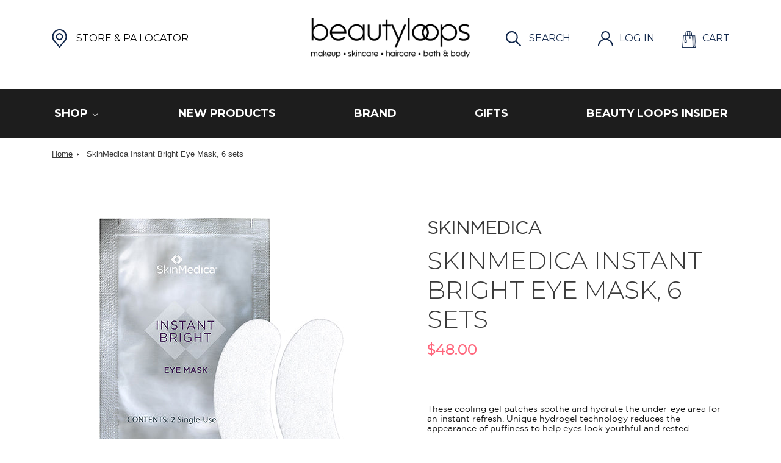

--- FILE ---
content_type: text/html; charset=utf-8
request_url: https://beautyloops.com/products/skinmedica-instant-bright-eye-mask-6-sets
body_size: 35356
content:
<!doctype html>
<html class="no-js" lang="en">
<head>
<!-- starapps_core_start -->
<!-- This code is automatically managed by StarApps Studio -->
<!-- Please contact support@starapps.studio for any help -->
<!-- File location: snippets/starapps-core.liquid -->


    
<!-- starapps_core_end -->

  <meta charset="utf-8">
  <meta http-equiv="X-UA-Compatible" content="IE=edge,chrome=1">
  <meta name="viewport" content="width=device-width,initial-scale=1">
  <meta name="theme-color" content="#3a3a3a">

  <link rel="preconnect" href="https://cdn.shopify.com" crossorigin>
  <link rel="preconnect" href="https://fonts.shopify.com" crossorigin>
  <link rel="preconnect" href="https://monorail-edge.shopifysvc.com">
    <style>.spf-filter-loading #gf-products > *:not(.spf-product--skeleton), .spf-filter-loading [data-globo-filter-items] > *:not(.spf-product--skeleton){visibility: hidden; opacity: 0}</style>
<link rel="preconnect" href="https://filter-v1.globosoftware.net" />
<script>
  document.getElementsByTagName('html')[0].classList.add('spf-filter-loading');
  window.addEventListener("globoFilterRenderCompleted",function(e){document.getElementsByTagName('html')[0].classList.remove('spf-filter-loading')})
  window.sortByRelevance = false;
  window.moneyFormat = "${{amount}}";
  window.GloboMoneyFormat = "${{amount}}";
  window.GloboMoneyWithCurrencyFormat = "${{amount}} USD";
  window.filterPriceRate = 1;
  window.filterPriceAdjustment = 1;

  window.shopCurrency = "USD";
  window.currentCurrency = "USD";

  window.isMultiCurrency = false;
  window.globoFilterAssetsUrl = '//beautyloops.com/cdn/shop/t/5/assets/';
  window.assetsUrl = '//beautyloops.com/cdn/shop/t/5/assets/';
  window.filesUrl = '//beautyloops.com/cdn/shop/files/';
  var page_id = 0;
  var globo_filters_json = {"default":35623,"173865238621":35624,"173872545885":35624,"173872349277":35624,"173872611421":35624,"173872283741":35624,"173979369565":35624,"173987659869":35624}
  var GloboFilterConfig = {
    api: {
      filterUrl: "https://filter-v1.globosoftware.net/filter",
      searchUrl: "https://filter-v1.globosoftware.net/search",
      url: "https://filter-v1.globosoftware.net",
    },
    shop: {
      name: "Beauty Loops",
      url: "https://beautyloops.com",
      domain: "beauty-loops.myshopify.com",
      is_multicurrency: true,
      currency: "USD",
      cur_currency: "USD",
      cur_locale: "en",
      cur_country: "US",
      locale: "en",
      root_url: "",
      country_code: "US",
      product_image: {width: 500, height: 500},
      no_image_url: "https://cdn.shopify.com/s/images/themes/product-1.png",
      themeStoreId: 796,
      swatches:  [],
      newUrlStruct: false,
      translation: {"default":{"search":{"suggestions":"Suggestions","collections":"Collections","pages":"Pages","products":"Products","view_all":"Search for","not_found":"Sorry, nothing found for"},"filter":{"filter_by":"Filter By","clear_all":"Clear All","clear":"Clear","in_stock":"In Stock","out_of_stock":"Out of Stock","ready_to_ship":"Ready to ship"},"sort":{"sort_by":"Sort By","manually":"Featured","availability_in_stock_first":"Availability","best_selling":"Best Selling","alphabetically_a_z":"Alphabetically, A-Z","alphabetically_z_a":"Alphabetically, Z-A","price_low_to_high":"Price, low to high","price_high_to_low":"Price, high to low","date_new_to_old":"Date, new to old","date_old_to_new":"Date, old to new","sale_off":"% Sale off"},"product":{"add_to_cart":"Add to cart","unavailable":"Unavailable","sold_out":"Sold out","sale":"Sale","load_more":"Load more","limit":"Show","no_results":"No products found"}}},
      redirects: null,
      images: ["cart.png"],
      settings: {"color_text":"#3a3a3a","color_body_text":"#333232","color_sale_text":"#EA0606","color_button":"#3a3a3a","color_button_text":"#ffffff","color_small_button_text_border":"#3a3a3a","color_text_field_text":"#000000","color_text_field_border":"#cccccc","color_text_field":"#ffffff","color_image_overlay_text":"#ffffff","color_image_overlay":"#685858","image_overlay_opacity":40,"color_borders":"#ebebeb","color_body_bg":"#ffffff","type_header_font":{"error":"json not allowed for this object"},"type_header_base_size":26,"type_base_font":{"error":"json not allowed for this object"},"type_base_size":15,"predictive_search_enabled":true,"predictive_search_show_vendor":false,"predictive_search_show_price":false,"share_facebook":false,"share_twitter":false,"share_pinterest":false,"social_twitter_link":"","social_facebook_link":"https:\/\/facebook.com\/beautyloops","social_pinterest_link":"","social_instagram_link":"http:\/\/instagram.com\/beautyloops","social_tumblr_link":"","social_snapchat_link":"","social_youtube_link":"","social_vimeo_link":"","enable_ajax":true,"checkout_logo_position":"left","checkout_logo_size":"medium","checkout_body_background_color":"#fff","checkout_input_background_color_mode":"white","checkout_sidebar_background_color":"#fafafa","checkout_heading_font":"-apple-system, BlinkMacSystemFont, 'Segoe UI', Roboto, Helvetica, Arial, sans-serif, 'Apple Color Emoji', 'Segoe UI Emoji', 'Segoe UI Symbol'","checkout_body_font":"-apple-system, BlinkMacSystemFont, 'Segoe UI', Roboto, Helvetica, Arial, sans-serif, 'Apple Color Emoji', 'Segoe UI Emoji', 'Segoe UI Symbol'","checkout_accent_color":"#1878b9","checkout_button_color":"#1878b9","checkout_error_color":"#e22120","customer_layout":"customer_area"},
      separate_options: null,
      home_filter: false,
      page: "product",
      cache: true,
      layout: "app",
      useCustomTemplate: false
    },
    taxes: null,
    special_countries: null,
    adjustments: null,

    year_make_model: {
      id: null
    },
    filter: {
      id: globo_filters_json[page_id] || globo_filters_json['default'] || 0,
      layout: 1,
      showCount: false,
      showRefine: true,
      isLoadMore: 0,
      filter_on_search_page: false
    },
    search:{
      enable: true,
      zero_character_suggestion: false,
      layout: 1,
    },
    collection: {
      id:0,
      handle:'',
      sort: 'best-selling',
      tags: null,
      vendor: null,
      type: null,
      term: null,
      limit: 12,
      products_count: 0,
      enableCollectionSearch: false,
      showSelectedVariantInfo: false,
      excludeTags: null
    },
    customer: false,
    selector: {
      sortBy: '#SortBy',
      pagination: '.pagination, #gf_pagination_wrap',
      products: '.grid--view-items, .list-view-items'
    }
  };

</script>
<script defer src="//beautyloops.com/cdn/shop/t/5/assets/v5.globo.filter.lib.js?v=171391880242461423661696318123"></script>

<link rel="preload stylesheet" href="//beautyloops.com/cdn/shop/t/5/assets/v5.globo.search.css?2389" as="style">



  <script>
    window.addEventListener('globoFilterCloseSearchCompleted', function () {
      if( theme && theme.SearchDrawer && typeof theme.SearchDrawer.close == "function" ){
        theme.SearchDrawer.close();
      }
    });
  </script>


<link rel="preload" href="//beautyloops.com/cdn/shop/t/5/assets/theme.css?v=121596099732835688991627022750" as="style">
  <!--<link rel="preload" as="font" href="" type="font/woff2" crossorigin>
  <link rel="preload" as="font" href="" type="font/woff2" crossorigin>
  <link rel="preload" as="font" href="" type="font/woff2" crossorigin>-->
  <link rel="preload" href="//beautyloops.com/cdn/shop/t/5/assets/theme.js?v=167299546552837455171614670471" as="script">
  <link rel="preload" href="//beautyloops.com/cdn/shop/t/5/assets/lazysizes.js?v=63098554868324070131604648596" as="script"><link rel="canonical" href="https://beautyloops.com/products/skinmedica-instant-bright-eye-mask-6-sets"><title>SkinMedica Instant Bright Eye Mask, 6 sets
&ndash; Beauty Loops</title><meta name="description" content="These cooling gel patches soothe and hydrate the under-eye area for an instant refresh. Unique hydrogel technology reduces the appearance of puffiness to help eyes look youthful and rested. A perfect companion to Instant Bright Eye Cream or any SkinMedica® eye product. Appropriate for all skin types."><!-- /snippets/social-meta-tags.liquid -->




<meta property="og:site_name" content="Beauty Loops">
<meta property="og:url" content="https://beautyloops.com/products/skinmedica-instant-bright-eye-mask-6-sets">
<meta property="og:title" content="SkinMedica Instant Bright Eye Mask, 6 sets">
<meta property="og:type" content="product">
<meta property="og:description" content="These cooling gel patches soothe and hydrate the under-eye area for an instant refresh. Unique hydrogel technology reduces the appearance of puffiness to help eyes look youthful and rested. A perfect companion to Instant Bright Eye Cream or any SkinMedica® eye product. Appropriate for all skin types.">

  <meta property="og:price:amount" content="48.00">
  <meta property="og:price:currency" content="USD">

<meta property="og:image" content="http://beautyloops.com/cdn/shop/products/1_5d25c440-0997-4894-8ad6-e1421ce65f61_1200x1200.jpg?v=1623053270">
<meta property="og:image:secure_url" content="https://beautyloops.com/cdn/shop/products/1_5d25c440-0997-4894-8ad6-e1421ce65f61_1200x1200.jpg?v=1623053270">


<meta name="twitter:card" content="summary_large_image">
<meta name="twitter:title" content="SkinMedica Instant Bright Eye Mask, 6 sets">
<meta name="twitter:description" content="These cooling gel patches soothe and hydrate the under-eye area for an instant refresh. Unique hydrogel technology reduces the appearance of puffiness to help eyes look youthful and rested. A perfect companion to Instant Bright Eye Cream or any SkinMedica® eye product. Appropriate for all skin types.">

  
<style data-shopify>
:root {
    --color-text: #3a3a3a;
    --color-text-rgb: 58, 58, 58;
    --color-body-text: #333232;
    --color-sale-text: #EA0606;
    --color-small-button-text-border: #3a3a3a;
    --color-text-field: #ffffff;
    --color-text-field-text: #000000;
    --color-text-field-text-rgb: 0, 0, 0;

    --color-btn-primary: #3a3a3a;
    --color-btn-primary-darker: #212121;
    --color-btn-primary-text: #ffffff;

    --color-blankstate: rgba(51, 50, 50, 0.35);
    --color-blankstate-border: rgba(51, 50, 50, 0.2);
    --color-blankstate-background: rgba(51, 50, 50, 0.1);

    --color-text-focus:#606060;
    --color-overlay-text-focus:#e6e6e6;
    --color-btn-primary-focus:#606060;
    --color-btn-social-focus:#d2d2d2;
    --color-small-button-text-border-focus:#606060;
    --predictive-search-focus:#f2f2f2;

    --color-body: #ffffff;
    --color-bg: #ffffff;
    --color-bg-rgb: 255, 255, 255;
    --color-bg-alt: rgba(51, 50, 50, 0.05);
    --color-bg-currency-selector: rgba(51, 50, 50, 0.2);

    --color-overlay-title-text: #ffffff;
    --color-image-overlay: #685858;
    --color-image-overlay-rgb: 104, 88, 88;--opacity-image-overlay: 0.4;--hover-overlay-opacity: 0.8;

    --color-border: #ebebeb;
    --color-border-form: #cccccc;
    --color-border-form-darker: #b3b3b3;

    --svg-select-icon: url(//beautyloops.com/cdn/shop/t/5/assets/ico-select.svg?v=29003672709104678581604648611);
    --slick-img-url: url(//beautyloops.com/cdn/shop/t/5/assets/ajax-loader.gif?v=41356863302472015721604648593);

    --font-weight-body--bold: 700;
    --font-weight-body--bolder: 700;

    --font-stack-header: Helvetica, Arial, sans-serif;
    --font-style-header: normal;
    --font-weight-header: 700;

    --font-stack-body: Helvetica, Arial, sans-serif;
    --font-style-body: normal;
    --font-weight-body: 400;

    --font-size-header: 26;

    --font-size-base: 15;

    --font-h1-desktop: 35;
    --font-h1-mobile: 32;
    --font-h2-desktop: 20;
    --font-h2-mobile: 18;
    --font-h3-mobile: 20;
    --font-h4-desktop: 17;
    --font-h4-mobile: 15;
    --font-h5-desktop: 15;
    --font-h5-mobile: 13;
    --font-h6-desktop: 14;
    --font-h6-mobile: 12;

    --font-mega-title-large-desktop: 65;

    --font-rich-text-large: 17;
    --font-rich-text-small: 13;

    
--color-video-bg: #f2f2f2;

    
    --global-color-image-loader-primary: rgba(58, 58, 58, 0.06);
    --global-color-image-loader-secondary: rgba(58, 58, 58, 0.12);
  }
</style>


  <style>*,::after,::before{box-sizing:border-box}body{margin:0}body,html{background-color:var(--color-body)}body,button{font-size:calc(var(--font-size-base) * 1px);font-family:var(--font-stack-body);font-style:var(--font-style-body);font-weight:var(--font-weight-body);color:var(--color-text);line-height:1.5}body,button{-webkit-font-smoothing:antialiased;-webkit-text-size-adjust:100%}.border-bottom{border-bottom:1px solid var(--color-border)}.btn--link{background-color:transparent;border:0;margin:0;color:var(--color-text);text-align:left}.text-right{text-align:right}.icon{display:inline-block;width:20px;height:20px;vertical-align:middle;fill:currentColor}.icon__fallback-text,.visually-hidden{position:absolute!important;overflow:hidden;clip:rect(0 0 0 0);height:1px;width:1px;margin:-1px;padding:0;border:0}svg.icon:not(.icon--full-color) circle,svg.icon:not(.icon--full-color) ellipse,svg.icon:not(.icon--full-color) g,svg.icon:not(.icon--full-color) line,svg.icon:not(.icon--full-color) path,svg.icon:not(.icon--full-color) polygon,svg.icon:not(.icon--full-color) polyline,svg.icon:not(.icon--full-color) rect,symbol.icon:not(.icon--full-color) circle,symbol.icon:not(.icon--full-color) ellipse,symbol.icon:not(.icon--full-color) g,symbol.icon:not(.icon--full-color) line,symbol.icon:not(.icon--full-color) path,symbol.icon:not(.icon--full-color) polygon,symbol.icon:not(.icon--full-color) polyline,symbol.icon:not(.icon--full-color) rect{fill:inherit;stroke:inherit}li{list-style:none}.list--inline{padding:0;margin:0}.list--inline>li{display:inline-block;margin-bottom:0;vertical-align:middle}a{color:var(--color-text);text-decoration:none}.h1,.h2,h1,h2{margin:0 0 17.5px;font-family:var(--font-stack-header);font-style:var(--font-style-header);font-weight:var(--font-weight-header);line-height:1.2;overflow-wrap:break-word;word-wrap:break-word}.h1 a,.h2 a,h1 a,h2 a{color:inherit;text-decoration:none;font-weight:inherit}.h1,h1{font-size:calc(((var(--font-h1-desktop))/ (var(--font-size-base))) * 1em);text-transform:none;letter-spacing:0}@media only screen and (max-width:749px){.h1,h1{font-size:calc(((var(--font-h1-mobile))/ (var(--font-size-base))) * 1em)}}.h2,h2{font-size:calc(((var(--font-h2-desktop))/ (var(--font-size-base))) * 1em);text-transform:uppercase;letter-spacing:.1em}@media only screen and (max-width:749px){.h2,h2{font-size:calc(((var(--font-h2-mobile))/ (var(--font-size-base))) * 1em)}}p{color:var(--color-body-text);margin:0 0 19.44444px}@media only screen and (max-width:749px){p{font-size:calc(((var(--font-size-base) - 1)/ (var(--font-size-base))) * 1em)}}p:last-child{margin-bottom:0}@media only screen and (max-width:749px){.small--hide{display:none!important}}.grid{list-style:none;margin:0;padding:0;margin-left:-30px}.grid::after{content:'';display:table;clear:both}@media only screen and (max-width:749px){.grid{margin-left:-22px}}.grid::after{content:'';display:table;clear:both}.grid--no-gutters{margin-left:0}.grid--no-gutters .grid__item{padding-left:0}.grid--table{display:table;table-layout:fixed;width:100%}.grid--table>.grid__item{float:none;display:table-cell;vertical-align:middle}.grid__item{float:left;padding-left:30px;width:100%}@media only screen and (max-width:749px){.grid__item{padding-left:22px}}.grid__item[class*="--push"]{position:relative}@media only screen and (min-width:750px){.medium-up--one-quarter{width:25%}.medium-up--push-one-third{width:33.33%}.medium-up--one-half{width:50%}.medium-up--push-one-third{left:33.33%;position:relative}}.site-header{position:relative;background-color:var(--color-body)}@media only screen and (max-width:749px){.site-header{border-bottom:1px solid var(--color-border)}}@media only screen and (min-width:750px){.site-header{padding:0 55px}.site-header.logo--center{padding-top:30px}}.site-header__logo{margin:15px 0}.logo-align--center .site-header__logo{text-align:center;margin:0 auto}@media only screen and (max-width:749px){.logo-align--center .site-header__logo{text-align:left;margin:15px 0}}@media only screen and (max-width:749px){.site-header__logo{padding-left:22px;text-align:left}.site-header__logo img{margin:0}}.site-header__logo-link{display:inline-block;word-break:break-word}@media only screen and (min-width:750px){.logo-align--center .site-header__logo-link{margin:0 auto}}.site-header__logo-image{display:block}@media only screen and (min-width:750px){.site-header__logo-image{margin:0 auto}}.site-header__logo-image img{width:100%}.site-header__logo-image--centered img{margin:0 auto}.site-header__logo img{display:block}.site-header__icons{position:relative;white-space:nowrap}@media only screen and (max-width:749px){.site-header__icons{width:auto;padding-right:13px}.site-header__icons .btn--link,.site-header__icons .site-header__cart{font-size:calc(((var(--font-size-base))/ (var(--font-size-base))) * 1em)}}.site-header__icons-wrapper{position:relative;display:-webkit-flex;display:-ms-flexbox;display:flex;width:100%;-ms-flex-align:center;-webkit-align-items:center;-moz-align-items:center;-ms-align-items:center;-o-align-items:center;align-items:center;-webkit-justify-content:flex-end;-ms-justify-content:flex-end;justify-content:flex-end}.site-header__account,.site-header__cart,.site-header__search{position:relative}.site-header__search.site-header__icon{display:none}@media only screen and (min-width:1400px){.site-header__search.site-header__icon{display:block}}.site-header__search-toggle{display:block}@media only screen and (min-width:750px){.site-header__account,.site-header__cart{padding:10px 11px}}.site-header__cart-title,.site-header__search-title{position:absolute!important;overflow:hidden;clip:rect(0 0 0 0);height:1px;width:1px;margin:-1px;padding:0;border:0;display:block;vertical-align:middle}.site-header__cart-title{margin-right:3px}.site-header__cart-count{display:flex;align-items:center;justify-content:center;position:absolute;right:.4rem;top:.2rem;font-weight:700;background-color:var(--color-btn-primary);color:var(--color-btn-primary-text);border-radius:50%;min-width:1em;height:1em}.site-header__cart-count span{font-family:HelveticaNeue,"Helvetica Neue",Helvetica,Arial,sans-serif;font-size:calc(11em / 16);line-height:1}@media only screen and (max-width:749px){.site-header__cart-count{top:calc(7em / 16);right:0;border-radius:50%;min-width:calc(19em / 16);height:calc(19em / 16)}}@media only screen and (max-width:749px){.site-header__cart-count span{padding:.25em calc(6em / 16);font-size:12px}}.site-header__menu{display:none}@media only screen and (max-width:749px){.site-header__icon{display:inline-block;vertical-align:middle;padding:10px 11px;margin:0}}@media only screen and (min-width:750px){.site-header__icon .icon-search{margin-right:3px}}.announcement-bar{z-index:10;position:relative;text-align:center;border-bottom:1px solid transparent;padding:2px}.announcement-bar__link{display:block}.announcement-bar__message{display:block;padding:11px 22px;font-size:calc(((16)/ (var(--font-size-base))) * 1em);font-weight:var(--font-weight-header)}@media only screen and (min-width:750px){.announcement-bar__message{padding-left:55px;padding-right:55px}}.site-nav{position:relative;padding:0;text-align:center;margin:25px 0}.site-nav a{padding:3px 10px}.site-nav__link{display:block;white-space:nowrap}.site-nav--centered .site-nav__link{padding-top:0}.site-nav__link .icon-chevron-down{width:calc(8em / 16);height:calc(8em / 16);margin-left:.5rem}.site-nav__label{border-bottom:1px solid transparent}.site-nav__link--active .site-nav__label{border-bottom-color:var(--color-text)}.site-nav__link--button{border:none;background-color:transparent;padding:3px 10px}.site-header__mobile-nav{z-index:11;position:relative;background-color:var(--color-body)}@media only screen and (max-width:749px){.site-header__mobile-nav{display:-webkit-flex;display:-ms-flexbox;display:flex;width:100%;-ms-flex-align:center;-webkit-align-items:center;-moz-align-items:center;-ms-align-items:center;-o-align-items:center;align-items:center}}.mobile-nav--open .icon-close{display:none}.main-content{opacity:0}.main-content .shopify-section{display:none}.main-content .shopify-section:first-child{display:inherit}.critical-hidden{display:none}</style>

  <script>
    window.performance.mark('debut:theme_stylesheet_loaded.start');

    function onLoadStylesheet() {
      performance.mark('debut:theme_stylesheet_loaded.end');
      performance.measure('debut:theme_stylesheet_loaded', 'debut:theme_stylesheet_loaded.start', 'debut:theme_stylesheet_loaded.end');

      var url = "//beautyloops.com/cdn/shop/t/5/assets/theme.css?v=121596099732835688991627022750";
      var link = document.querySelector('link[href="' + url + '"]');
      link.loaded = true;
      link.dispatchEvent(new Event('load'));
    }
  </script>

  <link rel="stylesheet" href="//beautyloops.com/cdn/shop/t/5/assets/theme.css?v=121596099732835688991627022750" type="text/css" media="print" onload="this.media='all';onLoadStylesheet()">

  <link href="//beautyloops.com/cdn/shop/t/5/assets/owl.carousel.min.css?v=70516089817612781961605021234" rel="stylesheet" type="text/css" media="all" />
  
  <style>
    
    
    
    
    
    
  </style>

  <script>
    var theme = {
      breakpoints: {
        medium: 750,
        large: 990,
        widescreen: 1400
      },
      strings: {
        addToCart: "Add to cart",
        soldOut: "Sold out",
        unavailable: "Unavailable",
        regularPrice: "Regular price",
        salePrice: "Sale price",
        sale: "Sale",
        fromLowestPrice: "from [price]",
        vendor: "Vendor",
        showMore: "Show More",
        showLess: "Show Less",
        searchFor: "Search for",
        addressError: "Error looking up that address",
        addressNoResults: "No results for that address",
        addressQueryLimit: "You have exceeded the Google API usage limit. Consider upgrading to a \u003ca href=\"https:\/\/developers.google.com\/maps\/premium\/usage-limits\"\u003ePremium Plan\u003c\/a\u003e.",
        authError: "There was a problem authenticating your Google Maps account.",
        newWindow: "Opens in a new window.",
        external: "Opens external website.",
        newWindowExternal: "Opens external website in a new window.",
        removeLabel: "Remove [product]",
        update: "Update",
        quantity: "Quantity",
        discountedTotal: "Discounted total",
        regularTotal: "Regular total",
        priceColumn: "See Price column for discount details.",
        quantityMinimumMessage: "Quantity must be 1 or more",
        cartError: "There was an error while updating your cart. Please try again.",
        removedItemMessage: "Removed \u003cspan class=\"cart__removed-product-details\"\u003e([quantity]) [link]\u003c\/span\u003e from your cart.",
        unitPrice: "Unit price",
        unitPriceSeparator: "per",
        oneCartCount: "1 item",
        otherCartCount: "[count] items",
        quantityLabel: "Quantity: [count]",
        products: "Products",
        loading: "Loading",
        number_of_results: "[result_number] of [results_count]",
        number_of_results_found: "[results_count] results found",
        one_result_found: "1 result found"
      },
      moneyFormat: "${{amount}}",
      moneyFormatWithCurrency: "${{amount}} USD",
      settings: {
        predictiveSearchEnabled: true,
        predictiveSearchShowPrice: false,
        predictiveSearchShowVendor: false
      },
      stylesheet: "//beautyloops.com/cdn/shop/t/5/assets/theme.css?v=121596099732835688991627022750"
    }

    document.documentElement.className = document.documentElement.className.replace('no-js', 'js');
  </script><script src="//beautyloops.com/cdn/shop/t/5/assets/theme.js?v=167299546552837455171614670471" defer="defer"></script>
  <script src="//beautyloops.com/cdn/shop/t/5/assets/lazysizes.js?v=63098554868324070131604648596" async="async"></script>

  <script type="text/javascript">
    if (window.MSInputMethodContext && document.documentMode) {
      var scripts = document.getElementsByTagName('script')[0];
      var polyfill = document.createElement("script");
      polyfill.defer = true;
      polyfill.src = "//beautyloops.com/cdn/shop/t/5/assets/ie11CustomProperties.min.js?v=146208399201472936201604648595";

      scripts.parentNode.insertBefore(polyfill, scripts);
    }
  </script>
  
  <script src="https://ajax.googleapis.com/ajax/libs/jquery/3.4.1/jquery.min.js"></script>
  <link rel="stylesheet" type="text/css" href="//cdn.jsdelivr.net/npm/slick-carousel@1.8.1/slick/slick.css"/>
  <script type="text/javascript" src="//cdn.jsdelivr.net/npm/slick-carousel@1.8.1/slick/slick.min.js"></script>
  
  <script src="//beautyloops.com/cdn/shop/t/5/assets/owl.carousel.min.js?v=97891440811553454251605021210"></script>
  
  <script>
  
  jQuery(window).scroll(function () {
  if (jQuery(window).scrollTop() > 150) {
    jQuery("#AccessibleNav").addClass('sticky');
  } else {
    jQuery("#AccessibleNav").removeClass('sticky');
  }
});
  </script>
  
  <link rel="stylesheet" href="https://malihu.github.io/custom-scrollbar/jquery.mCustomScrollbar.min.css">
    <script src="https://malihu.github.io/custom-scrollbar/jquery.mCustomScrollbar.concat.min.js"></script>
    <script>
        (function($){
            $(window).on("load",function(){
                $(".gf-scroll").mCustomScrollbar();
            });
        })(jQuery);
    </script>


  

<script>window.performance && window.performance.mark && window.performance.mark('shopify.content_for_header.start');</script><meta id="shopify-digital-wallet" name="shopify-digital-wallet" content="/29771432029/digital_wallets/dialog">
<link rel="alternate" type="application/json+oembed" href="https://beautyloops.com/products/skinmedica-instant-bright-eye-mask-6-sets.oembed">
<script async="async" src="/checkouts/internal/preloads.js?locale=en-US"></script>
<script id="shopify-features" type="application/json">{"accessToken":"5f4618f466207c775e8b28d419c4caf1","betas":["rich-media-storefront-analytics"],"domain":"beautyloops.com","predictiveSearch":true,"shopId":29771432029,"locale":"en"}</script>
<script>var Shopify = Shopify || {};
Shopify.shop = "beauty-loops.myshopify.com";
Shopify.locale = "en";
Shopify.currency = {"active":"USD","rate":"1.0"};
Shopify.country = "US";
Shopify.theme = {"name":"Webdev of Debut","id":83842629725,"schema_name":"Debut","schema_version":"17.6.1","theme_store_id":796,"role":"main"};
Shopify.theme.handle = "null";
Shopify.theme.style = {"id":null,"handle":null};
Shopify.cdnHost = "beautyloops.com/cdn";
Shopify.routes = Shopify.routes || {};
Shopify.routes.root = "/";</script>
<script type="module">!function(o){(o.Shopify=o.Shopify||{}).modules=!0}(window);</script>
<script>!function(o){function n(){var o=[];function n(){o.push(Array.prototype.slice.apply(arguments))}return n.q=o,n}var t=o.Shopify=o.Shopify||{};t.loadFeatures=n(),t.autoloadFeatures=n()}(window);</script>
<script id="shop-js-analytics" type="application/json">{"pageType":"product"}</script>
<script defer="defer" async type="module" src="//beautyloops.com/cdn/shopifycloud/shop-js/modules/v2/client.init-shop-cart-sync_COMZFrEa.en.esm.js"></script>
<script defer="defer" async type="module" src="//beautyloops.com/cdn/shopifycloud/shop-js/modules/v2/chunk.common_CdXrxk3f.esm.js"></script>
<script type="module">
  await import("//beautyloops.com/cdn/shopifycloud/shop-js/modules/v2/client.init-shop-cart-sync_COMZFrEa.en.esm.js");
await import("//beautyloops.com/cdn/shopifycloud/shop-js/modules/v2/chunk.common_CdXrxk3f.esm.js");

  window.Shopify.SignInWithShop?.initShopCartSync?.({"fedCMEnabled":true,"windoidEnabled":true});

</script>
<script>(function() {
  var isLoaded = false;
  function asyncLoad() {
    if (isLoaded) return;
    isLoaded = true;
    var urls = ["https:\/\/cdn.shopify.com\/s\/files\/1\/0297\/7143\/2029\/t\/5\/assets\/globo.filter.init.js?shop=beauty-loops.myshopify.com"];
    for (var i = 0; i < urls.length; i++) {
      var s = document.createElement('script');
      s.type = 'text/javascript';
      s.async = true;
      s.src = urls[i];
      var x = document.getElementsByTagName('script')[0];
      x.parentNode.insertBefore(s, x);
    }
  };
  if(window.attachEvent) {
    window.attachEvent('onload', asyncLoad);
  } else {
    window.addEventListener('load', asyncLoad, false);
  }
})();</script>
<script id="__st">var __st={"a":29771432029,"offset":-28800,"reqid":"b0cca8d1-0ca5-449f-9457-e364c9abb779-1763182094","pageurl":"beautyloops.com\/products\/skinmedica-instant-bright-eye-mask-6-sets","u":"1ca1c20ba00c","p":"product","rtyp":"product","rid":4819657785437};</script>
<script>window.ShopifyPaypalV4VisibilityTracking = true;</script>
<script id="captcha-bootstrap">!function(){'use strict';const t='contact',e='account',n='new_comment',o=[[t,t],['blogs',n],['comments',n],[t,'customer']],c=[[e,'customer_login'],[e,'guest_login'],[e,'recover_customer_password'],[e,'create_customer']],r=t=>t.map((([t,e])=>`form[action*='/${t}']:not([data-nocaptcha='true']) input[name='form_type'][value='${e}']`)).join(','),a=t=>()=>t?[...document.querySelectorAll(t)].map((t=>t.form)):[];function s(){const t=[...o],e=r(t);return a(e)}const i='password',u='form_key',d=['recaptcha-v3-token','g-recaptcha-response','h-captcha-response',i],f=()=>{try{return window.sessionStorage}catch{return}},m='__shopify_v',_=t=>t.elements[u];function p(t,e,n=!1){try{const o=window.sessionStorage,c=JSON.parse(o.getItem(e)),{data:r}=function(t){const{data:e,action:n}=t;return t[m]||n?{data:e,action:n}:{data:t,action:n}}(c);for(const[e,n]of Object.entries(r))t.elements[e]&&(t.elements[e].value=n);n&&o.removeItem(e)}catch(o){console.error('form repopulation failed',{error:o})}}const l='form_type',E='cptcha';function T(t){t.dataset[E]=!0}const w=window,h=w.document,L='Shopify',v='ce_forms',y='captcha';let A=!1;((t,e)=>{const n=(g='f06e6c50-85a8-45c8-87d0-21a2b65856fe',I='https://cdn.shopify.com/shopifycloud/storefront-forms-hcaptcha/ce_storefront_forms_captcha_hcaptcha.v1.5.2.iife.js',D={infoText:'Protected by hCaptcha',privacyText:'Privacy',termsText:'Terms'},(t,e,n)=>{const o=w[L][v],c=o.bindForm;if(c)return c(t,g,e,D).then(n);var r;o.q.push([[t,g,e,D],n]),r=I,A||(h.body.append(Object.assign(h.createElement('script'),{id:'captcha-provider',async:!0,src:r})),A=!0)});var g,I,D;w[L]=w[L]||{},w[L][v]=w[L][v]||{},w[L][v].q=[],w[L][y]=w[L][y]||{},w[L][y].protect=function(t,e){n(t,void 0,e),T(t)},Object.freeze(w[L][y]),function(t,e,n,w,h,L){const[v,y,A,g]=function(t,e,n){const i=e?o:[],u=t?c:[],d=[...i,...u],f=r(d),m=r(i),_=r(d.filter((([t,e])=>n.includes(e))));return[a(f),a(m),a(_),s()]}(w,h,L),I=t=>{const e=t.target;return e instanceof HTMLFormElement?e:e&&e.form},D=t=>v().includes(t);t.addEventListener('submit',(t=>{const e=I(t);if(!e)return;const n=D(e)&&!e.dataset.hcaptchaBound&&!e.dataset.recaptchaBound,o=_(e),c=g().includes(e)&&(!o||!o.value);(n||c)&&t.preventDefault(),c&&!n&&(function(t){try{if(!f())return;!function(t){const e=f();if(!e)return;const n=_(t);if(!n)return;const o=n.value;o&&e.removeItem(o)}(t);const e=Array.from(Array(32),(()=>Math.random().toString(36)[2])).join('');!function(t,e){_(t)||t.append(Object.assign(document.createElement('input'),{type:'hidden',name:u})),t.elements[u].value=e}(t,e),function(t,e){const n=f();if(!n)return;const o=[...t.querySelectorAll(`input[type='${i}']`)].map((({name:t})=>t)),c=[...d,...o],r={};for(const[a,s]of new FormData(t).entries())c.includes(a)||(r[a]=s);n.setItem(e,JSON.stringify({[m]:1,action:t.action,data:r}))}(t,e)}catch(e){console.error('failed to persist form',e)}}(e),e.submit())}));const S=(t,e)=>{t&&!t.dataset[E]&&(n(t,e.some((e=>e===t))),T(t))};for(const o of['focusin','change'])t.addEventListener(o,(t=>{const e=I(t);D(e)&&S(e,y())}));const B=e.get('form_key'),M=e.get(l),P=B&&M;t.addEventListener('DOMContentLoaded',(()=>{const t=y();if(P)for(const e of t)e.elements[l].value===M&&p(e,B);[...new Set([...A(),...v().filter((t=>'true'===t.dataset.shopifyCaptcha))])].forEach((e=>S(e,t)))}))}(h,new URLSearchParams(w.location.search),n,t,e,['guest_login'])})(!0,!0)}();</script>
<script integrity="sha256-52AcMU7V7pcBOXWImdc/TAGTFKeNjmkeM1Pvks/DTgc=" data-source-attribution="shopify.loadfeatures" defer="defer" src="//beautyloops.com/cdn/shopifycloud/storefront/assets/storefront/load_feature-81c60534.js" crossorigin="anonymous"></script>
<script data-source-attribution="shopify.dynamic_checkout.dynamic.init">var Shopify=Shopify||{};Shopify.PaymentButton=Shopify.PaymentButton||{isStorefrontPortableWallets:!0,init:function(){window.Shopify.PaymentButton.init=function(){};var t=document.createElement("script");t.src="https://beautyloops.com/cdn/shopifycloud/portable-wallets/latest/portable-wallets.en.js",t.type="module",document.head.appendChild(t)}};
</script>
<script data-source-attribution="shopify.dynamic_checkout.buyer_consent">
  function portableWalletsHideBuyerConsent(e){var t=document.getElementById("shopify-buyer-consent"),n=document.getElementById("shopify-subscription-policy-button");t&&n&&(t.classList.add("hidden"),t.setAttribute("aria-hidden","true"),n.removeEventListener("click",e))}function portableWalletsShowBuyerConsent(e){var t=document.getElementById("shopify-buyer-consent"),n=document.getElementById("shopify-subscription-policy-button");t&&n&&(t.classList.remove("hidden"),t.removeAttribute("aria-hidden"),n.addEventListener("click",e))}window.Shopify?.PaymentButton&&(window.Shopify.PaymentButton.hideBuyerConsent=portableWalletsHideBuyerConsent,window.Shopify.PaymentButton.showBuyerConsent=portableWalletsShowBuyerConsent);
</script>
<script data-source-attribution="shopify.dynamic_checkout.cart.bootstrap">document.addEventListener("DOMContentLoaded",(function(){function t(){return document.querySelector("shopify-accelerated-checkout-cart, shopify-accelerated-checkout")}if(t())Shopify.PaymentButton.init();else{new MutationObserver((function(e,n){t()&&(Shopify.PaymentButton.init(),n.disconnect())})).observe(document.body,{childList:!0,subtree:!0})}}));
</script>

<script>window.performance && window.performance.mark && window.performance.mark('shopify.content_for_header.end');</script>
<!-- BEGIN app block: shopify://apps/swatch-king/blocks/variant-swatch-king/0850b1e4-ba30-4a0d-a8f4-f9a939276d7d -->


















































  <script>
    window.vsk_data = function(){
      return {
        "block_collection_settings": {"alignment":"center","enable":false,"swatch_location":"After image","switch_on_hover":false,"preselect_variant":false,"current_template":"product"},
        "currency": "USD",
        "currency_symbol": "$",
        "primary_locale": "en",
        "localized_string": {},
        "app_setting_styles": {"products_swatch_presentation":{"slide_left_button_svg":"","slide_right_button_svg":""},"collections_swatch_presentation":{"minified":false,"minified_products":false,"minified_template":"+{count}","slide_left_button_svg":"","minified_display_count":[3,6],"slide_right_button_svg":""}},
        "app_setting": {"display_logs":false,"default_preset":141640,"pre_hide_strategy":"hide-all-theme-selectors","swatch_url_source":"cdn","product_data_source":"js"},
        "app_setting_config": {"app_execution_strategy":"all","collections_options_disabled":null,"default_swatch_image":"","do_not_select_an_option":{"text":"Select a {{ option_name }}","status":true,"control_add_to_cart":true,"allow_virtual_trigger":true,"make_a_selection_text":"Select a {{ option_name }}","auto_select_options_list":[]},"history_free_group_navigation":false,"notranslate":false,"products_options_disabled":null,"size_chart":{"type":"theme","labels":"size,sizes,taille,größe,tamanho,tamaño,koko,サイズ","position":"right","size_chart_app":"","size_chart_app_css":"","size_chart_app_selector":""},"session_storage_timeout_seconds":60,"enable_swatch":{"cart":{"enable_on_cart_product_grid":false,"enable_on_cart_featured_product":true},"home":{"enable_on_home_product_grid":false,"enable_on_home_featured_product":true},"pages":{"enable_on_custom_product_grid":false,"enable_on_custom_featured_product":true},"article":{"enable_on_article_product_grid":false,"enable_on_article_featured_product":true},"products":{"enable_on_main_product":true,"enable_on_product_grid":false},"collections":{"enable_on_collection_quick_view":true,"enable_on_collection_product_grid":false},"list_collections":{"enable_on_list_collection_quick_view":true,"enable_on_list_collection_product_grid":false}},"product_template":{"group_swatches":true,"variant_swatches":true},"product_batch_size":250,"use_optimized_urls":true,"enable_error_tracking":false,"enable_event_tracking":false,"preset_badge":{"order":[{"name":"sold_out","order":0},{"name":"sale","order":1},{"name":"new","order":2}],"new_badge_text":"NEW","new_badge_color":"#FFFFFF","sale_badge_text":"SALE","sale_badge_color":"#FFFFFF","new_badge_bg_color":"#121212D1","sale_badge_bg_color":"#D91C01D1","sold_out_badge_text":"SOLD OUT","sold_out_badge_color":"#FFFFFF","new_show_when_all_same":false,"sale_show_when_all_same":false,"sold_out_badge_bg_color":"#BBBBBBD1","new_product_max_duration":90,"sold_out_show_when_all_same":true,"min_price_diff_for_sale_badge":5}},
        "theme_settings_map": {"125852450909":16918,"81887297629":72704,"83842596957":16918,"83842629725":16918,"83853377629":16918,"83869466717":16918,"83896107101":16918,"120329764957":16918},
        "theme_settings": {"16918":{"id":16918,"configurations":{"products":{"theme_type":"","swatch_root":{"position":"top","selector":"form[action*=\"\/cart\/add\"]","groups_selector":"","section_selector":"#shopify-section-product-template, #shopify-section-page-product, #shopify-section-static-product, #shopify-section-product, #shopify-section-static-product-pages","secondary_position":"","secondary_selector":"","use_section_as_root":false},"option_selectors":"","selectors_to_hide":[".swatch_options","form[action=\"\/cart\/add\"] .product__variants","form[action=\"\/cart\/add\"] .form__row div.selector-wrapper","form .swatch.clearfix"],"json_data_selector":"","add_to_cart_selector":"[name=\"add\"]","custom_button_params":{"data":[{"value_attribute":"data-value","option_attribute":"data-name"}],"selected_selector":".active"},"option_index_attributes":["data-index","data-option-position","data-object","data-product-option","data-option-index","name"],"add_to_cart_text_selector":"[name=\"add\"]\u003espan","selectors_to_hide_override":"","add_to_cart_enabled_classes":"","add_to_cart_disabled_classes":""},"collections":{"grid_updates":[{"name":"sku","template":"SKU: {sku}","display_position":"replace","display_selector":".variant-sku","element_selector":""},{"name":"price","template":"{{price_with_format}}","display_position":"replace","display_selector":"[data-price]","element_selector":""}],"data_selectors":{"url":"a","title":".product-card__title","attributes":[],"form_input":"input[name=\"id\"]","featured_image":"img","secondary_image":"img.secondary"},"attribute_updates":[{"selector":null,"template":null,"attribute":null}],"selectors_to_hide":[],"json_data_selector":"[sa-swatch-json]","swatch_root_selector":"[sa-swatch-root]","swatch_display_options":[{"label":"After image","position":"after","selector":""},{"label":"After price","position":"after","selector":""},{"label":"After title","position":"after","selector":""}]}},"settings":{"products":{"handleize":false,"init_deferred":false,"label_split_symbol":"-","size_chart_selector":"","persist_group_variant":true,"hide_single_value_option":"none"},"collections":{"layer_index":12,"display_label":false,"continuous_lookup":3000,"json_data_from_api":false,"label_split_symbol":"-","price_trailing_zeroes":false,"hide_single_value_option":"none"}},"custom_scripts":[],"custom_css":"","theme_store_ids":[796],"schema_theme_names":["Debut"],"pre_hide_css_code":null},"72704":{"id":72704,"configurations":{"products":{"theme_type":"dawn","swatch_root":{"position":"before","selector":".product-form__variants","groups_selector":"","section_selector":"[data-section-type=\"product\"], [data-section-type=\"featured-product\"]","secondary_position":"","secondary_selector":"","use_section_as_root":true},"solid_params":{"value_attribute":"data-value","option_attribute":"data-name","selected_selector":".gt_active"},"option_selectors":".selector-wrapper select.single-option-selector","selectors_to_hide":[".selector-wrapper"],"json_data_selector":"","add_to_cart_selector":"[name=\"add\"]","custom_button_params":{"data":[{"value_attribute":"data-value","option_attribute":"data-name"}],"selected_selector":".active"},"option_index_attributes":["data-index","data-option-position","data-object","data-product-option","data-option-index","name"],"add_to_cart_text_selector":"[name=\"add\"]\u003espan","selectors_to_hide_override":"","add_to_cart_enabled_classes":"","add_to_cart_disabled_classes":""},"collections":{"grid_updates":[{"name":"badge","template":"\u003cdiv class=\"product-tag product-tag--absolute\" aria-hidden=\"true\" {display_on_sale} \u003e\nSale\u003c\/div\u003e","display_position":"after","display_selector":".product-card__info","element_selector":".product-tag"},{"name":"price","template":"\u003cspan class=\"visually-hidden\"\u003eRegular price\u003c\/span\u003e\u003cs class=\"product-card__regular-price\" {display_on_sale}\u003e{compare_at_price_with_format}\u003c\/s\u003e\u003cspan class=\"visually-hidden\"\u003eSale price\u003c\/span\u003e  {price_with_format} ","display_position":"replace","display_selector":".product-card__price,  .product-card__availability","element_selector":""}],"data_selectors":{"url":"a","title":".product-card__name","attributes":[],"form_input":"[name=\"id\"]","featured_image":"img","secondary_image":""},"attribute_updates":[{"selector":null,"template":null,"attribute":null}],"selectors_to_hide":[],"json_data_selector":"[sa-swatch-json]","swatch_root_selector":".grid__item .product-card","swatch_display_options":[{"label":"After image","position":"before","selector":".product-card__name"},{"label":"After title","position":"after","selector":".product-card__name"},{"label":"After price","position":"after","selector":".product-card__price, .product-card__availability"}]}},"settings":{"products":{"handleize":false,"init_deferred":false,"label_split_symbol":"-","size_chart_selector":"","persist_group_variant":true,"hide_single_value_option":"none"},"collections":{"layer_index":12,"display_label":false,"continuous_lookup":3000,"json_data_from_api":true,"label_split_symbol":"-","price_trailing_zeroes":true,"hide_single_value_option":"all"}},"custom_scripts":[],"custom_css":"","theme_store_ids":[775],"schema_theme_names":["Venture"],"pre_hide_css_code":null},"16918":{"id":16918,"configurations":{"products":{"theme_type":"","swatch_root":{"position":"top","selector":"form[action*=\"\/cart\/add\"]","groups_selector":"","section_selector":"#shopify-section-product-template, #shopify-section-page-product, #shopify-section-static-product, #shopify-section-product, #shopify-section-static-product-pages","secondary_position":"","secondary_selector":"","use_section_as_root":false},"option_selectors":"","selectors_to_hide":[".swatch_options","form[action=\"\/cart\/add\"] .product__variants","form[action=\"\/cart\/add\"] .form__row div.selector-wrapper","form .swatch.clearfix"],"json_data_selector":"","add_to_cart_selector":"[name=\"add\"]","custom_button_params":{"data":[{"value_attribute":"data-value","option_attribute":"data-name"}],"selected_selector":".active"},"option_index_attributes":["data-index","data-option-position","data-object","data-product-option","data-option-index","name"],"add_to_cart_text_selector":"[name=\"add\"]\u003espan","selectors_to_hide_override":"","add_to_cart_enabled_classes":"","add_to_cart_disabled_classes":""},"collections":{"grid_updates":[{"name":"sku","template":"SKU: {sku}","display_position":"replace","display_selector":".variant-sku","element_selector":""},{"name":"price","template":"{{price_with_format}}","display_position":"replace","display_selector":"[data-price]","element_selector":""}],"data_selectors":{"url":"a","title":".product-card__title","attributes":[],"form_input":"input[name=\"id\"]","featured_image":"img","secondary_image":"img.secondary"},"attribute_updates":[{"selector":null,"template":null,"attribute":null}],"selectors_to_hide":[],"json_data_selector":"[sa-swatch-json]","swatch_root_selector":"[sa-swatch-root]","swatch_display_options":[{"label":"After image","position":"after","selector":""},{"label":"After price","position":"after","selector":""},{"label":"After title","position":"after","selector":""}]}},"settings":{"products":{"handleize":false,"init_deferred":false,"label_split_symbol":"-","size_chart_selector":"","persist_group_variant":true,"hide_single_value_option":"none"},"collections":{"layer_index":12,"display_label":false,"continuous_lookup":3000,"json_data_from_api":false,"label_split_symbol":"-","price_trailing_zeroes":false,"hide_single_value_option":"none"}},"custom_scripts":[],"custom_css":"","theme_store_ids":[796],"schema_theme_names":["Debut"],"pre_hide_css_code":null},"16918":{"id":16918,"configurations":{"products":{"theme_type":"","swatch_root":{"position":"top","selector":"form[action*=\"\/cart\/add\"]","groups_selector":"","section_selector":"#shopify-section-product-template, #shopify-section-page-product, #shopify-section-static-product, #shopify-section-product, #shopify-section-static-product-pages","secondary_position":"","secondary_selector":"","use_section_as_root":false},"option_selectors":"","selectors_to_hide":[".swatch_options","form[action=\"\/cart\/add\"] .product__variants","form[action=\"\/cart\/add\"] .form__row div.selector-wrapper","form .swatch.clearfix"],"json_data_selector":"","add_to_cart_selector":"[name=\"add\"]","custom_button_params":{"data":[{"value_attribute":"data-value","option_attribute":"data-name"}],"selected_selector":".active"},"option_index_attributes":["data-index","data-option-position","data-object","data-product-option","data-option-index","name"],"add_to_cart_text_selector":"[name=\"add\"]\u003espan","selectors_to_hide_override":"","add_to_cart_enabled_classes":"","add_to_cart_disabled_classes":""},"collections":{"grid_updates":[{"name":"sku","template":"SKU: {sku}","display_position":"replace","display_selector":".variant-sku","element_selector":""},{"name":"price","template":"{{price_with_format}}","display_position":"replace","display_selector":"[data-price]","element_selector":""}],"data_selectors":{"url":"a","title":".product-card__title","attributes":[],"form_input":"input[name=\"id\"]","featured_image":"img","secondary_image":"img.secondary"},"attribute_updates":[{"selector":null,"template":null,"attribute":null}],"selectors_to_hide":[],"json_data_selector":"[sa-swatch-json]","swatch_root_selector":"[sa-swatch-root]","swatch_display_options":[{"label":"After image","position":"after","selector":""},{"label":"After price","position":"after","selector":""},{"label":"After title","position":"after","selector":""}]}},"settings":{"products":{"handleize":false,"init_deferred":false,"label_split_symbol":"-","size_chart_selector":"","persist_group_variant":true,"hide_single_value_option":"none"},"collections":{"layer_index":12,"display_label":false,"continuous_lookup":3000,"json_data_from_api":false,"label_split_symbol":"-","price_trailing_zeroes":false,"hide_single_value_option":"none"}},"custom_scripts":[],"custom_css":"","theme_store_ids":[796],"schema_theme_names":["Debut"],"pre_hide_css_code":null},"16918":{"id":16918,"configurations":{"products":{"theme_type":"","swatch_root":{"position":"top","selector":"form[action*=\"\/cart\/add\"]","groups_selector":"","section_selector":"#shopify-section-product-template, #shopify-section-page-product, #shopify-section-static-product, #shopify-section-product, #shopify-section-static-product-pages","secondary_position":"","secondary_selector":"","use_section_as_root":false},"option_selectors":"","selectors_to_hide":[".swatch_options","form[action=\"\/cart\/add\"] .product__variants","form[action=\"\/cart\/add\"] .form__row div.selector-wrapper","form .swatch.clearfix"],"json_data_selector":"","add_to_cart_selector":"[name=\"add\"]","custom_button_params":{"data":[{"value_attribute":"data-value","option_attribute":"data-name"}],"selected_selector":".active"},"option_index_attributes":["data-index","data-option-position","data-object","data-product-option","data-option-index","name"],"add_to_cart_text_selector":"[name=\"add\"]\u003espan","selectors_to_hide_override":"","add_to_cart_enabled_classes":"","add_to_cart_disabled_classes":""},"collections":{"grid_updates":[{"name":"sku","template":"SKU: {sku}","display_position":"replace","display_selector":".variant-sku","element_selector":""},{"name":"price","template":"{{price_with_format}}","display_position":"replace","display_selector":"[data-price]","element_selector":""}],"data_selectors":{"url":"a","title":".product-card__title","attributes":[],"form_input":"input[name=\"id\"]","featured_image":"img","secondary_image":"img.secondary"},"attribute_updates":[{"selector":null,"template":null,"attribute":null}],"selectors_to_hide":[],"json_data_selector":"[sa-swatch-json]","swatch_root_selector":"[sa-swatch-root]","swatch_display_options":[{"label":"After image","position":"after","selector":""},{"label":"After price","position":"after","selector":""},{"label":"After title","position":"after","selector":""}]}},"settings":{"products":{"handleize":false,"init_deferred":false,"label_split_symbol":"-","size_chart_selector":"","persist_group_variant":true,"hide_single_value_option":"none"},"collections":{"layer_index":12,"display_label":false,"continuous_lookup":3000,"json_data_from_api":false,"label_split_symbol":"-","price_trailing_zeroes":false,"hide_single_value_option":"none"}},"custom_scripts":[],"custom_css":"","theme_store_ids":[796],"schema_theme_names":["Debut"],"pre_hide_css_code":null},"16918":{"id":16918,"configurations":{"products":{"theme_type":"","swatch_root":{"position":"top","selector":"form[action*=\"\/cart\/add\"]","groups_selector":"","section_selector":"#shopify-section-product-template, #shopify-section-page-product, #shopify-section-static-product, #shopify-section-product, #shopify-section-static-product-pages","secondary_position":"","secondary_selector":"","use_section_as_root":false},"option_selectors":"","selectors_to_hide":[".swatch_options","form[action=\"\/cart\/add\"] .product__variants","form[action=\"\/cart\/add\"] .form__row div.selector-wrapper","form .swatch.clearfix"],"json_data_selector":"","add_to_cart_selector":"[name=\"add\"]","custom_button_params":{"data":[{"value_attribute":"data-value","option_attribute":"data-name"}],"selected_selector":".active"},"option_index_attributes":["data-index","data-option-position","data-object","data-product-option","data-option-index","name"],"add_to_cart_text_selector":"[name=\"add\"]\u003espan","selectors_to_hide_override":"","add_to_cart_enabled_classes":"","add_to_cart_disabled_classes":""},"collections":{"grid_updates":[{"name":"sku","template":"SKU: {sku}","display_position":"replace","display_selector":".variant-sku","element_selector":""},{"name":"price","template":"{{price_with_format}}","display_position":"replace","display_selector":"[data-price]","element_selector":""}],"data_selectors":{"url":"a","title":".product-card__title","attributes":[],"form_input":"input[name=\"id\"]","featured_image":"img","secondary_image":"img.secondary"},"attribute_updates":[{"selector":null,"template":null,"attribute":null}],"selectors_to_hide":[],"json_data_selector":"[sa-swatch-json]","swatch_root_selector":"[sa-swatch-root]","swatch_display_options":[{"label":"After image","position":"after","selector":""},{"label":"After price","position":"after","selector":""},{"label":"After title","position":"after","selector":""}]}},"settings":{"products":{"handleize":false,"init_deferred":false,"label_split_symbol":"-","size_chart_selector":"","persist_group_variant":true,"hide_single_value_option":"none"},"collections":{"layer_index":12,"display_label":false,"continuous_lookup":3000,"json_data_from_api":false,"label_split_symbol":"-","price_trailing_zeroes":false,"hide_single_value_option":"none"}},"custom_scripts":[],"custom_css":"","theme_store_ids":[796],"schema_theme_names":["Debut"],"pre_hide_css_code":null},"16918":{"id":16918,"configurations":{"products":{"theme_type":"","swatch_root":{"position":"top","selector":"form[action*=\"\/cart\/add\"]","groups_selector":"","section_selector":"#shopify-section-product-template, #shopify-section-page-product, #shopify-section-static-product, #shopify-section-product, #shopify-section-static-product-pages","secondary_position":"","secondary_selector":"","use_section_as_root":false},"option_selectors":"","selectors_to_hide":[".swatch_options","form[action=\"\/cart\/add\"] .product__variants","form[action=\"\/cart\/add\"] .form__row div.selector-wrapper","form .swatch.clearfix"],"json_data_selector":"","add_to_cart_selector":"[name=\"add\"]","custom_button_params":{"data":[{"value_attribute":"data-value","option_attribute":"data-name"}],"selected_selector":".active"},"option_index_attributes":["data-index","data-option-position","data-object","data-product-option","data-option-index","name"],"add_to_cart_text_selector":"[name=\"add\"]\u003espan","selectors_to_hide_override":"","add_to_cart_enabled_classes":"","add_to_cart_disabled_classes":""},"collections":{"grid_updates":[{"name":"sku","template":"SKU: {sku}","display_position":"replace","display_selector":".variant-sku","element_selector":""},{"name":"price","template":"{{price_with_format}}","display_position":"replace","display_selector":"[data-price]","element_selector":""}],"data_selectors":{"url":"a","title":".product-card__title","attributes":[],"form_input":"input[name=\"id\"]","featured_image":"img","secondary_image":"img.secondary"},"attribute_updates":[{"selector":null,"template":null,"attribute":null}],"selectors_to_hide":[],"json_data_selector":"[sa-swatch-json]","swatch_root_selector":"[sa-swatch-root]","swatch_display_options":[{"label":"After image","position":"after","selector":""},{"label":"After price","position":"after","selector":""},{"label":"After title","position":"after","selector":""}]}},"settings":{"products":{"handleize":false,"init_deferred":false,"label_split_symbol":"-","size_chart_selector":"","persist_group_variant":true,"hide_single_value_option":"none"},"collections":{"layer_index":12,"display_label":false,"continuous_lookup":3000,"json_data_from_api":false,"label_split_symbol":"-","price_trailing_zeroes":false,"hide_single_value_option":"none"}},"custom_scripts":[],"custom_css":"","theme_store_ids":[796],"schema_theme_names":["Debut"],"pre_hide_css_code":null},"16918":{"id":16918,"configurations":{"products":{"theme_type":"","swatch_root":{"position":"top","selector":"form[action*=\"\/cart\/add\"]","groups_selector":"","section_selector":"#shopify-section-product-template, #shopify-section-page-product, #shopify-section-static-product, #shopify-section-product, #shopify-section-static-product-pages","secondary_position":"","secondary_selector":"","use_section_as_root":false},"option_selectors":"","selectors_to_hide":[".swatch_options","form[action=\"\/cart\/add\"] .product__variants","form[action=\"\/cart\/add\"] .form__row div.selector-wrapper","form .swatch.clearfix"],"json_data_selector":"","add_to_cart_selector":"[name=\"add\"]","custom_button_params":{"data":[{"value_attribute":"data-value","option_attribute":"data-name"}],"selected_selector":".active"},"option_index_attributes":["data-index","data-option-position","data-object","data-product-option","data-option-index","name"],"add_to_cart_text_selector":"[name=\"add\"]\u003espan","selectors_to_hide_override":"","add_to_cart_enabled_classes":"","add_to_cart_disabled_classes":""},"collections":{"grid_updates":[{"name":"sku","template":"SKU: {sku}","display_position":"replace","display_selector":".variant-sku","element_selector":""},{"name":"price","template":"{{price_with_format}}","display_position":"replace","display_selector":"[data-price]","element_selector":""}],"data_selectors":{"url":"a","title":".product-card__title","attributes":[],"form_input":"input[name=\"id\"]","featured_image":"img","secondary_image":"img.secondary"},"attribute_updates":[{"selector":null,"template":null,"attribute":null}],"selectors_to_hide":[],"json_data_selector":"[sa-swatch-json]","swatch_root_selector":"[sa-swatch-root]","swatch_display_options":[{"label":"After image","position":"after","selector":""},{"label":"After price","position":"after","selector":""},{"label":"After title","position":"after","selector":""}]}},"settings":{"products":{"handleize":false,"init_deferred":false,"label_split_symbol":"-","size_chart_selector":"","persist_group_variant":true,"hide_single_value_option":"none"},"collections":{"layer_index":12,"display_label":false,"continuous_lookup":3000,"json_data_from_api":false,"label_split_symbol":"-","price_trailing_zeroes":false,"hide_single_value_option":"none"}},"custom_scripts":[],"custom_css":"","theme_store_ids":[796],"schema_theme_names":["Debut"],"pre_hide_css_code":null}},
        "product_options": [{"id":121887,"name":"Color","products_preset_id":141643,"products_swatch":"first_variant_image","collections_preset_id":141642,"collections_swatch":"first_variant_image","trigger_action":"auto","mobile_products_preset_id":141643,"mobile_products_swatch":"first_variant_image","mobile_collections_preset_id":141642,"mobile_collections_swatch":"first_variant_image","same_products_preset_for_mobile":true,"same_collections_preset_for_mobile":true},{"id":121885,"name":"Options","products_preset_id":141643,"products_swatch":"first_variant_image","collections_preset_id":141642,"collections_swatch":"first_variant_image","trigger_action":"auto","mobile_products_preset_id":141643,"mobile_products_swatch":"first_variant_image","mobile_collections_preset_id":141642,"mobile_collections_swatch":"first_variant_image","same_products_preset_for_mobile":true,"same_collections_preset_for_mobile":true},{"id":121888,"name":"Material","products_preset_id":141643,"products_swatch":"first_variant_image","collections_preset_id":141642,"collections_swatch":"first_variant_image","trigger_action":"auto","mobile_products_preset_id":141643,"mobile_products_swatch":"first_variant_image","mobile_collections_preset_id":141642,"mobile_collections_swatch":"first_variant_image","same_products_preset_for_mobile":true,"same_collections_preset_for_mobile":true}],
        "swatch_dir": "vsk",
        "presets": {"141647":{"id":141647,"name":"Button pill - Desktop","params":{"width":"10px","min-width":"20px","arrow_mode":"mode_1","width_type":"auto","button_type":"normal-button","price_badge":{"price_enabled":false},"border_width":"1px","button_style":"stack","margin_right":"12px","preview_type":"large_values","display_label":true,"stock_out_type":"strike-out","padding_vertical":"8.7px","display_variant_label":false},"assoc_view_type":"button","apply_to":"products"},"1761773":{"id":1761773,"name":"Button pill - Mobile","params":{"width":"10px","min-width":"20px","arrow_mode":"mode_0","width_type":"auto","button_size":null,"button_type":"normal-button","price_badge":{"price_enabled":false},"border_width":"1px","button_shape":null,"button_style":"stack","margin_right":"12px","preview_type":"large_values","display_label":true,"stock_out_type":"strike-out","padding_vertical":"8.7px","last_swatch_preview":null,"display_variant_label":false},"assoc_view_type":"button","apply_to":"products"},"141643":{"id":141643,"name":"Old swatch - Desktop","params":{"width":"80px","height":"80px","new_badge":{"enable":false},"arrow_mode":"mode_1","sale_badge":{"enable":false},"swatch_size":"70px","border_space":"4px","border_width":"1px","margin_right":"8px","preview_type":"variant_image","swatch_style":"stack","display_label":true,"badge_position":"outside_swatch","sold_out_badge":{"enable":false},"stock_out_type":"cross-out","background_size":"cover","adjust_margin_right":true,"background_position":"top","last_swatch_preview":"full","option_value_display":null,"display_variant_label":true},"assoc_view_type":"swatch","apply_to":"products"},"1761771":{"id":1761771,"name":"Old swatch - Mobile","params":{"width":"80px","height":"80px","new_badge":{"enable":false},"arrow_mode":"mode_0","sale_badge":{"enable":false},"button_size":null,"swatch_size":"70px","border_space":"4px","border_width":"1px","button_shape":null,"margin_right":"8px","preview_type":"variant_image","swatch_style":"stack","display_label":true,"badge_position":"outside_swatch","sold_out_badge":{"enable":false},"stock_out_type":"cross-out","background_size":"cover","adjust_margin_right":true,"background_position":"top","last_swatch_preview":"half","option_value_display":null,"display_variant_label":true},"assoc_view_type":"swatch","apply_to":"products"},"141642":{"id":141642,"name":"Old swatches - Desktop","params":{"width":"32px","height":"32px","arrow_mode":"mode_2","swatch_size":"70px","border_space":"2px","border_width":"1px","margin_right":"8px","preview_type":"variant_image","swatch_style":"slide","display_label":false,"stock_out_type":"cross-out","background_size":"cover","adjust_margin_right":true,"background_position":"top","last_swatch_preview":"full","option_value_display":"none","display_variant_label":true},"assoc_view_type":"swatch","apply_to":"collections"},"1761769":{"id":1761769,"name":"Old swatches - Mobile","params":{"width":"32px","height":"32px","arrow_mode":"mode_0","button_size":null,"swatch_size":"70px","border_space":"2px","border_width":"1px","button_shape":null,"margin_right":"8px","preview_type":"variant_image","swatch_style":"slide","display_label":false,"stock_out_type":"cross-out","background_size":"cover","adjust_margin_right":true,"background_position":"top","last_swatch_preview":"half","option_value_display":"none","display_variant_label":true},"assoc_view_type":"swatch","apply_to":"collections"},"141641":{"id":141641,"name":"Old buttons - Desktop","params":{"width":"10px","min-width":"20px","arrow_mode":"mode_2","width_type":"auto","button_type":"normal-button","price_badge":{"price_enabled":false},"border_width":"1px","button_style":"stack","margin_right":"12px","preview_type":"small_values","display_label":false,"stock_out_type":"cross-out","padding_vertical":"-0.8px","display_variant_label":false},"assoc_view_type":"button","apply_to":"collections"},"1761767":{"id":1761767,"name":"Old buttons - Mobile","params":{"width":"10px","min-width":"20px","arrow_mode":"mode_0","width_type":"auto","button_size":null,"button_type":"normal-button","price_badge":{"price_enabled":false},"border_width":"1px","button_shape":null,"button_style":"stack","margin_right":"12px","preview_type":"small_values","display_label":false,"stock_out_type":"cross-out","padding_vertical":"-0.8px","last_swatch_preview":null,"display_variant_label":false},"assoc_view_type":"button","apply_to":"collections"},"141640":{"id":141640,"name":"Old button - Desktop","params":{"width":"10px","height":"40px","min-width":"20px","arrow_mode":"mode_1","width_type":"auto","button_type":"normal-button","price_badge":{"price_enabled":false},"border_width":"1px","button_style":"stack","margin_right":"12px","preview_type":"small_values","display_label":true,"stock_out_type":"cross-out","padding_vertical":"11.2px","display_variant_label":false},"assoc_view_type":"button","apply_to":"products"},"1761765":{"id":1761765,"name":"Old button - Mobile","params":{"width":"10px","height":"40px","min-width":"20px","arrow_mode":"mode_0","width_type":"auto","button_size":null,"button_type":"normal-button","price_badge":{"price_enabled":false},"border_width":"1px","button_shape":null,"button_style":"stack","margin_right":"12px","preview_type":"small_values","display_label":true,"stock_out_type":"cross-out","padding_vertical":"11.2px","last_swatch_preview":null,"display_variant_label":false},"assoc_view_type":"button","apply_to":"products"},"141645":{"id":141645,"name":"Old dropdowns","params":{"seperator":"","icon_style":"arrow","label_size":"14px","label_weight":"inherit","padding_left":"10px","display_label":true,"display_price":false,"display_style":"block","dropdown_type":"default","stock_out_type":"cross-out","label_padding_left":"0px","display_variant_label":false},"assoc_view_type":"drop_down","apply_to":"collections"},"141644":{"id":141644,"name":"Old dropdown","params":{"seperator":"","icon_style":"arrow","label_size":"14px","label_weight":"inherit","padding_left":"10px","display_label":true,"display_price":false,"display_style":"block","dropdown_type":"default","stock_out_type":"cross-out","label_padding_left":"0px","display_variant_label":false},"assoc_view_type":"drop_down","apply_to":"products"},"141648":{"id":141648,"name":"Swatch in pill","params":{"arrow_mode":"mode_1","swatch_size":"20px","swatch_type":"swatch-pill","border_space":"4px","border_width":"1px","margin_right":"12px","preview_type":"custom_image","swatch_style":"stack","display_label":true,"button_padding":"7px","stock_out_type":"cross-out","background_size":"cover","mobile_arrow_mode":"mode_0","background_position":"top","mobile_swatch_style":"stack","option_value_display":"adjacent","display_variant_label":false},"assoc_view_type":"swatch","apply_to":"products"},"141649":{"id":141649,"name":"Circular swatch","params":{"width":"16px","height":"16px","arrow_mode":"mode_2","border_space":"2.5px","border_width":"1px","margin_right":"4px","preview_type":"custom_image","swatch_style":"slide","display_label":false,"stock_out_type":"cross-out","background_size":"cover","mobile_arrow_mode":"mode_0","adjust_margin_right":true,"background_position":"top","last_swatch_preview":"full","mobile_swatch_style":"slide","option_value_display":"none","display_variant_label":true,"mobile_last_swatch_preview":"half"},"assoc_view_type":"swatch","apply_to":"collections"},"141650":{"id":141650,"name":"Text only button","params":{"arrow_mode":"mode_2","border_width":"2px","button_style":"stack","margin_right":"12px","preview_type":"small_values","display_label":false,"stock_out_type":"strike-out","mobile_arrow_mode":"mode_0","mobile_button_style":"stack","display_variant_label":false},"assoc_view_type":"button","apply_to":"collections"},"141646":{"id":141646,"name":"Old swatch in dropdown","params":{"swatch_size":"41px","preview_type":"variant_image","display_label":true,"display_price":false,"display_style":"block","stock_out_type":"none","background_size":"cover","background_position":"top","display_variant_label":false},"assoc_view_type":"swatch_drop_down","apply_to":"products"}},
        "storefront_key": "",
        "lambda_cloudfront_url": "https://api.starapps.studio",
        "published_locales": [{"shop_locale":{"locale":"en","enabled":true,"primary":true,"published":true}}],
        "money_format": "${{amount}}",
        "data_url_source": "",
        "published_theme_setting": "16918",
        "product_data_source": "js",
        "is_b2b": false,
        "inventory_config": {"config":{"message":"\u003cp style=\"color:red;\"\u003e🔥 🔥 Only {{inventory}} left\u003c\/p\u003e","alignment":"inherit","threshold":10},"localized_strings":{}},
        "show_groups": true
      }
    }

    window.vskData = {
        "block_collection_settings": {"alignment":"center","enable":false,"swatch_location":"After image","switch_on_hover":false,"preselect_variant":false,"current_template":"product"},
        "currency": "USD",
        "currency_symbol": "$",
        "primary_locale": "en",
        "localized_string": {},
        "app_setting_styles": {"products_swatch_presentation":{"slide_left_button_svg":"","slide_right_button_svg":""},"collections_swatch_presentation":{"minified":false,"minified_products":false,"minified_template":"+{count}","slide_left_button_svg":"","minified_display_count":[3,6],"slide_right_button_svg":""}},
        "app_setting": {"display_logs":false,"default_preset":141640,"pre_hide_strategy":"hide-all-theme-selectors","swatch_url_source":"cdn","product_data_source":"js"},
        "app_setting_config": {"app_execution_strategy":"all","collections_options_disabled":null,"default_swatch_image":"","do_not_select_an_option":{"text":"Select a {{ option_name }}","status":true,"control_add_to_cart":true,"allow_virtual_trigger":true,"make_a_selection_text":"Select a {{ option_name }}","auto_select_options_list":[]},"history_free_group_navigation":false,"notranslate":false,"products_options_disabled":null,"size_chart":{"type":"theme","labels":"size,sizes,taille,größe,tamanho,tamaño,koko,サイズ","position":"right","size_chart_app":"","size_chart_app_css":"","size_chart_app_selector":""},"session_storage_timeout_seconds":60,"enable_swatch":{"cart":{"enable_on_cart_product_grid":false,"enable_on_cart_featured_product":true},"home":{"enable_on_home_product_grid":false,"enable_on_home_featured_product":true},"pages":{"enable_on_custom_product_grid":false,"enable_on_custom_featured_product":true},"article":{"enable_on_article_product_grid":false,"enable_on_article_featured_product":true},"products":{"enable_on_main_product":true,"enable_on_product_grid":false},"collections":{"enable_on_collection_quick_view":true,"enable_on_collection_product_grid":false},"list_collections":{"enable_on_list_collection_quick_view":true,"enable_on_list_collection_product_grid":false}},"product_template":{"group_swatches":true,"variant_swatches":true},"product_batch_size":250,"use_optimized_urls":true,"enable_error_tracking":false,"enable_event_tracking":false,"preset_badge":{"order":[{"name":"sold_out","order":0},{"name":"sale","order":1},{"name":"new","order":2}],"new_badge_text":"NEW","new_badge_color":"#FFFFFF","sale_badge_text":"SALE","sale_badge_color":"#FFFFFF","new_badge_bg_color":"#121212D1","sale_badge_bg_color":"#D91C01D1","sold_out_badge_text":"SOLD OUT","sold_out_badge_color":"#FFFFFF","new_show_when_all_same":false,"sale_show_when_all_same":false,"sold_out_badge_bg_color":"#BBBBBBD1","new_product_max_duration":90,"sold_out_show_when_all_same":true,"min_price_diff_for_sale_badge":5}},
        "theme_settings_map": {"125852450909":16918,"81887297629":72704,"83842596957":16918,"83842629725":16918,"83853377629":16918,"83869466717":16918,"83896107101":16918,"120329764957":16918},
        "theme_settings": {"16918":{"id":16918,"configurations":{"products":{"theme_type":"","swatch_root":{"position":"top","selector":"form[action*=\"\/cart\/add\"]","groups_selector":"","section_selector":"#shopify-section-product-template, #shopify-section-page-product, #shopify-section-static-product, #shopify-section-product, #shopify-section-static-product-pages","secondary_position":"","secondary_selector":"","use_section_as_root":false},"option_selectors":"","selectors_to_hide":[".swatch_options","form[action=\"\/cart\/add\"] .product__variants","form[action=\"\/cart\/add\"] .form__row div.selector-wrapper","form .swatch.clearfix"],"json_data_selector":"","add_to_cart_selector":"[name=\"add\"]","custom_button_params":{"data":[{"value_attribute":"data-value","option_attribute":"data-name"}],"selected_selector":".active"},"option_index_attributes":["data-index","data-option-position","data-object","data-product-option","data-option-index","name"],"add_to_cart_text_selector":"[name=\"add\"]\u003espan","selectors_to_hide_override":"","add_to_cart_enabled_classes":"","add_to_cart_disabled_classes":""},"collections":{"grid_updates":[{"name":"sku","template":"SKU: {sku}","display_position":"replace","display_selector":".variant-sku","element_selector":""},{"name":"price","template":"{{price_with_format}}","display_position":"replace","display_selector":"[data-price]","element_selector":""}],"data_selectors":{"url":"a","title":".product-card__title","attributes":[],"form_input":"input[name=\"id\"]","featured_image":"img","secondary_image":"img.secondary"},"attribute_updates":[{"selector":null,"template":null,"attribute":null}],"selectors_to_hide":[],"json_data_selector":"[sa-swatch-json]","swatch_root_selector":"[sa-swatch-root]","swatch_display_options":[{"label":"After image","position":"after","selector":""},{"label":"After price","position":"after","selector":""},{"label":"After title","position":"after","selector":""}]}},"settings":{"products":{"handleize":false,"init_deferred":false,"label_split_symbol":"-","size_chart_selector":"","persist_group_variant":true,"hide_single_value_option":"none"},"collections":{"layer_index":12,"display_label":false,"continuous_lookup":3000,"json_data_from_api":false,"label_split_symbol":"-","price_trailing_zeroes":false,"hide_single_value_option":"none"}},"custom_scripts":[],"custom_css":"","theme_store_ids":[796],"schema_theme_names":["Debut"],"pre_hide_css_code":null},"72704":{"id":72704,"configurations":{"products":{"theme_type":"dawn","swatch_root":{"position":"before","selector":".product-form__variants","groups_selector":"","section_selector":"[data-section-type=\"product\"], [data-section-type=\"featured-product\"]","secondary_position":"","secondary_selector":"","use_section_as_root":true},"solid_params":{"value_attribute":"data-value","option_attribute":"data-name","selected_selector":".gt_active"},"option_selectors":".selector-wrapper select.single-option-selector","selectors_to_hide":[".selector-wrapper"],"json_data_selector":"","add_to_cart_selector":"[name=\"add\"]","custom_button_params":{"data":[{"value_attribute":"data-value","option_attribute":"data-name"}],"selected_selector":".active"},"option_index_attributes":["data-index","data-option-position","data-object","data-product-option","data-option-index","name"],"add_to_cart_text_selector":"[name=\"add\"]\u003espan","selectors_to_hide_override":"","add_to_cart_enabled_classes":"","add_to_cart_disabled_classes":""},"collections":{"grid_updates":[{"name":"badge","template":"\u003cdiv class=\"product-tag product-tag--absolute\" aria-hidden=\"true\" {display_on_sale} \u003e\nSale\u003c\/div\u003e","display_position":"after","display_selector":".product-card__info","element_selector":".product-tag"},{"name":"price","template":"\u003cspan class=\"visually-hidden\"\u003eRegular price\u003c\/span\u003e\u003cs class=\"product-card__regular-price\" {display_on_sale}\u003e{compare_at_price_with_format}\u003c\/s\u003e\u003cspan class=\"visually-hidden\"\u003eSale price\u003c\/span\u003e  {price_with_format} ","display_position":"replace","display_selector":".product-card__price,  .product-card__availability","element_selector":""}],"data_selectors":{"url":"a","title":".product-card__name","attributes":[],"form_input":"[name=\"id\"]","featured_image":"img","secondary_image":""},"attribute_updates":[{"selector":null,"template":null,"attribute":null}],"selectors_to_hide":[],"json_data_selector":"[sa-swatch-json]","swatch_root_selector":".grid__item .product-card","swatch_display_options":[{"label":"After image","position":"before","selector":".product-card__name"},{"label":"After title","position":"after","selector":".product-card__name"},{"label":"After price","position":"after","selector":".product-card__price, .product-card__availability"}]}},"settings":{"products":{"handleize":false,"init_deferred":false,"label_split_symbol":"-","size_chart_selector":"","persist_group_variant":true,"hide_single_value_option":"none"},"collections":{"layer_index":12,"display_label":false,"continuous_lookup":3000,"json_data_from_api":true,"label_split_symbol":"-","price_trailing_zeroes":true,"hide_single_value_option":"all"}},"custom_scripts":[],"custom_css":"","theme_store_ids":[775],"schema_theme_names":["Venture"],"pre_hide_css_code":null},"16918":{"id":16918,"configurations":{"products":{"theme_type":"","swatch_root":{"position":"top","selector":"form[action*=\"\/cart\/add\"]","groups_selector":"","section_selector":"#shopify-section-product-template, #shopify-section-page-product, #shopify-section-static-product, #shopify-section-product, #shopify-section-static-product-pages","secondary_position":"","secondary_selector":"","use_section_as_root":false},"option_selectors":"","selectors_to_hide":[".swatch_options","form[action=\"\/cart\/add\"] .product__variants","form[action=\"\/cart\/add\"] .form__row div.selector-wrapper","form .swatch.clearfix"],"json_data_selector":"","add_to_cart_selector":"[name=\"add\"]","custom_button_params":{"data":[{"value_attribute":"data-value","option_attribute":"data-name"}],"selected_selector":".active"},"option_index_attributes":["data-index","data-option-position","data-object","data-product-option","data-option-index","name"],"add_to_cart_text_selector":"[name=\"add\"]\u003espan","selectors_to_hide_override":"","add_to_cart_enabled_classes":"","add_to_cart_disabled_classes":""},"collections":{"grid_updates":[{"name":"sku","template":"SKU: {sku}","display_position":"replace","display_selector":".variant-sku","element_selector":""},{"name":"price","template":"{{price_with_format}}","display_position":"replace","display_selector":"[data-price]","element_selector":""}],"data_selectors":{"url":"a","title":".product-card__title","attributes":[],"form_input":"input[name=\"id\"]","featured_image":"img","secondary_image":"img.secondary"},"attribute_updates":[{"selector":null,"template":null,"attribute":null}],"selectors_to_hide":[],"json_data_selector":"[sa-swatch-json]","swatch_root_selector":"[sa-swatch-root]","swatch_display_options":[{"label":"After image","position":"after","selector":""},{"label":"After price","position":"after","selector":""},{"label":"After title","position":"after","selector":""}]}},"settings":{"products":{"handleize":false,"init_deferred":false,"label_split_symbol":"-","size_chart_selector":"","persist_group_variant":true,"hide_single_value_option":"none"},"collections":{"layer_index":12,"display_label":false,"continuous_lookup":3000,"json_data_from_api":false,"label_split_symbol":"-","price_trailing_zeroes":false,"hide_single_value_option":"none"}},"custom_scripts":[],"custom_css":"","theme_store_ids":[796],"schema_theme_names":["Debut"],"pre_hide_css_code":null},"16918":{"id":16918,"configurations":{"products":{"theme_type":"","swatch_root":{"position":"top","selector":"form[action*=\"\/cart\/add\"]","groups_selector":"","section_selector":"#shopify-section-product-template, #shopify-section-page-product, #shopify-section-static-product, #shopify-section-product, #shopify-section-static-product-pages","secondary_position":"","secondary_selector":"","use_section_as_root":false},"option_selectors":"","selectors_to_hide":[".swatch_options","form[action=\"\/cart\/add\"] .product__variants","form[action=\"\/cart\/add\"] .form__row div.selector-wrapper","form .swatch.clearfix"],"json_data_selector":"","add_to_cart_selector":"[name=\"add\"]","custom_button_params":{"data":[{"value_attribute":"data-value","option_attribute":"data-name"}],"selected_selector":".active"},"option_index_attributes":["data-index","data-option-position","data-object","data-product-option","data-option-index","name"],"add_to_cart_text_selector":"[name=\"add\"]\u003espan","selectors_to_hide_override":"","add_to_cart_enabled_classes":"","add_to_cart_disabled_classes":""},"collections":{"grid_updates":[{"name":"sku","template":"SKU: {sku}","display_position":"replace","display_selector":".variant-sku","element_selector":""},{"name":"price","template":"{{price_with_format}}","display_position":"replace","display_selector":"[data-price]","element_selector":""}],"data_selectors":{"url":"a","title":".product-card__title","attributes":[],"form_input":"input[name=\"id\"]","featured_image":"img","secondary_image":"img.secondary"},"attribute_updates":[{"selector":null,"template":null,"attribute":null}],"selectors_to_hide":[],"json_data_selector":"[sa-swatch-json]","swatch_root_selector":"[sa-swatch-root]","swatch_display_options":[{"label":"After image","position":"after","selector":""},{"label":"After price","position":"after","selector":""},{"label":"After title","position":"after","selector":""}]}},"settings":{"products":{"handleize":false,"init_deferred":false,"label_split_symbol":"-","size_chart_selector":"","persist_group_variant":true,"hide_single_value_option":"none"},"collections":{"layer_index":12,"display_label":false,"continuous_lookup":3000,"json_data_from_api":false,"label_split_symbol":"-","price_trailing_zeroes":false,"hide_single_value_option":"none"}},"custom_scripts":[],"custom_css":"","theme_store_ids":[796],"schema_theme_names":["Debut"],"pre_hide_css_code":null},"16918":{"id":16918,"configurations":{"products":{"theme_type":"","swatch_root":{"position":"top","selector":"form[action*=\"\/cart\/add\"]","groups_selector":"","section_selector":"#shopify-section-product-template, #shopify-section-page-product, #shopify-section-static-product, #shopify-section-product, #shopify-section-static-product-pages","secondary_position":"","secondary_selector":"","use_section_as_root":false},"option_selectors":"","selectors_to_hide":[".swatch_options","form[action=\"\/cart\/add\"] .product__variants","form[action=\"\/cart\/add\"] .form__row div.selector-wrapper","form .swatch.clearfix"],"json_data_selector":"","add_to_cart_selector":"[name=\"add\"]","custom_button_params":{"data":[{"value_attribute":"data-value","option_attribute":"data-name"}],"selected_selector":".active"},"option_index_attributes":["data-index","data-option-position","data-object","data-product-option","data-option-index","name"],"add_to_cart_text_selector":"[name=\"add\"]\u003espan","selectors_to_hide_override":"","add_to_cart_enabled_classes":"","add_to_cart_disabled_classes":""},"collections":{"grid_updates":[{"name":"sku","template":"SKU: {sku}","display_position":"replace","display_selector":".variant-sku","element_selector":""},{"name":"price","template":"{{price_with_format}}","display_position":"replace","display_selector":"[data-price]","element_selector":""}],"data_selectors":{"url":"a","title":".product-card__title","attributes":[],"form_input":"input[name=\"id\"]","featured_image":"img","secondary_image":"img.secondary"},"attribute_updates":[{"selector":null,"template":null,"attribute":null}],"selectors_to_hide":[],"json_data_selector":"[sa-swatch-json]","swatch_root_selector":"[sa-swatch-root]","swatch_display_options":[{"label":"After image","position":"after","selector":""},{"label":"After price","position":"after","selector":""},{"label":"After title","position":"after","selector":""}]}},"settings":{"products":{"handleize":false,"init_deferred":false,"label_split_symbol":"-","size_chart_selector":"","persist_group_variant":true,"hide_single_value_option":"none"},"collections":{"layer_index":12,"display_label":false,"continuous_lookup":3000,"json_data_from_api":false,"label_split_symbol":"-","price_trailing_zeroes":false,"hide_single_value_option":"none"}},"custom_scripts":[],"custom_css":"","theme_store_ids":[796],"schema_theme_names":["Debut"],"pre_hide_css_code":null},"16918":{"id":16918,"configurations":{"products":{"theme_type":"","swatch_root":{"position":"top","selector":"form[action*=\"\/cart\/add\"]","groups_selector":"","section_selector":"#shopify-section-product-template, #shopify-section-page-product, #shopify-section-static-product, #shopify-section-product, #shopify-section-static-product-pages","secondary_position":"","secondary_selector":"","use_section_as_root":false},"option_selectors":"","selectors_to_hide":[".swatch_options","form[action=\"\/cart\/add\"] .product__variants","form[action=\"\/cart\/add\"] .form__row div.selector-wrapper","form .swatch.clearfix"],"json_data_selector":"","add_to_cart_selector":"[name=\"add\"]","custom_button_params":{"data":[{"value_attribute":"data-value","option_attribute":"data-name"}],"selected_selector":".active"},"option_index_attributes":["data-index","data-option-position","data-object","data-product-option","data-option-index","name"],"add_to_cart_text_selector":"[name=\"add\"]\u003espan","selectors_to_hide_override":"","add_to_cart_enabled_classes":"","add_to_cart_disabled_classes":""},"collections":{"grid_updates":[{"name":"sku","template":"SKU: {sku}","display_position":"replace","display_selector":".variant-sku","element_selector":""},{"name":"price","template":"{{price_with_format}}","display_position":"replace","display_selector":"[data-price]","element_selector":""}],"data_selectors":{"url":"a","title":".product-card__title","attributes":[],"form_input":"input[name=\"id\"]","featured_image":"img","secondary_image":"img.secondary"},"attribute_updates":[{"selector":null,"template":null,"attribute":null}],"selectors_to_hide":[],"json_data_selector":"[sa-swatch-json]","swatch_root_selector":"[sa-swatch-root]","swatch_display_options":[{"label":"After image","position":"after","selector":""},{"label":"After price","position":"after","selector":""},{"label":"After title","position":"after","selector":""}]}},"settings":{"products":{"handleize":false,"init_deferred":false,"label_split_symbol":"-","size_chart_selector":"","persist_group_variant":true,"hide_single_value_option":"none"},"collections":{"layer_index":12,"display_label":false,"continuous_lookup":3000,"json_data_from_api":false,"label_split_symbol":"-","price_trailing_zeroes":false,"hide_single_value_option":"none"}},"custom_scripts":[],"custom_css":"","theme_store_ids":[796],"schema_theme_names":["Debut"],"pre_hide_css_code":null},"16918":{"id":16918,"configurations":{"products":{"theme_type":"","swatch_root":{"position":"top","selector":"form[action*=\"\/cart\/add\"]","groups_selector":"","section_selector":"#shopify-section-product-template, #shopify-section-page-product, #shopify-section-static-product, #shopify-section-product, #shopify-section-static-product-pages","secondary_position":"","secondary_selector":"","use_section_as_root":false},"option_selectors":"","selectors_to_hide":[".swatch_options","form[action=\"\/cart\/add\"] .product__variants","form[action=\"\/cart\/add\"] .form__row div.selector-wrapper","form .swatch.clearfix"],"json_data_selector":"","add_to_cart_selector":"[name=\"add\"]","custom_button_params":{"data":[{"value_attribute":"data-value","option_attribute":"data-name"}],"selected_selector":".active"},"option_index_attributes":["data-index","data-option-position","data-object","data-product-option","data-option-index","name"],"add_to_cart_text_selector":"[name=\"add\"]\u003espan","selectors_to_hide_override":"","add_to_cart_enabled_classes":"","add_to_cart_disabled_classes":""},"collections":{"grid_updates":[{"name":"sku","template":"SKU: {sku}","display_position":"replace","display_selector":".variant-sku","element_selector":""},{"name":"price","template":"{{price_with_format}}","display_position":"replace","display_selector":"[data-price]","element_selector":""}],"data_selectors":{"url":"a","title":".product-card__title","attributes":[],"form_input":"input[name=\"id\"]","featured_image":"img","secondary_image":"img.secondary"},"attribute_updates":[{"selector":null,"template":null,"attribute":null}],"selectors_to_hide":[],"json_data_selector":"[sa-swatch-json]","swatch_root_selector":"[sa-swatch-root]","swatch_display_options":[{"label":"After image","position":"after","selector":""},{"label":"After price","position":"after","selector":""},{"label":"After title","position":"after","selector":""}]}},"settings":{"products":{"handleize":false,"init_deferred":false,"label_split_symbol":"-","size_chart_selector":"","persist_group_variant":true,"hide_single_value_option":"none"},"collections":{"layer_index":12,"display_label":false,"continuous_lookup":3000,"json_data_from_api":false,"label_split_symbol":"-","price_trailing_zeroes":false,"hide_single_value_option":"none"}},"custom_scripts":[],"custom_css":"","theme_store_ids":[796],"schema_theme_names":["Debut"],"pre_hide_css_code":null},"16918":{"id":16918,"configurations":{"products":{"theme_type":"","swatch_root":{"position":"top","selector":"form[action*=\"\/cart\/add\"]","groups_selector":"","section_selector":"#shopify-section-product-template, #shopify-section-page-product, #shopify-section-static-product, #shopify-section-product, #shopify-section-static-product-pages","secondary_position":"","secondary_selector":"","use_section_as_root":false},"option_selectors":"","selectors_to_hide":[".swatch_options","form[action=\"\/cart\/add\"] .product__variants","form[action=\"\/cart\/add\"] .form__row div.selector-wrapper","form .swatch.clearfix"],"json_data_selector":"","add_to_cart_selector":"[name=\"add\"]","custom_button_params":{"data":[{"value_attribute":"data-value","option_attribute":"data-name"}],"selected_selector":".active"},"option_index_attributes":["data-index","data-option-position","data-object","data-product-option","data-option-index","name"],"add_to_cart_text_selector":"[name=\"add\"]\u003espan","selectors_to_hide_override":"","add_to_cart_enabled_classes":"","add_to_cart_disabled_classes":""},"collections":{"grid_updates":[{"name":"sku","template":"SKU: {sku}","display_position":"replace","display_selector":".variant-sku","element_selector":""},{"name":"price","template":"{{price_with_format}}","display_position":"replace","display_selector":"[data-price]","element_selector":""}],"data_selectors":{"url":"a","title":".product-card__title","attributes":[],"form_input":"input[name=\"id\"]","featured_image":"img","secondary_image":"img.secondary"},"attribute_updates":[{"selector":null,"template":null,"attribute":null}],"selectors_to_hide":[],"json_data_selector":"[sa-swatch-json]","swatch_root_selector":"[sa-swatch-root]","swatch_display_options":[{"label":"After image","position":"after","selector":""},{"label":"After price","position":"after","selector":""},{"label":"After title","position":"after","selector":""}]}},"settings":{"products":{"handleize":false,"init_deferred":false,"label_split_symbol":"-","size_chart_selector":"","persist_group_variant":true,"hide_single_value_option":"none"},"collections":{"layer_index":12,"display_label":false,"continuous_lookup":3000,"json_data_from_api":false,"label_split_symbol":"-","price_trailing_zeroes":false,"hide_single_value_option":"none"}},"custom_scripts":[],"custom_css":"","theme_store_ids":[796],"schema_theme_names":["Debut"],"pre_hide_css_code":null}},
        "product_options": [{"id":121887,"name":"Color","products_preset_id":141643,"products_swatch":"first_variant_image","collections_preset_id":141642,"collections_swatch":"first_variant_image","trigger_action":"auto","mobile_products_preset_id":141643,"mobile_products_swatch":"first_variant_image","mobile_collections_preset_id":141642,"mobile_collections_swatch":"first_variant_image","same_products_preset_for_mobile":true,"same_collections_preset_for_mobile":true},{"id":121885,"name":"Options","products_preset_id":141643,"products_swatch":"first_variant_image","collections_preset_id":141642,"collections_swatch":"first_variant_image","trigger_action":"auto","mobile_products_preset_id":141643,"mobile_products_swatch":"first_variant_image","mobile_collections_preset_id":141642,"mobile_collections_swatch":"first_variant_image","same_products_preset_for_mobile":true,"same_collections_preset_for_mobile":true},{"id":121888,"name":"Material","products_preset_id":141643,"products_swatch":"first_variant_image","collections_preset_id":141642,"collections_swatch":"first_variant_image","trigger_action":"auto","mobile_products_preset_id":141643,"mobile_products_swatch":"first_variant_image","mobile_collections_preset_id":141642,"mobile_collections_swatch":"first_variant_image","same_products_preset_for_mobile":true,"same_collections_preset_for_mobile":true}],
        "swatch_dir": "vsk",
        "presets": {"141647":{"id":141647,"name":"Button pill - Desktop","params":{"width":"10px","min-width":"20px","arrow_mode":"mode_1","width_type":"auto","button_type":"normal-button","price_badge":{"price_enabled":false},"border_width":"1px","button_style":"stack","margin_right":"12px","preview_type":"large_values","display_label":true,"stock_out_type":"strike-out","padding_vertical":"8.7px","display_variant_label":false},"assoc_view_type":"button","apply_to":"products"},"1761773":{"id":1761773,"name":"Button pill - Mobile","params":{"width":"10px","min-width":"20px","arrow_mode":"mode_0","width_type":"auto","button_size":null,"button_type":"normal-button","price_badge":{"price_enabled":false},"border_width":"1px","button_shape":null,"button_style":"stack","margin_right":"12px","preview_type":"large_values","display_label":true,"stock_out_type":"strike-out","padding_vertical":"8.7px","last_swatch_preview":null,"display_variant_label":false},"assoc_view_type":"button","apply_to":"products"},"141643":{"id":141643,"name":"Old swatch - Desktop","params":{"width":"80px","height":"80px","new_badge":{"enable":false},"arrow_mode":"mode_1","sale_badge":{"enable":false},"swatch_size":"70px","border_space":"4px","border_width":"1px","margin_right":"8px","preview_type":"variant_image","swatch_style":"stack","display_label":true,"badge_position":"outside_swatch","sold_out_badge":{"enable":false},"stock_out_type":"cross-out","background_size":"cover","adjust_margin_right":true,"background_position":"top","last_swatch_preview":"full","option_value_display":null,"display_variant_label":true},"assoc_view_type":"swatch","apply_to":"products"},"1761771":{"id":1761771,"name":"Old swatch - Mobile","params":{"width":"80px","height":"80px","new_badge":{"enable":false},"arrow_mode":"mode_0","sale_badge":{"enable":false},"button_size":null,"swatch_size":"70px","border_space":"4px","border_width":"1px","button_shape":null,"margin_right":"8px","preview_type":"variant_image","swatch_style":"stack","display_label":true,"badge_position":"outside_swatch","sold_out_badge":{"enable":false},"stock_out_type":"cross-out","background_size":"cover","adjust_margin_right":true,"background_position":"top","last_swatch_preview":"half","option_value_display":null,"display_variant_label":true},"assoc_view_type":"swatch","apply_to":"products"},"141642":{"id":141642,"name":"Old swatches - Desktop","params":{"width":"32px","height":"32px","arrow_mode":"mode_2","swatch_size":"70px","border_space":"2px","border_width":"1px","margin_right":"8px","preview_type":"variant_image","swatch_style":"slide","display_label":false,"stock_out_type":"cross-out","background_size":"cover","adjust_margin_right":true,"background_position":"top","last_swatch_preview":"full","option_value_display":"none","display_variant_label":true},"assoc_view_type":"swatch","apply_to":"collections"},"1761769":{"id":1761769,"name":"Old swatches - Mobile","params":{"width":"32px","height":"32px","arrow_mode":"mode_0","button_size":null,"swatch_size":"70px","border_space":"2px","border_width":"1px","button_shape":null,"margin_right":"8px","preview_type":"variant_image","swatch_style":"slide","display_label":false,"stock_out_type":"cross-out","background_size":"cover","adjust_margin_right":true,"background_position":"top","last_swatch_preview":"half","option_value_display":"none","display_variant_label":true},"assoc_view_type":"swatch","apply_to":"collections"},"141641":{"id":141641,"name":"Old buttons - Desktop","params":{"width":"10px","min-width":"20px","arrow_mode":"mode_2","width_type":"auto","button_type":"normal-button","price_badge":{"price_enabled":false},"border_width":"1px","button_style":"stack","margin_right":"12px","preview_type":"small_values","display_label":false,"stock_out_type":"cross-out","padding_vertical":"-0.8px","display_variant_label":false},"assoc_view_type":"button","apply_to":"collections"},"1761767":{"id":1761767,"name":"Old buttons - Mobile","params":{"width":"10px","min-width":"20px","arrow_mode":"mode_0","width_type":"auto","button_size":null,"button_type":"normal-button","price_badge":{"price_enabled":false},"border_width":"1px","button_shape":null,"button_style":"stack","margin_right":"12px","preview_type":"small_values","display_label":false,"stock_out_type":"cross-out","padding_vertical":"-0.8px","last_swatch_preview":null,"display_variant_label":false},"assoc_view_type":"button","apply_to":"collections"},"141640":{"id":141640,"name":"Old button - Desktop","params":{"width":"10px","height":"40px","min-width":"20px","arrow_mode":"mode_1","width_type":"auto","button_type":"normal-button","price_badge":{"price_enabled":false},"border_width":"1px","button_style":"stack","margin_right":"12px","preview_type":"small_values","display_label":true,"stock_out_type":"cross-out","padding_vertical":"11.2px","display_variant_label":false},"assoc_view_type":"button","apply_to":"products"},"1761765":{"id":1761765,"name":"Old button - Mobile","params":{"width":"10px","height":"40px","min-width":"20px","arrow_mode":"mode_0","width_type":"auto","button_size":null,"button_type":"normal-button","price_badge":{"price_enabled":false},"border_width":"1px","button_shape":null,"button_style":"stack","margin_right":"12px","preview_type":"small_values","display_label":true,"stock_out_type":"cross-out","padding_vertical":"11.2px","last_swatch_preview":null,"display_variant_label":false},"assoc_view_type":"button","apply_to":"products"},"141645":{"id":141645,"name":"Old dropdowns","params":{"seperator":"","icon_style":"arrow","label_size":"14px","label_weight":"inherit","padding_left":"10px","display_label":true,"display_price":false,"display_style":"block","dropdown_type":"default","stock_out_type":"cross-out","label_padding_left":"0px","display_variant_label":false},"assoc_view_type":"drop_down","apply_to":"collections"},"141644":{"id":141644,"name":"Old dropdown","params":{"seperator":"","icon_style":"arrow","label_size":"14px","label_weight":"inherit","padding_left":"10px","display_label":true,"display_price":false,"display_style":"block","dropdown_type":"default","stock_out_type":"cross-out","label_padding_left":"0px","display_variant_label":false},"assoc_view_type":"drop_down","apply_to":"products"},"141648":{"id":141648,"name":"Swatch in pill","params":{"arrow_mode":"mode_1","swatch_size":"20px","swatch_type":"swatch-pill","border_space":"4px","border_width":"1px","margin_right":"12px","preview_type":"custom_image","swatch_style":"stack","display_label":true,"button_padding":"7px","stock_out_type":"cross-out","background_size":"cover","mobile_arrow_mode":"mode_0","background_position":"top","mobile_swatch_style":"stack","option_value_display":"adjacent","display_variant_label":false},"assoc_view_type":"swatch","apply_to":"products"},"141649":{"id":141649,"name":"Circular swatch","params":{"width":"16px","height":"16px","arrow_mode":"mode_2","border_space":"2.5px","border_width":"1px","margin_right":"4px","preview_type":"custom_image","swatch_style":"slide","display_label":false,"stock_out_type":"cross-out","background_size":"cover","mobile_arrow_mode":"mode_0","adjust_margin_right":true,"background_position":"top","last_swatch_preview":"full","mobile_swatch_style":"slide","option_value_display":"none","display_variant_label":true,"mobile_last_swatch_preview":"half"},"assoc_view_type":"swatch","apply_to":"collections"},"141650":{"id":141650,"name":"Text only button","params":{"arrow_mode":"mode_2","border_width":"2px","button_style":"stack","margin_right":"12px","preview_type":"small_values","display_label":false,"stock_out_type":"strike-out","mobile_arrow_mode":"mode_0","mobile_button_style":"stack","display_variant_label":false},"assoc_view_type":"button","apply_to":"collections"},"141646":{"id":141646,"name":"Old swatch in dropdown","params":{"swatch_size":"41px","preview_type":"variant_image","display_label":true,"display_price":false,"display_style":"block","stock_out_type":"none","background_size":"cover","background_position":"top","display_variant_label":false},"assoc_view_type":"swatch_drop_down","apply_to":"products"}},
        "storefront_key": "",
        "lambda_cloudfront_url": "https://api.starapps.studio",
        "published_locales": [{"shop_locale":{"locale":"en","enabled":true,"primary":true,"published":true}}],
        "money_format": "${{amount}}",
        "data_url_source": "",
        "published_theme_setting": "16918",
        "product_data_source": "js",
        "is_b2b": false,
        "inventory_config": {"config":{"message":"\u003cp style=\"color:red;\"\u003e🔥 🔥 Only {{inventory}} left\u003c\/p\u003e","alignment":"inherit","threshold":10},"localized_strings":{}},
        "show_groups": true
    }
  </script>

  
  <script src="https://cdn.shopify.com/extensions/019a6d68-f0ae-75a2-b5b1-d0fae0b2aad2/variant_swatch_king-225/assets/session-storage-clear.min.js" vsk-js-type="session-clear" defer></script>

  
  

  
  

  
  
    
      <!-- BEGIN app snippet: pre-hide-snippets -->

  <style  data-vsk-hide="data-vsk-hide">
    html:not(.nojs):not(.no-js) .selector-wrapper,html:not(.nojs):not(.no-js) .swatch_options,html:not(.nojs):not(.no-js) form[action="/cart/add"] .product__variants,html:not(.nojs):not(.no-js) form[action="/cart/add"] .form__row div.selector-wrapper,html:not(.nojs):not(.no-js) form .swatch.clearfix{opacity:0;max-height:0}

  </style>

<script src="https://cdn.shopify.com/extensions/019a6d68-f0ae-75a2-b5b1-d0fae0b2aad2/variant_swatch_king-225/assets/pre-hide.min.js" async></script>
<!-- END app snippet -->
    
  
  

  
  <style type="text/css" app="vsk" role="main">variant-swatch-king div.swatch-preset-141647 .star-set-btn{min-width:20px;line-height:15.6px}variant-swatch-king div.swatch-preset-141647 div.star-set-btn{border:1px solid #fff}variant-swatch-king div.swatch-preset-141647 div.star-set-btn{border-color:#fff;border-radius:25px;text-align:center}variant-swatch-king div.swatch-preset-141647 div.star-set-btn div.swatch-button-title-text{color:#6A6A6A;background-color:#fff;text-decoration-color:#6A6A6A;text-transform:none;font-size:13px;font-weight:inherit;border-bottom:0px solid #000;padding:8.7px 10px}variant-swatch-king div.swatch-preset-141647 div.star-set-btn div.swatch-button-price{color:#7A7A7A;font-size:13px;font-weight:inherit;background-color:#fff;padding:0px 10px 8.7px 10px;display:flex;justify-content:center}variant-swatch-king div.swatch-preset-141647 label.swatch-label{font-size:14px;text-transform:none;font-weight:inherit;margin:0}variant-swatch-king div.swatch-preset-141647 label.swatch-label .swatch-variant-name{text-transform:none;font-weight:normal}variant-swatch-king div.swatch-preset-141647 div.star-set-btn.swatch-selected{border-color:#292929}variant-swatch-king div.swatch-preset-141647 div.star-set-btn.swatch-selected div.swatch-button-title-text{color:#292929;background-color:#fff;text-decoration-color:#292929}variant-swatch-king div.swatch-preset-141647 div.star-set-btn.swatch-selected::before{border-color:#292929 !important}variant-swatch-king div.swatch-preset-141647 div.star-set-btn.swatch-selected div.swatch-button-price{color:#6A6A6A;background-color:#fff;text-decoration-color:#6A6A6A}variant-swatch-king div.swatches div.swatch-preset-141647 ul.swatch-view li{margin:0 12px 0.5rem 0}variant-swatch-king div.swatch-preset-141647 ul.swatch-view{margin-top:10px}variant-swatch-king div.swatch-preset-141647 .swatch-navigable-wrapper{position:relative}variant-swatch-king div.swatch-preset-141647 .swatch-navigable{width:100%;margin:unset}variant-swatch-king div.swatch-preset-141647 .swatch-navigable .swatch-navigation-wrapper{top:10px;padding:0 3px}variant-swatch-king div.swatch-preset-141647 .swatch-navigable .swatch-navigation-wrapper[navigation="left"]{right:unset;left:0}variant-swatch-king div.swatch-preset-141647 .swatch-navigable .swatch-navigation-wrapper .swatch-navigation{height:12.65px}variant-swatch-king div.swatch-preset-141647 .swatch-navigable .swatch-navigation-wrapper .swatch-navigation{border-radius:50.6px;width:12.65px}variant-swatch-king div.swatch-preset-141647 .swatch-navigable.star-remove-margin{width:100% !important}variant-swatch-king div.swatch-preset-141647 .swatch-view-slide,variant-swatch-king div.swatch-preset-141647 .swatch-view-stack{padding-right:0px}variant-swatch-king div.swatches.hover-enabled div.swatch-preset-141647 li.swatch-view-item:hover div.star-set-btn{box-shadow:0 10px 10px -8px #CFCFCF}variant-swatch-king div.swatches.hover-enabled div.swatch-preset-141647 li.swatch-view-item:hover div.star-set-btn:not(.swatch-selected){border-color:#CFCFCF}variant-swatch-king div.swatches.hover-enabled div.swatch-preset-141647 li.swatch-view-item:hover div.star-set-btn:not(.swatch-selected) div.swatch-button-title-text{color:#6A6A6A;background-color:#fff;text-decoration-color:#6A6A6A}variant-swatch-king div.swatches.hover-enabled div.swatch-preset-141647 li.swatch-view-item:hover div.star-set-btn:not(.swatch-selected)::before{border-color:#6A6A6A}variant-swatch-king div.swatches.hover-enabled div.swatch-preset-141647 li.swatch-view-item:hover div.star-set-btn:not(.swatch-selected) div.swatch-button-price{color:#7A7A7A;background-color:#fff;text-decoration-color:#7A7A7A}variant-swatch-king div.swatches div.swatch-preset-141647 li.swatch-view-item.swatch-item-unavailable div.star-set-btn div.swatch-button-title-text{text-decoration-line:line-through}variant-swatch-king div.swatches div.swatch-preset-141647 li.swatch-view-item.swatch-item-unavailable div.star-set-btn div.swatch-button-title-text::before,variant-swatch-king div.swatches div.swatch-preset-141647 li.swatch-view-item.swatch-item-unavailable div.star-set-btn div.swatch-button-title-text::after{content:"_" !important;color:transparent;color:transparent}variant-swatch-king div.swatch-preset-141647 div.swatch-button-price-hidden{display:none}variant-swatch-king div.swatch-preset-141647 .minification-btn{margin:0 !important;height:33px}variant-swatch-king div.swatch-preset-141647 .minification-btn div{height:100%}variant-swatch-king div.swatch-preset-141647 .minification-btn .star-set-btn{min-width:0 !important;height:100% !important;width:20px}variant-swatch-king div.swatch-preset-141647 .btn-with-count .star-set-btn{border:none !important;min-width:fit-content !important}variant-swatch-king div.swatch-preset-141647 .btn-with-count .star-set-btn .swatch-button-title-text{padding-left:0 !important}variant-swatch-king div.swatch-preset-141647 .minification-text{display:flex;justify-content:center;align-items:center;height:100%;color:black !important}
variant-swatch-king div.swatch-preset-1761773 .star-set-btn{min-width:20px;line-height:15.6px}variant-swatch-king div.swatch-preset-1761773 div.star-set-btn{border:1px solid #fff}variant-swatch-king div.swatch-preset-1761773 div.star-set-btn{border-color:#fff;border-radius:25px;text-align:center}variant-swatch-king div.swatch-preset-1761773 div.star-set-btn div.swatch-button-title-text{color:#6A6A6A;background-color:#fff;text-decoration-color:#6A6A6A;text-transform:none;font-size:13px;font-weight:inherit;border-bottom:0px solid #000;padding:8.7px 10px}variant-swatch-king div.swatch-preset-1761773 div.star-set-btn div.swatch-button-price{color:#7A7A7A;font-size:13px;font-weight:inherit;background-color:#fff;padding:0px 10px 8.7px 10px;display:flex;justify-content:center}variant-swatch-king div.swatch-preset-1761773 label.swatch-label{font-size:14px;text-transform:none;font-weight:inherit;margin:0}variant-swatch-king div.swatch-preset-1761773 label.swatch-label .swatch-variant-name{text-transform:none;font-weight:normal}variant-swatch-king div.swatch-preset-1761773 div.star-set-btn.swatch-selected{border-color:#292929}variant-swatch-king div.swatch-preset-1761773 div.star-set-btn.swatch-selected div.swatch-button-title-text{color:#292929;background-color:#fff;text-decoration-color:#292929}variant-swatch-king div.swatch-preset-1761773 div.star-set-btn.swatch-selected::before{border-color:#292929 !important}variant-swatch-king div.swatch-preset-1761773 div.star-set-btn.swatch-selected div.swatch-button-price{color:#6A6A6A;background-color:#fff;text-decoration-color:#6A6A6A}variant-swatch-king div.swatches div.swatch-preset-1761773 ul.swatch-view li{margin:0 12px 0.5rem 0}variant-swatch-king div.swatch-preset-1761773 ul.swatch-view{margin-top:10px}variant-swatch-king div.swatch-preset-1761773 .swatch-navigable-wrapper{position:relative}variant-swatch-king div.swatch-preset-1761773 .swatch-navigable{width:100%;margin:unset}variant-swatch-king div.swatch-preset-1761773 .swatch-navigable .swatch-navigation-wrapper{top:10px;padding:0 3px}variant-swatch-king div.swatch-preset-1761773 .swatch-navigable .swatch-navigation-wrapper[navigation="left"]{right:unset;left:0}variant-swatch-king div.swatch-preset-1761773 .swatch-navigable .swatch-navigation-wrapper .swatch-navigation{height:12.65px}variant-swatch-king div.swatch-preset-1761773 .swatch-navigable .swatch-navigation-wrapper .swatch-navigation{border-radius:50.6px;width:12.65px}variant-swatch-king div.swatch-preset-1761773 .swatch-navigable.star-remove-margin{width:100% !important}variant-swatch-king div.swatch-preset-1761773 .swatch-view-slide,variant-swatch-king div.swatch-preset-1761773 .swatch-view-stack{padding-right:0px}variant-swatch-king div.swatches.hover-enabled div.swatch-preset-1761773 li.swatch-view-item:hover div.star-set-btn{box-shadow:0 10px 10px -8px #CFCFCF}variant-swatch-king div.swatches.hover-enabled div.swatch-preset-1761773 li.swatch-view-item:hover div.star-set-btn:not(.swatch-selected){border-color:#CFCFCF}variant-swatch-king div.swatches.hover-enabled div.swatch-preset-1761773 li.swatch-view-item:hover div.star-set-btn:not(.swatch-selected) div.swatch-button-title-text{color:#6A6A6A;background-color:#fff;text-decoration-color:#6A6A6A}variant-swatch-king div.swatches.hover-enabled div.swatch-preset-1761773 li.swatch-view-item:hover div.star-set-btn:not(.swatch-selected)::before{border-color:#6A6A6A}variant-swatch-king div.swatches.hover-enabled div.swatch-preset-1761773 li.swatch-view-item:hover div.star-set-btn:not(.swatch-selected) div.swatch-button-price{color:#7A7A7A;background-color:#fff;text-decoration-color:#7A7A7A}variant-swatch-king div.swatches div.swatch-preset-1761773 li.swatch-view-item.swatch-item-unavailable div.star-set-btn div.swatch-button-title-text{text-decoration-line:line-through}variant-swatch-king div.swatches div.swatch-preset-1761773 li.swatch-view-item.swatch-item-unavailable div.star-set-btn div.swatch-button-title-text::before,variant-swatch-king div.swatches div.swatch-preset-1761773 li.swatch-view-item.swatch-item-unavailable div.star-set-btn div.swatch-button-title-text::after{content:"_" !important;color:transparent;color:transparent}variant-swatch-king div.swatch-preset-1761773 div.swatch-button-price-hidden{display:none}variant-swatch-king div.swatch-preset-1761773 .minification-btn{margin:0 !important;height:33px}variant-swatch-king div.swatch-preset-1761773 .minification-btn div{height:100%}variant-swatch-king div.swatch-preset-1761773 .minification-btn .star-set-btn{min-width:0 !important;height:100% !important;width:20px}variant-swatch-king div.swatch-preset-1761773 .btn-with-count .star-set-btn{border:none !important;min-width:fit-content !important}variant-swatch-king div.swatch-preset-1761773 .btn-with-count .star-set-btn .swatch-button-title-text{padding-left:0 !important}variant-swatch-king div.swatch-preset-1761773 .minification-text{display:flex;justify-content:center;align-items:center;height:100%;color:black !important}
variant-swatch-king div.swatch-preset-141643 .star-set-image{height:72px;width:72px;background-position:top;border-radius:0px;background-color:#fff;background-size:cover}variant-swatch-king div.swatch-preset-141643 .swatch-image-wrapper{border-style:solid;border-width:1px;border-color:#ddd;border-radius:0px;padding:4px}variant-swatch-king div.swatch-preset-141643 .star-set-image{border-style:solid;border-width:1px;border-color:#ddd}variant-swatch-king div.swatches div.swatch-preset-141643 ul.swatch-view li{margin:0 8px 0.5rem 0}variant-swatch-king div.swatch-preset-141643 ul.swatch-view{margin-top:10px}variant-swatch-king div.swatch-preset-141643 label.swatch-label{font-size:14px;text-transform:none;font-weight:inherit;margin:0}variant-swatch-king div.swatch-preset-141643 label.swatch-label .swatch-variant-name{text-transform:none;font-weight:normal}variant-swatch-king div.swatch-preset-141643 li .swatch-selected .star-set-image::after{border-color:#000}variant-swatch-king div.swatch-preset-141643 li .swatch-selected .swatch-img-text-adjacent{color:#000}variant-swatch-king div.swatch-preset-141643 li .swatch-selected .star-set-image{border-color:#ddd}variant-swatch-king div.swatch-preset-141643 li .swatch-image-wrapper:has(.swatch-selected){border-color:#000}variant-swatch-king div.swatches div.swatch-preset-141643 li.swatch-view-item:hover .swatch-tool-tip{color:#000;border-color:#000}variant-swatch-king div.swatches div.swatch-preset-141643 li.swatch-view-item:hover .swatch-tool-tip-pointer{border-color:transparent transparent #000 transparent}variant-swatch-king div.swatches.hover-enabled div.swatch-preset-141643 li.swatch-view-item:hover .swatch-image-wrapper .star-set-image::after{border-color:#000}variant-swatch-king div.swatches.hover-enabled div.swatch-preset-141643 li.swatch-view-item:hover .swatch-image-wrapper:has(.swatch-image:not(.swatch-selected)),variant-swatch-king div.swatches.hover-enabled div.swatch-preset-141643 li.swatch-view-item:hover .swatch-image-wrapper:has(.swatch-custom-image:not(.swatch-selected)){border-color:#000}variant-swatch-king div.swatches.hover-enabled div.swatch-preset-141643 li.swatch-view-item:hover .swatch-image-wrapper:has(.swatch-image:not(.swatch-selected)) .star-set-image,variant-swatch-king div.swatches.hover-enabled div.swatch-preset-141643 li.swatch-view-item:hover .swatch-image-wrapper:has(.swatch-custom-image:not(.swatch-selected)) .star-set-image{border-color:#ddd}variant-swatch-king div.swatches.hover-enabled div.swatch-preset-141643 li.swatch-view-item:hover .swatch-image-wrapper:has(.swatch-image:not(.swatch-selected)) .swatch-img-text-adjacent,variant-swatch-king div.swatches.hover-enabled div.swatch-preset-141643 li.swatch-view-item:hover .swatch-image-wrapper:has(.swatch-custom-image:not(.swatch-selected)) .swatch-img-text-adjacent{color:#000}variant-swatch-king div.swatch-preset-141643 .swatch-navigable ul.swatch-view.swatch-with-tooltip{padding-bottom:28px}variant-swatch-king div.swatch-preset-141643 .swatch-navigable-wrapper{position:relative}variant-swatch-king div.swatch-preset-141643 .swatch-navigable{width:100%;margin:unset}variant-swatch-king div.swatch-preset-141643 .swatch-navigable .swatch-navigation-wrapper{top:10px;padding:0 3px}variant-swatch-king div.swatch-preset-141643 .swatch-navigable .swatch-navigation-wrapper[navigation="left"]{left:0;right:unset}variant-swatch-king div.swatch-preset-141643 .swatch-navigable .swatch-navigation-wrapper .swatch-navigation{height:20.5px}variant-swatch-king div.swatch-preset-141643 .swatch-navigable .swatch-navigation-wrapper .swatch-navigation{border-radius:82px;width:20.5px}variant-swatch-king div.swatch-preset-141643 .swatch-navigable.star-remove-margin{width:100% !important}variant-swatch-king div.swatch-preset-141643.swatch-view-slide,variant-swatch-king div.swatch-preset-141643.swatch-view-stack{padding-right:0px}variant-swatch-king div.swatch-preset-141643 .swatch-tool-tip{display:block;position:absolute;cursor:pointer;width:max-content;min-width:100%;opacity:0;color:#ddd;border-width:1px;border-style:solid;border-color:#ddd;background-color:#fff;text-align:center;border-radius:4px;left:0;right:0;top:105%;top:calc(100% + 10px);padding:2px 6px;font-size:10px;text-transform:none;-webkit-transition:0.3s all ease-in-out !important;transition:0.3s all ease-in-out !important;z-index:13}variant-swatch-king div.swatch-preset-141643 .swatch-tool-tip-pointer{content:"";position:absolute;bottom:-10px;left:50%;margin-left:-5px;border-width:5px;border-style:solid;border-color:transparent transparent #ddd transparent;opacity:0;pointer-events:none !important;-webkit-transition:0.3s all ease-in-out !important;transition:0.3s all ease-in-out !important;z-index:99999}variant-swatch-king div.swatch-preset-141643 .swatch-img-text-adjacent{display:inline-block;vertical-align:middle;padding:0 0.5em;color:#ddd;font-size:10px;text-transform:none}variant-swatch-king div.swatch-preset-141643 .swatch-img-text-adjacent p{margin:0 !important;padding:0 !important}variant-swatch-king div.swatches div.swatch-preset-141643 li.swatch-view-item.swatch-item-unavailable div.star-set-image{overflow:hidden}variant-swatch-king div.swatches div.swatch-preset-141643 li.swatch-view-item.swatch-item-unavailable div.star-set-image::after{content:'';position:absolute;height:100%;width:0;right:0;left:0;top:0;bottom:0;border-right:1.5px solid;border-color:#ddd;transform:rotate(45deg);margin:auto}variant-swatch-king div.swatch-preset-141643 .new-badge{transform:rotate(0deg);border-radius:0;white-space:nowrap;text-transform:none;bottom:0%;left:0;width:100%;opacity:0.85;border-radius:0 !important;font-weight:600;border-radius:2px;position:absolute;text-align:center;max-width:100%;overflow:hidden;text-overflow:ellipsis;padding:0 8px;min-width:50%;line-height:20px !important;font-size:16px !important;z-index:15;-webkit-transition:0.3s transform ease-in-out !important;transition:0.3s transform ease-in-out !important}variant-swatch-king div.swatch-preset-141643 .sold-out-badge{transform:rotate(0deg);border-radius:0;white-space:nowrap;text-transform:none;bottom:0%;left:0;width:100%;opacity:0.85;border-radius:0 !important;font-weight:600;border-radius:2px;position:absolute;text-align:center;max-width:100%;overflow:hidden;text-overflow:ellipsis;padding:0 8px;min-width:50%;line-height:20px !important;font-size:16px !important;z-index:15;-webkit-transition:0.3s transform ease-in-out !important;transition:0.3s transform ease-in-out !important}variant-swatch-king div.swatch-preset-141643 .sale-badge{transform:rotate(0deg);border-radius:0;white-space:nowrap;text-transform:none;bottom:0%;left:0;width:100%;opacity:0.85;border-radius:0 !important;font-weight:600;border-radius:2px;position:absolute;text-align:center;max-width:100%;overflow:hidden;text-overflow:ellipsis;padding:0 8px;min-width:50%;line-height:20px !important;font-size:16px !important;z-index:15;-webkit-transition:0.3s transform ease-in-out !important;transition:0.3s transform ease-in-out !important}variant-swatch-king div.swatch-preset-141643 .swatch-image-wrapper{-webkit-transition:0.3s all ease-in-out !important;transition:0.3s all ease-in-out !important}variant-swatch-king div.swatch-preset-141643 .swatch-image,variant-swatch-king div.swatch-preset-141643 .swatch-custom-image{position:relative;display:grid;grid-template-columns:auto auto auto;align-items:center;-webkit-appearance:none !important;background-color:inherit;overflow:visible}variant-swatch-king div.swatch-preset-141643 .minification-btn{margin:0 !important;display:flex}variant-swatch-king div.swatch-preset-141643 .btn-with-count .star-set-image{border:none !important;min-width:fit-content !important;width:fit-content !important;text-transform:none !important}variant-swatch-king div.swatch-preset-141643 .btn-with-count .star-set-image .swatch-button-title-text{padding-left:0 !important}variant-swatch-king div.swatch-preset-141643 .minification-text{display:flex;justify-content:center;align-items:center;background-image:none;color:black !important}
variant-swatch-king div.swatch-preset-1761771 .star-set-image{height:72px;width:72px;background-position:top;border-radius:0px;background-color:#fff;background-size:cover}variant-swatch-king div.swatch-preset-1761771 .swatch-image-wrapper{border-style:solid;border-width:1px;border-color:#ddd;border-radius:0px;padding:4px}variant-swatch-king div.swatch-preset-1761771 .star-set-image{border-style:solid;border-width:1px;border-color:#ddd}variant-swatch-king div.swatches div.swatch-preset-1761771 ul.swatch-view li{margin:0 8px 0.5rem 0}variant-swatch-king div.swatch-preset-1761771 ul.swatch-view{margin-top:10px}variant-swatch-king div.swatch-preset-1761771 label.swatch-label{font-size:14px;text-transform:none;font-weight:inherit;margin:0}variant-swatch-king div.swatch-preset-1761771 label.swatch-label .swatch-variant-name{text-transform:none;font-weight:normal}variant-swatch-king div.swatch-preset-1761771 li .swatch-selected .star-set-image::after{border-color:#000}variant-swatch-king div.swatch-preset-1761771 li .swatch-selected .swatch-img-text-adjacent{color:#000}variant-swatch-king div.swatch-preset-1761771 li .swatch-selected .star-set-image{border-color:#ddd}variant-swatch-king div.swatch-preset-1761771 li .swatch-image-wrapper:has(.swatch-selected){border-color:#000}variant-swatch-king div.swatches div.swatch-preset-1761771 li.swatch-view-item:hover .swatch-tool-tip{color:#000;border-color:#000}variant-swatch-king div.swatches div.swatch-preset-1761771 li.swatch-view-item:hover .swatch-tool-tip-pointer{border-color:transparent transparent #000 transparent}variant-swatch-king div.swatches.hover-enabled div.swatch-preset-1761771 li.swatch-view-item:hover .swatch-image-wrapper .star-set-image::after{border-color:#000}variant-swatch-king div.swatches.hover-enabled div.swatch-preset-1761771 li.swatch-view-item:hover .swatch-image-wrapper:has(.swatch-image:not(.swatch-selected)),variant-swatch-king div.swatches.hover-enabled div.swatch-preset-1761771 li.swatch-view-item:hover .swatch-image-wrapper:has(.swatch-custom-image:not(.swatch-selected)){border-color:#000}variant-swatch-king div.swatches.hover-enabled div.swatch-preset-1761771 li.swatch-view-item:hover .swatch-image-wrapper:has(.swatch-image:not(.swatch-selected)) .star-set-image,variant-swatch-king div.swatches.hover-enabled div.swatch-preset-1761771 li.swatch-view-item:hover .swatch-image-wrapper:has(.swatch-custom-image:not(.swatch-selected)) .star-set-image{border-color:#ddd}variant-swatch-king div.swatches.hover-enabled div.swatch-preset-1761771 li.swatch-view-item:hover .swatch-image-wrapper:has(.swatch-image:not(.swatch-selected)) .swatch-img-text-adjacent,variant-swatch-king div.swatches.hover-enabled div.swatch-preset-1761771 li.swatch-view-item:hover .swatch-image-wrapper:has(.swatch-custom-image:not(.swatch-selected)) .swatch-img-text-adjacent{color:#000}variant-swatch-king div.swatch-preset-1761771 .swatch-navigable ul.swatch-view.swatch-with-tooltip{padding-bottom:28px}variant-swatch-king div.swatch-preset-1761771 .swatch-navigable-wrapper{position:relative}variant-swatch-king div.swatch-preset-1761771 .swatch-navigable{width:100%;margin:unset}variant-swatch-king div.swatch-preset-1761771 .swatch-navigable .swatch-navigation-wrapper{top:10px;padding:0 3px}variant-swatch-king div.swatch-preset-1761771 .swatch-navigable .swatch-navigation-wrapper[navigation="left"]{left:0;right:unset}variant-swatch-king div.swatch-preset-1761771 .swatch-navigable .swatch-navigation-wrapper .swatch-navigation{height:20.5px}variant-swatch-king div.swatch-preset-1761771 .swatch-navigable .swatch-navigation-wrapper .swatch-navigation{border-radius:82px;width:20.5px}variant-swatch-king div.swatch-preset-1761771 .swatch-navigable.star-remove-margin{width:100% !important}variant-swatch-king div.swatch-preset-1761771.swatch-view-slide,variant-swatch-king div.swatch-preset-1761771.swatch-view-stack{padding-right:0px}variant-swatch-king div.swatch-preset-1761771 .swatch-tool-tip{display:block;position:absolute;cursor:pointer;width:max-content;min-width:100%;opacity:0;color:#ddd;border-width:1px;border-style:solid;border-color:#ddd;background-color:#fff;text-align:center;border-radius:4px;left:0;right:0;top:105%;top:calc(100% + 10px);padding:2px 6px;font-size:10px;text-transform:none;-webkit-transition:0.3s all ease-in-out !important;transition:0.3s all ease-in-out !important;z-index:13}variant-swatch-king div.swatch-preset-1761771 .swatch-tool-tip-pointer{content:"";position:absolute;bottom:-10px;left:50%;margin-left:-5px;border-width:5px;border-style:solid;border-color:transparent transparent #ddd transparent;opacity:0;pointer-events:none !important;-webkit-transition:0.3s all ease-in-out !important;transition:0.3s all ease-in-out !important;z-index:99999}variant-swatch-king div.swatch-preset-1761771 .swatch-img-text-adjacent{display:inline-block;vertical-align:middle;padding:0 0.5em;color:#ddd;font-size:10px;text-transform:none}variant-swatch-king div.swatch-preset-1761771 .swatch-img-text-adjacent p{margin:0 !important;padding:0 !important}variant-swatch-king div.swatches div.swatch-preset-1761771 li.swatch-view-item.swatch-item-unavailable div.star-set-image{overflow:hidden}variant-swatch-king div.swatches div.swatch-preset-1761771 li.swatch-view-item.swatch-item-unavailable div.star-set-image::after{content:'';position:absolute;height:100%;width:0;right:0;left:0;top:0;bottom:0;border-right:1.5px solid;border-color:#ddd;transform:rotate(45deg);margin:auto}variant-swatch-king div.swatch-preset-1761771 .new-badge{transform:rotate(0deg);border-radius:0;white-space:nowrap;text-transform:none;bottom:0%;left:0;width:100%;opacity:0.85;border-radius:0 !important;font-weight:600;border-radius:2px;position:absolute;text-align:center;max-width:100%;overflow:hidden;text-overflow:ellipsis;padding:0 8px;min-width:50%;line-height:20px !important;font-size:16px !important;z-index:15;-webkit-transition:0.3s transform ease-in-out !important;transition:0.3s transform ease-in-out !important}variant-swatch-king div.swatch-preset-1761771 .sold-out-badge{transform:rotate(0deg);border-radius:0;white-space:nowrap;text-transform:none;bottom:0%;left:0;width:100%;opacity:0.85;border-radius:0 !important;font-weight:600;border-radius:2px;position:absolute;text-align:center;max-width:100%;overflow:hidden;text-overflow:ellipsis;padding:0 8px;min-width:50%;line-height:20px !important;font-size:16px !important;z-index:15;-webkit-transition:0.3s transform ease-in-out !important;transition:0.3s transform ease-in-out !important}variant-swatch-king div.swatch-preset-1761771 .sale-badge{transform:rotate(0deg);border-radius:0;white-space:nowrap;text-transform:none;bottom:0%;left:0;width:100%;opacity:0.85;border-radius:0 !important;font-weight:600;border-radius:2px;position:absolute;text-align:center;max-width:100%;overflow:hidden;text-overflow:ellipsis;padding:0 8px;min-width:50%;line-height:20px !important;font-size:16px !important;z-index:15;-webkit-transition:0.3s transform ease-in-out !important;transition:0.3s transform ease-in-out !important}variant-swatch-king div.swatch-preset-1761771 .swatch-image-wrapper{-webkit-transition:0.3s all ease-in-out !important;transition:0.3s all ease-in-out !important}variant-swatch-king div.swatch-preset-1761771 .swatch-image,variant-swatch-king div.swatch-preset-1761771 .swatch-custom-image{position:relative;display:grid;grid-template-columns:auto auto auto;align-items:center;-webkit-appearance:none !important;background-color:inherit;overflow:visible}variant-swatch-king div.swatch-preset-1761771 .minification-btn{margin:0 !important;display:flex}variant-swatch-king div.swatch-preset-1761771 .btn-with-count .star-set-image{border:none !important;min-width:fit-content !important;width:fit-content !important;text-transform:none !important}variant-swatch-king div.swatch-preset-1761771 .btn-with-count .star-set-image .swatch-button-title-text{padding-left:0 !important}variant-swatch-king div.swatch-preset-1761771 .minification-text{display:flex;justify-content:center;align-items:center;background-image:none;color:black !important}
variant-swatch-king div.swatch-preset-141642 .star-set-image{height:28px;width:28px;background-position:top;border-radius:0px;background-color:#fff;background-size:cover}variant-swatch-king div.swatch-preset-141642 .swatch-image-wrapper{border-style:solid;border-width:1px;border-color:#ddd;border-radius:0px;padding:2px}variant-swatch-king div.swatch-preset-141642 .star-set-image{border-style:solid;border-width:1px;border-color:#ddd}variant-swatch-king div.swatches div.swatch-preset-141642 ul.swatch-view li{margin:0 8px 0.5rem 0}variant-swatch-king div.swatch-preset-141642 ul.swatch-view{margin-top:10px}variant-swatch-king div.swatch-preset-141642 .swatches-type-collections .swatch-view-slide ul.swatch-view{margin:0}variant-swatch-king div.swatch-preset-141642 ul.swatch-view{margin-top:10px}variant-swatch-king div.swatch-preset-141642.swatch-view-slide{position:relative}variant-swatch-king div.swatch-preset-141642 label.swatch-label{font-size:14px;text-transform:none;font-weight:inherit;margin:0}variant-swatch-king div.swatch-preset-141642 label.swatch-label .swatch-variant-name{text-transform:none;font-weight:normal}variant-swatch-king div.swatch-preset-141642 li .swatch-selected .star-set-image::after{border-color:#000}variant-swatch-king div.swatch-preset-141642 li .swatch-selected .swatch-img-text-adjacent{color:#000}variant-swatch-king div.swatch-preset-141642 li .swatch-selected .star-set-image{border-color:#ddd}variant-swatch-king div.swatch-preset-141642 li .swatch-image-wrapper:has(.swatch-selected){border-color:#000}variant-swatch-king div.swatches div.swatch-preset-141642 li.swatch-view-item:hover .swatch-tool-tip{color:#000;border-color:#000}variant-swatch-king div.swatches div.swatch-preset-141642 li.swatch-view-item:hover .swatch-tool-tip-pointer{border-color:transparent transparent #000 transparent}variant-swatch-king div.swatches.hover-enabled div.swatch-preset-141642 li.swatch-view-item:hover .swatch-image-wrapper .star-set-image::after{border-color:#000}variant-swatch-king div.swatches.hover-enabled div.swatch-preset-141642 li.swatch-view-item:hover .swatch-image-wrapper:has(.swatch-image:not(.swatch-selected)),variant-swatch-king div.swatches.hover-enabled div.swatch-preset-141642 li.swatch-view-item:hover .swatch-image-wrapper:has(.swatch-custom-image:not(.swatch-selected)){border-color:#000}variant-swatch-king div.swatches.hover-enabled div.swatch-preset-141642 li.swatch-view-item:hover .swatch-image-wrapper:has(.swatch-image:not(.swatch-selected)) .star-set-image,variant-swatch-king div.swatches.hover-enabled div.swatch-preset-141642 li.swatch-view-item:hover .swatch-image-wrapper:has(.swatch-custom-image:not(.swatch-selected)) .star-set-image{border-color:#ddd}variant-swatch-king div.swatches.hover-enabled div.swatch-preset-141642 li.swatch-view-item:hover .swatch-image-wrapper:has(.swatch-image:not(.swatch-selected)) .swatch-img-text-adjacent,variant-swatch-king div.swatches.hover-enabled div.swatch-preset-141642 li.swatch-view-item:hover .swatch-image-wrapper:has(.swatch-custom-image:not(.swatch-selected)) .swatch-img-text-adjacent{color:#000}variant-swatch-king div.swatch-preset-141642 .swatch-navigable ul.swatch-view.swatch-with-tooltip{padding-bottom:28px}variant-swatch-king div.swatch-preset-141642 .swatch-navigable-wrapper{position:relative}variant-swatch-king div.swatch-preset-141642 .swatch-navigable{width:calc(100% - 42px);margin:auto;float:none !important}variant-swatch-king div.swatch-preset-141642 .swatch-navigable .swatch-navigation-wrapper{top:10px;padding:0 3px}variant-swatch-king div.swatch-preset-141642 .swatch-navigable .swatch-navigation-wrapper[navigation="left"]{left:0;right:unset}variant-swatch-king div.swatch-preset-141642 .swatch-navigable .swatch-navigation-wrapper .swatch-navigation{height:8.5px}variant-swatch-king div.swatch-preset-141642 .swatch-navigable .swatch-navigation-wrapper .swatch-navigation{border-radius:34px;width:8.5px}variant-swatch-king div.swatch-preset-141642 .swatch-navigable.star-remove-margin{width:100% !important}variant-swatch-king div.swatch-preset-141642.swatch-view-slide,variant-swatch-king div.swatch-preset-141642.swatch-view-stack{padding-right:0px}variant-swatch-king div.swatch-preset-141642 .swatch-tool-tip{display:block;position:absolute;cursor:pointer;width:max-content;min-width:100%;opacity:0;color:#ddd;border-width:1px;border-style:solid;border-color:#ddd;background-color:#fff;text-align:center;border-radius:4px;left:0;right:0;top:105%;top:calc(100% + 10px);padding:2px 6px;font-size:10px;text-transform:none;-webkit-transition:0.3s all ease-in-out !important;transition:0.3s all ease-in-out !important;z-index:13}variant-swatch-king div.swatch-preset-141642 .swatch-tool-tip-pointer{content:"";position:absolute;bottom:-10px;left:50%;margin-left:-5px;border-width:5px;border-style:solid;border-color:transparent transparent #ddd transparent;opacity:0;pointer-events:none !important;-webkit-transition:0.3s all ease-in-out !important;transition:0.3s all ease-in-out !important;z-index:99999}variant-swatch-king div.swatch-preset-141642 .swatch-img-text-adjacent{display:inline-block;vertical-align:middle;padding:0 0.5em;color:#ddd;font-size:10px;text-transform:none}variant-swatch-king div.swatch-preset-141642 .swatch-img-text-adjacent p{margin:0 !important;padding:0 !important}variant-swatch-king div.swatches div.swatch-preset-141642 li.swatch-view-item.swatch-item-unavailable div.star-set-image{overflow:hidden}variant-swatch-king div.swatches div.swatch-preset-141642 li.swatch-view-item.swatch-item-unavailable div.star-set-image::after{content:'';position:absolute;height:100%;width:0;right:0;left:0;top:0;bottom:0;border-right:1.5px solid;border-color:#ddd;transform:rotate(45deg);margin:auto}variant-swatch-king div.swatch-preset-141642 .new-badge{transform:rotate(0deg);border-radius:0;white-space:nowrap;text-transform:none;font-weight:600;border-radius:2px;position:absolute;text-align:center;max-width:100%;overflow:hidden;text-overflow:ellipsis;padding:0 8px;min-width:50%;line-height:8px !important;font-size:6.4px !important;z-index:15;-webkit-transition:0.3s transform ease-in-out !important;transition:0.3s transform ease-in-out !important}variant-swatch-king div.swatch-preset-141642 .sold-out-badge{transform:rotate(0deg);border-radius:0;white-space:nowrap;text-transform:none;font-weight:600;border-radius:2px;position:absolute;text-align:center;max-width:100%;overflow:hidden;text-overflow:ellipsis;padding:0 8px;min-width:50%;line-height:8px !important;font-size:6.4px !important;z-index:15;-webkit-transition:0.3s transform ease-in-out !important;transition:0.3s transform ease-in-out !important}variant-swatch-king div.swatch-preset-141642 .sale-badge{transform:rotate(0deg);border-radius:0;white-space:nowrap;text-transform:none;font-weight:600;border-radius:2px;position:absolute;text-align:center;max-width:100%;overflow:hidden;text-overflow:ellipsis;padding:0 8px;min-width:50%;line-height:8px !important;font-size:6.4px !important;z-index:15;-webkit-transition:0.3s transform ease-in-out !important;transition:0.3s transform ease-in-out !important}variant-swatch-king div.swatch-preset-141642 .swatch-image-wrapper{-webkit-transition:0.3s all ease-in-out !important;transition:0.3s all ease-in-out !important}variant-swatch-king div.swatch-preset-141642 .swatch-image,variant-swatch-king div.swatch-preset-141642 .swatch-custom-image{position:relative;display:grid;grid-template-columns:auto auto auto;align-items:center;-webkit-appearance:none !important;background-color:inherit;overflow:visible}variant-swatch-king div.swatch-preset-141642 .minification-btn{margin:0 !important;display:flex}variant-swatch-king div.swatch-preset-141642 .btn-with-count .star-set-image{border:none !important;min-width:fit-content !important;width:fit-content !important;text-transform:none !important}variant-swatch-king div.swatch-preset-141642 .btn-with-count .star-set-image .swatch-button-title-text{padding-left:0 !important}variant-swatch-king div.swatch-preset-141642 .minification-text{display:flex;justify-content:center;align-items:center;background-image:none;color:black !important}
variant-swatch-king div.swatch-preset-1761769 .star-set-image{height:32px;width:32px;background-position:top;border-radius:0px;background-color:#fff;background-size:cover}variant-swatch-king div.swatch-preset-1761769 .swatch-image-wrapper{border-style:solid;border-width:1px;border-color:#ddd;border-radius:0px;padding:2px}variant-swatch-king div.swatch-preset-1761769 .star-set-image{border-style:solid;border-width:1px;border-color:#ddd}variant-swatch-king div.swatches div.swatch-preset-1761769 ul.swatch-view li{margin:0 8px 0.5rem 0}variant-swatch-king div.swatch-preset-1761769 ul.swatch-view{margin-top:10px}variant-swatch-king div.swatch-preset-1761769 .swatches-type-collections .swatch-view-slide ul.swatch-view{margin:0}variant-swatch-king div.swatch-preset-1761769 ul.swatch-view{margin-top:10px}variant-swatch-king div.swatch-preset-1761769 label.swatch-label{font-size:14px;text-transform:none;font-weight:inherit;margin:0}variant-swatch-king div.swatch-preset-1761769 label.swatch-label .swatch-variant-name{text-transform:none;font-weight:normal}variant-swatch-king div.swatch-preset-1761769 li .swatch-selected .star-set-image::after{border-color:#000}variant-swatch-king div.swatch-preset-1761769 li .swatch-selected .swatch-img-text-adjacent{color:#000}variant-swatch-king div.swatch-preset-1761769 li .swatch-selected .star-set-image{border-color:#ddd}variant-swatch-king div.swatch-preset-1761769 li .swatch-image-wrapper:has(.swatch-selected){border-color:#000}variant-swatch-king div.swatches div.swatch-preset-1761769 li.swatch-view-item:hover .swatch-tool-tip{color:#000;border-color:#000}variant-swatch-king div.swatches div.swatch-preset-1761769 li.swatch-view-item:hover .swatch-tool-tip-pointer{border-color:transparent transparent #000 transparent}variant-swatch-king div.swatches.hover-enabled div.swatch-preset-1761769 li.swatch-view-item:hover .swatch-image-wrapper .star-set-image::after{border-color:#000}variant-swatch-king div.swatches.hover-enabled div.swatch-preset-1761769 li.swatch-view-item:hover .swatch-image-wrapper:has(.swatch-image:not(.swatch-selected)),variant-swatch-king div.swatches.hover-enabled div.swatch-preset-1761769 li.swatch-view-item:hover .swatch-image-wrapper:has(.swatch-custom-image:not(.swatch-selected)){border-color:#000}variant-swatch-king div.swatches.hover-enabled div.swatch-preset-1761769 li.swatch-view-item:hover .swatch-image-wrapper:has(.swatch-image:not(.swatch-selected)) .star-set-image,variant-swatch-king div.swatches.hover-enabled div.swatch-preset-1761769 li.swatch-view-item:hover .swatch-image-wrapper:has(.swatch-custom-image:not(.swatch-selected)) .star-set-image{border-color:#ddd}variant-swatch-king div.swatches.hover-enabled div.swatch-preset-1761769 li.swatch-view-item:hover .swatch-image-wrapper:has(.swatch-image:not(.swatch-selected)) .swatch-img-text-adjacent,variant-swatch-king div.swatches.hover-enabled div.swatch-preset-1761769 li.swatch-view-item:hover .swatch-image-wrapper:has(.swatch-custom-image:not(.swatch-selected)) .swatch-img-text-adjacent{color:#000}variant-swatch-king div.swatch-preset-1761769 .swatch-navigable ul.swatch-view.swatch-with-tooltip{padding-bottom:28px}variant-swatch-king div.swatch-preset-1761769 .swatch-navigable-wrapper{position:relative}variant-swatch-king div.swatch-preset-1761769 .swatch-navigable{width:100%;margin:unset}variant-swatch-king div.swatch-preset-1761769 .swatch-navigable .swatch-navigation-wrapper{top:10px;padding:0 3px}variant-swatch-king div.swatch-preset-1761769 .swatch-navigable .swatch-navigation-wrapper[navigation="left"]{left:0;right:unset}variant-swatch-king div.swatch-preset-1761769 .swatch-navigable .swatch-navigation-wrapper .swatch-navigation{height:9.5px}variant-swatch-king div.swatch-preset-1761769 .swatch-navigable .swatch-navigation-wrapper .swatch-navigation{border-radius:38px;width:9.5px}variant-swatch-king div.swatch-preset-1761769 .swatch-navigable.star-remove-margin{width:100% !important}variant-swatch-king div.swatch-preset-1761769.swatch-view-slide,variant-swatch-king div.swatch-preset-1761769.swatch-view-stack{padding-right:0px}variant-swatch-king div.swatch-preset-1761769 .swatch-tool-tip{display:block;position:absolute;cursor:pointer;width:max-content;min-width:100%;opacity:0;color:#ddd;border-width:1px;border-style:solid;border-color:#ddd;background-color:#fff;text-align:center;border-radius:4px;left:0;right:0;top:105%;top:calc(100% + 10px);padding:2px 6px;font-size:10px;text-transform:none;-webkit-transition:0.3s all ease-in-out !important;transition:0.3s all ease-in-out !important;z-index:13}variant-swatch-king div.swatch-preset-1761769 .swatch-tool-tip-pointer{content:"";position:absolute;bottom:-10px;left:50%;margin-left:-5px;border-width:5px;border-style:solid;border-color:transparent transparent #ddd transparent;opacity:0;pointer-events:none !important;-webkit-transition:0.3s all ease-in-out !important;transition:0.3s all ease-in-out !important;z-index:99999}variant-swatch-king div.swatch-preset-1761769 .swatch-img-text-adjacent{display:inline-block;vertical-align:middle;padding:0 0.5em;color:#ddd;font-size:10px;text-transform:none}variant-swatch-king div.swatch-preset-1761769 .swatch-img-text-adjacent p{margin:0 !important;padding:0 !important}variant-swatch-king div.swatches div.swatch-preset-1761769 li.swatch-view-item.swatch-item-unavailable div.star-set-image{overflow:hidden}variant-swatch-king div.swatches div.swatch-preset-1761769 li.swatch-view-item.swatch-item-unavailable div.star-set-image::after{content:'';position:absolute;height:100%;width:0;right:0;left:0;top:0;bottom:0;border-right:1.5px solid;border-color:#ddd;transform:rotate(45deg);margin:auto}variant-swatch-king div.swatch-preset-1761769 .new-badge{transform:rotate(0deg);border-radius:0;white-space:nowrap;text-transform:none;font-weight:600;border-radius:2px;position:absolute;text-align:center;max-width:100%;overflow:hidden;text-overflow:ellipsis;padding:0 8px;min-width:50%;line-height:9px !important;font-size:7.2px !important;z-index:15;-webkit-transition:0.3s transform ease-in-out !important;transition:0.3s transform ease-in-out !important}variant-swatch-king div.swatch-preset-1761769 .sold-out-badge{transform:rotate(0deg);border-radius:0;white-space:nowrap;text-transform:none;font-weight:600;border-radius:2px;position:absolute;text-align:center;max-width:100%;overflow:hidden;text-overflow:ellipsis;padding:0 8px;min-width:50%;line-height:9px !important;font-size:7.2px !important;z-index:15;-webkit-transition:0.3s transform ease-in-out !important;transition:0.3s transform ease-in-out !important}variant-swatch-king div.swatch-preset-1761769 .sale-badge{transform:rotate(0deg);border-radius:0;white-space:nowrap;text-transform:none;font-weight:600;border-radius:2px;position:absolute;text-align:center;max-width:100%;overflow:hidden;text-overflow:ellipsis;padding:0 8px;min-width:50%;line-height:9px !important;font-size:7.2px !important;z-index:15;-webkit-transition:0.3s transform ease-in-out !important;transition:0.3s transform ease-in-out !important}variant-swatch-king div.swatch-preset-1761769 .swatch-image-wrapper{-webkit-transition:0.3s all ease-in-out !important;transition:0.3s all ease-in-out !important}variant-swatch-king div.swatch-preset-1761769 .swatch-image,variant-swatch-king div.swatch-preset-1761769 .swatch-custom-image{position:relative;display:grid;grid-template-columns:auto auto auto;align-items:center;-webkit-appearance:none !important;background-color:inherit;overflow:visible}variant-swatch-king div.swatch-preset-1761769 .minification-btn{margin:0 !important;display:flex}variant-swatch-king div.swatch-preset-1761769 .btn-with-count .star-set-image{border:none !important;min-width:fit-content !important;width:fit-content !important;text-transform:none !important}variant-swatch-king div.swatch-preset-1761769 .btn-with-count .star-set-image .swatch-button-title-text{padding-left:0 !important}variant-swatch-king div.swatch-preset-1761769 .minification-text{display:flex;justify-content:center;align-items:center;background-image:none;color:black !important}
variant-swatch-king div.swatch-preset-141641 .star-set-btn{min-width:20px;line-height:15.6px}variant-swatch-king div.swatch-preset-141641 div.star-set-btn{border:1px solid #000}variant-swatch-king div.swatch-preset-141641 div.star-set-btn{border-color:#000;border-radius:0px;text-align:center}variant-swatch-king div.swatch-preset-141641 div.star-set-btn div.swatch-button-title-text{color:#000;background-color:#fff;text-decoration-color:#000;text-transform:uppercase;font-size:13px;font-weight:inherit;border-bottom:0px solid #000;padding:-.8px 4px}variant-swatch-king div.swatch-preset-141641 div.star-set-btn div.swatch-button-price{color:#7A7A7A;font-size:13px;font-weight:inherit;background-color:#fff;padding:0px 4px -.8px 4px;display:flex;justify-content:center}variant-swatch-king div.swatch-preset-141641 label.swatch-label{font-size:14px;text-transform:none;font-weight:inherit;margin:0}variant-swatch-king div.swatch-preset-141641 label.swatch-label .swatch-variant-name{text-transform:uppercase;font-weight:normal}variant-swatch-king div.swatch-preset-141641 div.star-set-btn.swatch-selected{border-color:#000}variant-swatch-king div.swatch-preset-141641 div.star-set-btn.swatch-selected div.swatch-button-title-text{color:#fff;background-color:#000;text-decoration-color:#fff}variant-swatch-king div.swatch-preset-141641 div.star-set-btn.swatch-selected::before{border-color:#fff !important}variant-swatch-king div.swatch-preset-141641 div.star-set-btn.swatch-selected div.swatch-button-price{color:#6A6A6A;background-color:#fff;text-decoration-color:#6A6A6A}variant-swatch-king div.swatches div.swatch-preset-141641 ul.swatch-view li{margin:0 12px 0.5rem 0}variant-swatch-king div.swatch-preset-141641 ul.swatch-view{margin-top:10px}variant-swatch-king div.swatch-preset-141641.swatch-view-slide{position:relative}variant-swatch-king div.swatch-preset-141641 .swatch-navigable-wrapper{position:relative}variant-swatch-king div.swatch-preset-141641 .swatch-navigable{width:calc(100% - 42px);margin:auto;float:none !important}variant-swatch-king div.swatch-preset-141641 .swatch-navigable .swatch-navigation-wrapper{top:10px;padding:0 3px}variant-swatch-king div.swatch-preset-141641 .swatch-navigable .swatch-navigation-wrapper[navigation="left"]{right:unset;left:0}variant-swatch-king div.swatch-preset-141641 .swatch-navigable .swatch-navigation-wrapper .swatch-navigation{height:7.9px}variant-swatch-king div.swatch-preset-141641 .swatch-navigable .swatch-navigation-wrapper .swatch-navigation{border-radius:31.6px;width:7.9px}variant-swatch-king div.swatch-preset-141641 .swatch-navigable.star-remove-margin{width:100% !important}variant-swatch-king div.swatch-preset-141641 .swatch-view-slide,variant-swatch-king div.swatch-preset-141641 .swatch-view-stack{padding-right:0px}variant-swatch-king div.swatches.hover-enabled div.swatch-preset-141641 li.swatch-view-item:hover div.star-set-btn:not(.swatch-selected){border-color:#000}variant-swatch-king div.swatches.hover-enabled div.swatch-preset-141641 li.swatch-view-item:hover div.star-set-btn:not(.swatch-selected) div.swatch-button-title-text{color:#fff;background-color:#000;text-decoration-color:#fff}variant-swatch-king div.swatches.hover-enabled div.swatch-preset-141641 li.swatch-view-item:hover div.star-set-btn:not(.swatch-selected)::before{border-color:#fff}variant-swatch-king div.swatches.hover-enabled div.swatch-preset-141641 li.swatch-view-item:hover div.star-set-btn:not(.swatch-selected) div.swatch-button-price{color:#7A7A7A;background-color:#fff;text-decoration-color:#7A7A7A}variant-swatch-king div.swatches div.swatch-preset-141641 li.swatch-view-item.swatch-item-unavailable div.star-set-btn::before{content:'';position:absolute;height:100%;width:0;right:0;left:0;top:0;bottom:0;border-right:1.5px solid;border-color:#000;transform:rotate(45deg);margin:auto}variant-swatch-king div.swatch-preset-141641 div.swatch-button-price-hidden{display:none}variant-swatch-king div.swatch-preset-141641 .minification-btn{margin:0 !important;height:14px}variant-swatch-king div.swatch-preset-141641 .minification-btn div{height:100%}variant-swatch-king div.swatch-preset-141641 .minification-btn .star-set-btn{min-width:0 !important;height:100% !important;width:14px}variant-swatch-king div.swatch-preset-141641 .btn-with-count .star-set-btn{border:none !important;min-width:fit-content !important}variant-swatch-king div.swatch-preset-141641 .btn-with-count .star-set-btn .swatch-button-title-text{padding-left:0 !important}variant-swatch-king div.swatch-preset-141641 .minification-text{display:flex;justify-content:center;align-items:center;height:100%;color:black !important}
variant-swatch-king div.swatch-preset-1761767 .star-set-btn{min-width:20px;line-height:15.6px}variant-swatch-king div.swatch-preset-1761767 div.star-set-btn{border:1px solid #000}variant-swatch-king div.swatch-preset-1761767 div.star-set-btn{border-color:#000;border-radius:0px;text-align:center}variant-swatch-king div.swatch-preset-1761767 div.star-set-btn div.swatch-button-title-text{color:#000;background-color:#fff;text-decoration-color:#000;text-transform:uppercase;font-size:13px;font-weight:inherit;border-bottom:0px solid #000;padding:-.8px 4px}variant-swatch-king div.swatch-preset-1761767 div.star-set-btn div.swatch-button-price{color:#7A7A7A;font-size:13px;font-weight:inherit;background-color:#fff;padding:0px 4px -.8px 4px;display:flex;justify-content:center}variant-swatch-king div.swatch-preset-1761767 label.swatch-label{font-size:14px;text-transform:none;font-weight:inherit;margin:0}variant-swatch-king div.swatch-preset-1761767 label.swatch-label .swatch-variant-name{text-transform:uppercase;font-weight:normal}variant-swatch-king div.swatch-preset-1761767 div.star-set-btn.swatch-selected{border-color:#000}variant-swatch-king div.swatch-preset-1761767 div.star-set-btn.swatch-selected div.swatch-button-title-text{color:#fff;background-color:#000;text-decoration-color:#fff}variant-swatch-king div.swatch-preset-1761767 div.star-set-btn.swatch-selected::before{border-color:#fff !important}variant-swatch-king div.swatch-preset-1761767 div.star-set-btn.swatch-selected div.swatch-button-price{color:#6A6A6A;background-color:#fff;text-decoration-color:#6A6A6A}variant-swatch-king div.swatches div.swatch-preset-1761767 ul.swatch-view li{margin:0 12px 0.5rem 0}variant-swatch-king div.swatch-preset-1761767 ul.swatch-view{margin-top:10px}variant-swatch-king div.swatch-preset-1761767 .swatch-navigable-wrapper{position:relative}variant-swatch-king div.swatch-preset-1761767 .swatch-navigable{width:100%;margin:unset}variant-swatch-king div.swatch-preset-1761767 .swatch-navigable .swatch-navigation-wrapper{top:10px;padding:0 3px}variant-swatch-king div.swatch-preset-1761767 .swatch-navigable .swatch-navigation-wrapper[navigation="left"]{right:unset;left:0}variant-swatch-king div.swatch-preset-1761767 .swatch-navigable .swatch-navigation-wrapper .swatch-navigation{height:7.9px}variant-swatch-king div.swatch-preset-1761767 .swatch-navigable .swatch-navigation-wrapper .swatch-navigation{border-radius:31.6px;width:7.9px}variant-swatch-king div.swatch-preset-1761767 .swatch-navigable.star-remove-margin{width:100% !important}variant-swatch-king div.swatch-preset-1761767 .swatch-view-slide,variant-swatch-king div.swatch-preset-1761767 .swatch-view-stack{padding-right:0px}variant-swatch-king div.swatches.hover-enabled div.swatch-preset-1761767 li.swatch-view-item:hover div.star-set-btn:not(.swatch-selected){border-color:#000}variant-swatch-king div.swatches.hover-enabled div.swatch-preset-1761767 li.swatch-view-item:hover div.star-set-btn:not(.swatch-selected) div.swatch-button-title-text{color:#fff;background-color:#000;text-decoration-color:#fff}variant-swatch-king div.swatches.hover-enabled div.swatch-preset-1761767 li.swatch-view-item:hover div.star-set-btn:not(.swatch-selected)::before{border-color:#fff}variant-swatch-king div.swatches.hover-enabled div.swatch-preset-1761767 li.swatch-view-item:hover div.star-set-btn:not(.swatch-selected) div.swatch-button-price{color:#7A7A7A;background-color:#fff;text-decoration-color:#7A7A7A}variant-swatch-king div.swatches div.swatch-preset-1761767 li.swatch-view-item.swatch-item-unavailable div.star-set-btn::before{content:'';position:absolute;height:100%;width:0;right:0;left:0;top:0;bottom:0;border-right:1.5px solid;border-color:#000;transform:rotate(45deg);margin:auto}variant-swatch-king div.swatch-preset-1761767 div.swatch-button-price-hidden{display:none}variant-swatch-king div.swatch-preset-1761767 .minification-btn{margin:0 !important;height:14px}variant-swatch-king div.swatch-preset-1761767 .minification-btn div{height:100%}variant-swatch-king div.swatch-preset-1761767 .minification-btn .star-set-btn{min-width:0 !important;height:100% !important;width:14px}variant-swatch-king div.swatch-preset-1761767 .btn-with-count .star-set-btn{border:none !important;min-width:fit-content !important}variant-swatch-king div.swatch-preset-1761767 .btn-with-count .star-set-btn .swatch-button-title-text{padding-left:0 !important}variant-swatch-king div.swatch-preset-1761767 .minification-text{display:flex;justify-content:center;align-items:center;height:100%;color:black !important}
variant-swatch-king div.swatch-preset-141640 .star-set-btn{min-width:20px;line-height:15.6px}variant-swatch-king div.swatch-preset-141640 div.star-set-btn{border:1px solid #000}variant-swatch-king div.swatch-preset-141640 div.star-set-btn{border-color:#000;border-radius:0px;text-align:center}variant-swatch-king div.swatch-preset-141640 div.star-set-btn div.swatch-button-title-text{color:#000;background-color:#fff;text-decoration-color:#000;text-transform:uppercase;font-size:13px;font-weight:inherit;border-bottom:0px solid #000;padding:11.2px 10px}variant-swatch-king div.swatch-preset-141640 div.star-set-btn div.swatch-button-price{color:#7A7A7A;font-size:13px;font-weight:inherit;background-color:#fff;padding:0px 10px 11.2px 10px;display:flex;justify-content:center}variant-swatch-king div.swatch-preset-141640 label.swatch-label{font-size:14px;text-transform:none;font-weight:inherit;margin:0}variant-swatch-king div.swatch-preset-141640 label.swatch-label .swatch-variant-name{text-transform:uppercase;font-weight:normal}variant-swatch-king div.swatch-preset-141640 div.star-set-btn.swatch-selected{border-color:#000}variant-swatch-king div.swatch-preset-141640 div.star-set-btn.swatch-selected div.swatch-button-title-text{color:#fff;background-color:#000;text-decoration-color:#fff}variant-swatch-king div.swatch-preset-141640 div.star-set-btn.swatch-selected::before{border-color:#fff !important}variant-swatch-king div.swatch-preset-141640 div.star-set-btn.swatch-selected div.swatch-button-price{color:#6A6A6A;background-color:#fff;text-decoration-color:#6A6A6A}variant-swatch-king div.swatches div.swatch-preset-141640 ul.swatch-view li{margin:0 12px 0.5rem 0}variant-swatch-king div.swatch-preset-141640 ul.swatch-view{margin-top:10px}variant-swatch-king div.swatch-preset-141640 .swatch-navigable-wrapper{position:relative}variant-swatch-king div.swatch-preset-141640 .swatch-navigable{width:100%;margin:unset}variant-swatch-king div.swatch-preset-141640 .swatch-navigable .swatch-navigation-wrapper{top:10px;padding:0 3px}variant-swatch-king div.swatch-preset-141640 .swatch-navigable .swatch-navigation-wrapper[navigation="left"]{right:unset;left:0}variant-swatch-king div.swatch-preset-141640 .swatch-navigable .swatch-navigation-wrapper .swatch-navigation{height:13.9px}variant-swatch-king div.swatch-preset-141640 .swatch-navigable .swatch-navigation-wrapper .swatch-navigation{border-radius:55.6px;width:13.9px}variant-swatch-king div.swatch-preset-141640 .swatch-navigable.star-remove-margin{width:100% !important}variant-swatch-king div.swatch-preset-141640 .swatch-view-slide,variant-swatch-king div.swatch-preset-141640 .swatch-view-stack{padding-right:0px}variant-swatch-king div.swatches.hover-enabled div.swatch-preset-141640 li.swatch-view-item:hover div.star-set-btn:not(.swatch-selected){border-color:#000}variant-swatch-king div.swatches.hover-enabled div.swatch-preset-141640 li.swatch-view-item:hover div.star-set-btn:not(.swatch-selected) div.swatch-button-title-text{color:#fff;background-color:#000;text-decoration-color:#fff}variant-swatch-king div.swatches.hover-enabled div.swatch-preset-141640 li.swatch-view-item:hover div.star-set-btn:not(.swatch-selected)::before{border-color:#fff}variant-swatch-king div.swatches.hover-enabled div.swatch-preset-141640 li.swatch-view-item:hover div.star-set-btn:not(.swatch-selected) div.swatch-button-price{color:#7A7A7A;background-color:#fff;text-decoration-color:#7A7A7A}variant-swatch-king div.swatches div.swatch-preset-141640 li.swatch-view-item.swatch-item-unavailable div.star-set-btn::before{content:'';position:absolute;height:100%;width:0;right:0;left:0;top:0;bottom:0;border-right:1.5px solid;border-color:#000;transform:rotate(45deg);margin:auto}variant-swatch-king div.swatch-preset-141640 div.swatch-button-price-hidden{display:none}variant-swatch-king div.swatch-preset-141640 .minification-btn{margin:0 !important;height:38px}variant-swatch-king div.swatch-preset-141640 .minification-btn div{height:100%}variant-swatch-king div.swatch-preset-141640 .minification-btn .star-set-btn{min-width:0 !important;height:100% !important;width:20px}variant-swatch-king div.swatch-preset-141640 .btn-with-count .star-set-btn{border:none !important;min-width:fit-content !important}variant-swatch-king div.swatch-preset-141640 .btn-with-count .star-set-btn .swatch-button-title-text{padding-left:0 !important}variant-swatch-king div.swatch-preset-141640 .minification-text{display:flex;justify-content:center;align-items:center;height:100%;color:black !important}
variant-swatch-king div.swatch-preset-1761765 .star-set-btn{min-width:20px;line-height:15.6px}variant-swatch-king div.swatch-preset-1761765 div.star-set-btn{border:1px solid #000}variant-swatch-king div.swatch-preset-1761765 div.star-set-btn{border-color:#000;border-radius:0px;text-align:center}variant-swatch-king div.swatch-preset-1761765 div.star-set-btn div.swatch-button-title-text{color:#000;background-color:#fff;text-decoration-color:#000;text-transform:uppercase;font-size:13px;font-weight:inherit;border-bottom:0px solid #000;padding:11.2px 10px}variant-swatch-king div.swatch-preset-1761765 div.star-set-btn div.swatch-button-price{color:#7A7A7A;font-size:13px;font-weight:inherit;background-color:#fff;padding:0px 10px 11.2px 10px;display:flex;justify-content:center}variant-swatch-king div.swatch-preset-1761765 label.swatch-label{font-size:14px;text-transform:none;font-weight:inherit;margin:0}variant-swatch-king div.swatch-preset-1761765 label.swatch-label .swatch-variant-name{text-transform:uppercase;font-weight:normal}variant-swatch-king div.swatch-preset-1761765 div.star-set-btn.swatch-selected{border-color:#000}variant-swatch-king div.swatch-preset-1761765 div.star-set-btn.swatch-selected div.swatch-button-title-text{color:#fff;background-color:#000;text-decoration-color:#fff}variant-swatch-king div.swatch-preset-1761765 div.star-set-btn.swatch-selected::before{border-color:#fff !important}variant-swatch-king div.swatch-preset-1761765 div.star-set-btn.swatch-selected div.swatch-button-price{color:#6A6A6A;background-color:#fff;text-decoration-color:#6A6A6A}variant-swatch-king div.swatches div.swatch-preset-1761765 ul.swatch-view li{margin:0 12px 0.5rem 0}variant-swatch-king div.swatch-preset-1761765 ul.swatch-view{margin-top:10px}variant-swatch-king div.swatch-preset-1761765 .swatch-navigable-wrapper{position:relative}variant-swatch-king div.swatch-preset-1761765 .swatch-navigable{width:100%;margin:unset}variant-swatch-king div.swatch-preset-1761765 .swatch-navigable .swatch-navigation-wrapper{top:10px;padding:0 3px}variant-swatch-king div.swatch-preset-1761765 .swatch-navigable .swatch-navigation-wrapper[navigation="left"]{right:unset;left:0}variant-swatch-king div.swatch-preset-1761765 .swatch-navigable .swatch-navigation-wrapper .swatch-navigation{height:13.9px}variant-swatch-king div.swatch-preset-1761765 .swatch-navigable .swatch-navigation-wrapper .swatch-navigation{border-radius:55.6px;width:13.9px}variant-swatch-king div.swatch-preset-1761765 .swatch-navigable.star-remove-margin{width:100% !important}variant-swatch-king div.swatch-preset-1761765 .swatch-view-slide,variant-swatch-king div.swatch-preset-1761765 .swatch-view-stack{padding-right:0px}variant-swatch-king div.swatches.hover-enabled div.swatch-preset-1761765 li.swatch-view-item:hover div.star-set-btn:not(.swatch-selected){border-color:#000}variant-swatch-king div.swatches.hover-enabled div.swatch-preset-1761765 li.swatch-view-item:hover div.star-set-btn:not(.swatch-selected) div.swatch-button-title-text{color:#fff;background-color:#000;text-decoration-color:#fff}variant-swatch-king div.swatches.hover-enabled div.swatch-preset-1761765 li.swatch-view-item:hover div.star-set-btn:not(.swatch-selected)::before{border-color:#fff}variant-swatch-king div.swatches.hover-enabled div.swatch-preset-1761765 li.swatch-view-item:hover div.star-set-btn:not(.swatch-selected) div.swatch-button-price{color:#7A7A7A;background-color:#fff;text-decoration-color:#7A7A7A}variant-swatch-king div.swatches div.swatch-preset-1761765 li.swatch-view-item.swatch-item-unavailable div.star-set-btn::before{content:'';position:absolute;height:100%;width:0;right:0;left:0;top:0;bottom:0;border-right:1.5px solid;border-color:#000;transform:rotate(45deg);margin:auto}variant-swatch-king div.swatch-preset-1761765 div.swatch-button-price-hidden{display:none}variant-swatch-king div.swatch-preset-1761765 .minification-btn{margin:0 !important;height:38px}variant-swatch-king div.swatch-preset-1761765 .minification-btn div{height:100%}variant-swatch-king div.swatch-preset-1761765 .minification-btn .star-set-btn{min-width:0 !important;height:100% !important;width:20px}variant-swatch-king div.swatch-preset-1761765 .btn-with-count .star-set-btn{border:none !important;min-width:fit-content !important}variant-swatch-king div.swatch-preset-1761765 .btn-with-count .star-set-btn .swatch-button-title-text{padding-left:0 !important}variant-swatch-king div.swatch-preset-1761765 .minification-text{display:flex;justify-content:center;align-items:center;height:100%;color:black !important}
variant-swatch-king div.swatch-preset-141645 span{white-space:normal !important}variant-swatch-king div.swatch-preset-141645 .swatch-drop-down{width:100%;min-height:17.6px;background-color:#fff;color:#000;font-size:13px;text-transform:uppercase;padding-left:10px;padding-right:25px;height:16px;line-height:normal;margin:0;font-weight:inherit;-webkit-tap-highlight-color:transparent;-ms-touch-action:manipulation;touch-action:manipulation}variant-swatch-king div.swatch-preset-141645 .swatch-drop-down-inner{display:block;min-width:25%}variant-swatch-king div.swatch-preset-141645 .swatch-drop-down-inner .swatch-label-inside{position:absolute;padding-left:0px;height:100%;display:flex;align-items:center}variant-swatch-king div.swatch-preset-141645 .swatch-drop-down-inner .swatch-label-inside .swatch-label{display:flex;align-items:center;line-height:100%;z-index:1}variant-swatch-king div.swatch-preset-141645 .swatch-drop-down{display:flex}variant-swatch-king div.swatch-preset-141645 .swatch-drop-down-svg{position:absolute;fill:#000;pointer-events:none;top:0;bottom:0;right:10px;margin:auto;width:20px;stroke:#000;stroke-width:0px;transform:rotate(0deg);-webkit-transition:0.3s all ease-in-out !important;transition:0.3s all ease-in-out !important}variant-swatch-king div.swatch-preset-141645 label.swatch-label{font-size:14px;text-transform:none;font-weight:inherit;color:inherit;margin:0}variant-swatch-king div.swatch-preset-141645 label.swatch-label:hover{color:inherit}variant-swatch-king div.swatches.hover-enabled div.swatch-preset-141645 .swatch-drop-down-inner:hover .swatch-drop-down-svg,variant-swatch-king div.swatches.hover-enabled div.swatch-preset-141645 .swatch-drop-down-inner:focus .swatch-drop-down-svg{fill:#000;stroke:#000}variant-swatch-king div.swatch-preset-141645 .swatch-drop-down-wrapper{margin:5px 0 0 5px}variant-swatch-king div.swatch-preset-141645 .dropdown-swatch-price{margin:0 4px;color:#202020 !important;font-size:13px;font-weight:400;white-space:nowrap !important}variant-swatch-king div.swatch-preset-141645 .d-flex{display:flex;justify-content:space-between;width:100%;flex-direction:row}variant-swatch-king div.swatch-preset-141645 .d-flex{align-items:center}variant-swatch-king div.swatch-preset-141645 .swatch-drop-down-list{border-style:solid;border-width:1px;border-color:#A4A4A4;background-color:#C5C5C5;border-radius:0px;overflow-x:hidden;margin-top:-1px;max-height:150px !important}variant-swatch-king div.swatch-preset-141645 .swatch-drop-down-list .swatch-drop-down-list-item{background-color:#fff;color:#000;padding-left:10px;font-size:13px;text-transform:uppercase}variant-swatch-king div.swatch-preset-141645 .swatch-drop-down-list .swatch-drop-down-list-item:hover:not(.swatch-selected){background-color:#C5C5C5;color:#202020}variant-swatch-king div.swatch-preset-141645 .swatch-drop-down-list .swatch-selected{background-color:#C5C5C5;color:#202020}variant-swatch-king div.swatch-preset-141645 .swatch-drop-down-selected{border:1px solid #000;border-radius:0px}variant-swatch-king div.swatch-preset-141645 .swatch-drop-down-selected:hover{border-color:#000}variant-swatch-king div.swatch-preset-141645 .swatch-drop-down-selected:focus{border-color:#202020}variant-swatch-king div.swatch-preset-141645 .swatch-drop-down-svg{transition:0.3s all ease-in-out !important;transform:rotate(180deg)}variant-swatch-king div.swatch-preset-141645 .swatch-hide ~ .swatch-drop-down-svg{transform:rotate(0deg)}
variant-swatch-king div.swatch-preset-141644 span{white-space:normal !important}variant-swatch-king div.swatch-preset-141644 .swatch-drop-down{width:100%;min-height:17.6px;background-color:#fff;color:#000;font-size:13px;text-transform:uppercase;padding-left:10px;padding-right:25px;height:35px;line-height:normal;margin:0;font-weight:inherit;-webkit-tap-highlight-color:transparent;-ms-touch-action:manipulation;touch-action:manipulation}variant-swatch-king div.swatch-preset-141644 .swatch-drop-down-inner{display:block;min-width:25%}variant-swatch-king div.swatch-preset-141644 .swatch-drop-down-inner .swatch-label-inside{position:absolute;padding-left:0px;height:100%;display:flex;align-items:center}variant-swatch-king div.swatch-preset-141644 .swatch-drop-down-inner .swatch-label-inside .swatch-label{display:flex;align-items:center;line-height:100%;z-index:1}variant-swatch-king div.swatch-preset-141644 .swatch-drop-down{display:flex}variant-swatch-king div.swatch-preset-141644 .swatch-drop-down-svg{position:absolute;fill:#000;pointer-events:none;top:0;bottom:0;right:10px;margin:auto;width:20px;stroke:#000;stroke-width:0px;transform:rotate(0deg);-webkit-transition:0.3s all ease-in-out !important;transition:0.3s all ease-in-out !important}variant-swatch-king div.swatch-preset-141644 label.swatch-label{font-size:14px;text-transform:none;font-weight:inherit;color:inherit;margin:0}variant-swatch-king div.swatch-preset-141644 label.swatch-label:hover{color:inherit}variant-swatch-king div.swatches.hover-enabled div.swatch-preset-141644 .swatch-drop-down-inner:hover .swatch-drop-down-svg,variant-swatch-king div.swatches.hover-enabled div.swatch-preset-141644 .swatch-drop-down-inner:focus .swatch-drop-down-svg{fill:#000;stroke:#000}variant-swatch-king div.swatch-preset-141644 .swatch-drop-down-wrapper{margin:10px 0 0 5px}variant-swatch-king div.swatch-preset-141644 .dropdown-swatch-price{margin:0 4px;color:#202020 !important;font-size:13px;font-weight:400;white-space:nowrap !important}variant-swatch-king div.swatch-preset-141644 .d-flex{display:flex;justify-content:space-between;width:100%;flex-direction:row}variant-swatch-king div.swatch-preset-141644 .d-flex{align-items:center}variant-swatch-king div.swatch-preset-141644 .swatch-drop-down-list{border-style:solid;border-width:1px;border-color:#A4A4A4;background-color:#C5C5C5;border-radius:0px;overflow-x:hidden;margin-top:-1px}variant-swatch-king div.swatch-preset-141644 .swatch-drop-down-list .swatch-drop-down-list-item{background-color:#fff;color:#000;padding-left:10px;font-size:13px;text-transform:uppercase}variant-swatch-king div.swatch-preset-141644 .swatch-drop-down-list .swatch-drop-down-list-item:hover:not(.swatch-selected){background-color:#C5C5C5;color:#202020}variant-swatch-king div.swatch-preset-141644 .swatch-drop-down-list .swatch-selected{background-color:#C5C5C5;color:#202020}variant-swatch-king div.swatch-preset-141644 .swatch-drop-down-selected{border:1px solid #000;border-radius:0px}variant-swatch-king div.swatch-preset-141644 .swatch-drop-down-selected:hover{border-color:#000}variant-swatch-king div.swatch-preset-141644 .swatch-drop-down-selected:focus{border-color:#202020}variant-swatch-king div.swatch-preset-141644 .swatch-drop-down-svg{transition:0.3s all ease-in-out !important;transform:rotate(180deg)}variant-swatch-king div.swatch-preset-141644 .swatch-hide ~ .swatch-drop-down-svg{transform:rotate(0deg)}
variant-swatch-king div.swatch-preset-141648 label.swatch-label{font-size:14px;text-transform:none;font-weight:inherit;margin:0}variant-swatch-king div.swatch-preset-141648 label.swatch-label .swatch-variant-name{text-transform:none;font-weight:normal}variant-swatch-king div.swatch-preset-141648 .star-set-image{height:20px;width:20px;background-position:top;border-radius:10px;background-color:#fff;background-size:cover;background-repeat:no-repeat;background-size:cover !important}variant-swatch-king div.swatch-preset-141648 .swatch-image-wrapper{border-style:solid;border-width:1px;border-color:#CFCFCF;border-radius:18px;background-color:#fff;height:36px}variant-swatch-king div.swatch-preset-141648 .star-set-image{border-style:solid;border-width:1px;border-color:#fff}variant-swatch-king div.swatches div.swatch-preset-141648 ul.swatch-view li{margin:0 12px 0.5rem 0}variant-swatch-king div.swatch-preset-141648 ul.swatch-view{margin-top:10px !important}variant-swatch-king div.swatch-preset-141648 .swatch-navigable-wrapper{position:relative}variant-swatch-king div.swatch-preset-141648 .swatch-navigable{width:100%;margin:unset}variant-swatch-king div.swatch-preset-141648 .swatch-navigable .swatch-navigation-wrapper{top:10px;padding:0 3px}variant-swatch-king div.swatch-preset-141648 .swatch-navigable .swatch-navigation-wrapper[navigation="left"]{left:0;right:unset}variant-swatch-king div.swatch-preset-141648 .swatch-navigable .swatch-navigation-wrapper .swatch-navigation{height:9px}variant-swatch-king div.swatch-preset-141648 .swatch-navigable .swatch-navigation-wrapper .swatch-navigation{border-radius:36px;width:9px}variant-swatch-king div.swatch-preset-141648 .swatch-navigable.star-remove-margin{width:100% !important}variant-swatch-king div.swatch-preset-141648 .swatch-view-slide,variant-swatch-king div.swatch-preset-141648 .swatch-view-stack{padding-right:0px}variant-swatch-king div.swatch-preset-141648 .swatch-selected .swatch-img-text-adjacent::after{border-color:#292929 !important}variant-swatch-king div.swatch-preset-141648 .swatch-selected .swatch-img-text-adjacent{color:#292929}variant-swatch-king div.swatch-preset-141648 .swatch-selected .swatch-price-adjacent{color:#6A6A6A}variant-swatch-king div.swatch-preset-141648 .swatch-selected .star-set-image{border-color:#CFCFCF}variant-swatch-king div.swatch-preset-141648 .swatch-image-wrapper:has(.swatch-selected){border-color:#292929;background-color:#fff}variant-swatch-king div.swatches.hover-enabled div.swatch-preset-141648 li.swatch-view-item:hover .swatch-img-text-adjacent::after{border-color:#6A6A6A}variant-swatch-king div.swatches.hover-enabled div.swatch-preset-141648 li.swatch-view-item:hover .swatch-image-wrapper:has(.swatch-image:not(.swatch-selected)),variant-swatch-king div.swatches.hover-enabled div.swatch-preset-141648 li.swatch-view-item:hover .swatch-image-wrapper:has(.swatch-custom-image:not(.swatch-selected)){background-color:#fff;border-color:#6A6A6A}variant-swatch-king div.swatches.hover-enabled div.swatch-preset-141648 li.swatch-view-item:hover .swatch-image-wrapper:has(.swatch-image:not(.swatch-selected)) .swatch-img-text-adjacent,variant-swatch-king div.swatches.hover-enabled div.swatch-preset-141648 li.swatch-view-item:hover .swatch-image-wrapper:has(.swatch-custom-image:not(.swatch-selected)) .swatch-img-text-adjacent{color:#6A6A6A}variant-swatch-king div.swatches.hover-enabled div.swatch-preset-141648 li.swatch-view-item:hover .swatch-image-wrapper:has(.swatch-image:not(.swatch-selected)) .swatch-price-adjacent,variant-swatch-king div.swatches.hover-enabled div.swatch-preset-141648 li.swatch-view-item:hover .swatch-image-wrapper:has(.swatch-custom-image:not(.swatch-selected)) .swatch-price-adjacent{color:#7A7A7A}variant-swatch-king div.swatches.hover-enabled div.swatch-preset-141648 li.swatch-view-item:hover .swatch-image-wrapper:has(.swatch-image:not(.swatch-selected)) .star-set-image,variant-swatch-king div.swatches.hover-enabled div.swatch-preset-141648 li.swatch-view-item:hover .swatch-image-wrapper:has(.swatch-custom-image:not(.swatch-selected)) .star-set-image{border-color:#CFCFCF}variant-swatch-king div.swatch-preset-141648 .swatch-img-text-adjacent{position:relative;display:inline-block;vertical-align:middle;padding:0 0.5rem;color:#6A6A6A;font-size:13px;text-transform:none;overflow:hidden}variant-swatch-king div.swatch-preset-141648 .swatch-img-text-adjacent p{margin:0 !important;padding:0 !important;white-space:nowrap;overflow:hidden;text-overflow:ellipsis;line-height:13px}variant-swatch-king div.swatch-preset-141648 .swatch-price-adjacent{color:#7A7A7A}variant-swatch-king div.swatches div.swatch-preset-141648 li.swatch-view-item.swatch-item-unavailable .swatch-img-text-adjacent p::after{content:'';position:absolute;height:26px;width:0;right:0;left:0;bottom:0;border-right:1.5px solid;border-color:#6A6A6A;transform:rotate(45deg);margin:auto;top:0;bottom:0}variant-swatch-king div.swatch-preset-141648 .swatch-price-adjacent{font-size:13px;font-weight:400}variant-swatch-king div.swatch-preset-141648 .swatch-img-text-adjacent{height:calc(100% - 2px);display:flex;align-items:center}variant-swatch-king div.swatch-preset-141648 .swatch-image-wrapper{padding:7px !important;overflow:hidden !important}variant-swatch-king div.swatch-preset-141648 .swatch-image,variant-swatch-king div.swatch-preset-141648 .swatch-custom-image{position:relative;display:grid;grid-template-columns:auto auto auto;align-items:center;-webkit-appearance:none !important;background-color:inherit;overflow:visible}variant-swatch-king div.swatch-preset-141648 .swatch-image-wrapper{-webkit-transition:0.3s all ease-in-out !important;transition:0.3s all ease-in-out !important}
variant-swatch-king div.swatch-preset-141649 .star-set-image{height:11px;width:11px;background-position:top;border-radius:80px;background-color:transparent;background-size:cover}variant-swatch-king div.swatch-preset-141649 .swatch-image-wrapper{border-style:solid;border-width:1px;border-color:#fff;border-radius:80px;padding:2.5px}variant-swatch-king div.swatch-preset-141649 .star-set-image{border-style:solid;border-width:1px;border-color:#ddd}variant-swatch-king div.swatches div.swatch-preset-141649 ul.swatch-view li{margin:0 4px 0.5rem 0}variant-swatch-king div.swatch-preset-141649 ul.swatch-view{margin-top:0px}variant-swatch-king div.swatch-preset-141649 .swatches-type-collections .swatch-view-slide ul.swatch-view{margin:0}variant-swatch-king div.swatch-preset-141649 ul.swatch-view{margin-top:0px}variant-swatch-king div.swatch-preset-141649.swatch-view-slide{position:relative}variant-swatch-king div.swatch-preset-141649 label.swatch-label{font-size:14px;text-transform:none;font-weight:inherit;margin:0}variant-swatch-king div.swatch-preset-141649 label.swatch-label .swatch-variant-name{text-transform:none;font-weight:normal}variant-swatch-king div.swatch-preset-141649 li .swatch-selected .star-set-image::after{border-color:#292929}variant-swatch-king div.swatch-preset-141649 li .swatch-selected .swatch-img-text-adjacent{color:#ddd}variant-swatch-king div.swatch-preset-141649 li .swatch-selected .star-set-image{border-color:#ddd}variant-swatch-king div.swatch-preset-141649 li .swatch-image-wrapper:has(.swatch-selected){border-color:#292929}variant-swatch-king div.swatches div.swatch-preset-141649 li.swatch-view-item:hover .swatch-tool-tip{color:#000;border-color:#ddd}variant-swatch-king div.swatches div.swatch-preset-141649 li.swatch-view-item:hover .swatch-tool-tip-pointer{border-color:transparent transparent #ddd transparent}variant-swatch-king div.swatches.hover-enabled div.swatch-preset-141649 li.swatch-view-item:hover .swatch-image-wrapper .star-set-image::after{border-color:#ddd}variant-swatch-king div.swatches.hover-enabled div.swatch-preset-141649 li.swatch-view-item:hover .swatch-image-wrapper:has(.swatch-image:not(.swatch-selected)),variant-swatch-king div.swatches.hover-enabled div.swatch-preset-141649 li.swatch-view-item:hover .swatch-image-wrapper:has(.swatch-custom-image:not(.swatch-selected)){border-color:#ddd}variant-swatch-king div.swatches.hover-enabled div.swatch-preset-141649 li.swatch-view-item:hover .swatch-image-wrapper:has(.swatch-image:not(.swatch-selected)) .star-set-image,variant-swatch-king div.swatches.hover-enabled div.swatch-preset-141649 li.swatch-view-item:hover .swatch-image-wrapper:has(.swatch-custom-image:not(.swatch-selected)) .star-set-image{border-color:#ddd}variant-swatch-king div.swatches.hover-enabled div.swatch-preset-141649 li.swatch-view-item:hover .swatch-image-wrapper:has(.swatch-image:not(.swatch-selected)) .swatch-img-text-adjacent,variant-swatch-king div.swatches.hover-enabled div.swatch-preset-141649 li.swatch-view-item:hover .swatch-image-wrapper:has(.swatch-custom-image:not(.swatch-selected)) .swatch-img-text-adjacent{color:#ddd}variant-swatch-king div.swatch-preset-141649 .swatch-navigable ul.swatch-view.swatch-with-tooltip{padding-bottom:26px}variant-swatch-king div.swatch-preset-141649 .swatch-navigable-wrapper{position:relative}variant-swatch-king div.swatch-preset-141649 .swatch-navigable{width:calc(100% - 42px);margin:auto;float:none !important}variant-swatch-king div.swatch-preset-141649 .swatch-navigable .swatch-navigation-wrapper{top:0px;padding:0 3px}variant-swatch-king div.swatch-preset-141649 .swatch-navigable .swatch-navigation-wrapper[navigation="left"]{left:0;right:unset}variant-swatch-king div.swatch-preset-141649 .swatch-navigable .swatch-navigation-wrapper .swatch-navigation{height:4.5px}variant-swatch-king div.swatch-preset-141649 .swatch-navigable .swatch-navigation-wrapper .swatch-navigation{border-radius:18px;width:4.5px}variant-swatch-king div.swatch-preset-141649 .swatch-navigable.star-remove-margin{width:100% !important}variant-swatch-king div.swatch-preset-141649.swatch-view-slide,variant-swatch-king div.swatch-preset-141649.swatch-view-stack{padding-right:0px}variant-swatch-king div.swatch-preset-141649 .swatch-tool-tip{display:block;position:absolute;cursor:pointer;width:max-content;min-width:100%;opacity:0;color:#fff;border-width:1px;border-style:solid;border-color:#fff;background-color:#fff;text-align:center;border-radius:4px;left:0;right:0;top:105%;top:calc(100% + 10px);padding:2px 6px;font-size:8px;text-transform:none;-webkit-transition:0.3s all ease-in-out !important;transition:0.3s all ease-in-out !important;z-index:13}variant-swatch-king div.swatch-preset-141649 .swatch-tool-tip-pointer{content:"";position:absolute;bottom:-10px;left:50%;margin-left:-5px;border-width:5px;border-style:solid;border-color:transparent transparent #fff transparent;opacity:0;pointer-events:none !important;-webkit-transition:0.3s all ease-in-out !important;transition:0.3s all ease-in-out !important;z-index:99999}variant-swatch-king div.swatch-preset-141649 .swatch-img-text-adjacent{display:inline-block;vertical-align:middle;padding:0 0.5em;color:#fff;font-size:8px;text-transform:none}variant-swatch-king div.swatch-preset-141649 .swatch-img-text-adjacent p{margin:0 !important;padding:0 !important}variant-swatch-king div.swatches div.swatch-preset-141649 li.swatch-view-item.swatch-item-unavailable div.star-set-image{overflow:hidden}variant-swatch-king div.swatches div.swatch-preset-141649 li.swatch-view-item.swatch-item-unavailable div.star-set-image::after{content:'';position:absolute;height:100%;width:0;right:0;left:0;top:0;bottom:0;border-right:1.5px solid;border-color:#fff;transform:rotate(45deg);margin:auto}variant-swatch-king div.swatch-preset-141649 .new-badge{transform:rotate(0deg);border-radius:0;white-space:nowrap;text-transform:none;font-weight:600;border-radius:2px;position:absolute;text-align:center;max-width:100%;overflow:hidden;text-overflow:ellipsis;padding:0 8px;min-width:50%;line-height:4px !important;font-size:3.2px !important;z-index:15;-webkit-transition:0.3s transform ease-in-out !important;transition:0.3s transform ease-in-out !important}variant-swatch-king div.swatch-preset-141649 .sold-out-badge{transform:rotate(0deg);border-radius:0;white-space:nowrap;text-transform:none;font-weight:600;border-radius:2px;position:absolute;text-align:center;max-width:100%;overflow:hidden;text-overflow:ellipsis;padding:0 8px;min-width:50%;line-height:4px !important;font-size:3.2px !important;z-index:15;-webkit-transition:0.3s transform ease-in-out !important;transition:0.3s transform ease-in-out !important}variant-swatch-king div.swatch-preset-141649 .sale-badge{transform:rotate(0deg);border-radius:0;white-space:nowrap;text-transform:none;font-weight:600;border-radius:2px;position:absolute;text-align:center;max-width:100%;overflow:hidden;text-overflow:ellipsis;padding:0 8px;min-width:50%;line-height:4px !important;font-size:3.2px !important;z-index:15;-webkit-transition:0.3s transform ease-in-out !important;transition:0.3s transform ease-in-out !important}variant-swatch-king div.swatch-preset-141649 .swatch-image-wrapper{-webkit-transition:0.3s all ease-in-out !important;transition:0.3s all ease-in-out !important}variant-swatch-king div.swatch-preset-141649 .swatch-image,variant-swatch-king div.swatch-preset-141649 .swatch-custom-image{position:relative;display:grid;grid-template-columns:auto auto auto;align-items:center;-webkit-appearance:none !important;background-color:inherit;overflow:visible}variant-swatch-king div.swatch-preset-141649 .minification-btn{margin:0 !important;display:flex}variant-swatch-king div.swatch-preset-141649 .btn-with-count .star-set-image{border:none !important;min-width:fit-content !important;width:fit-content !important;text-transform:none !important}variant-swatch-king div.swatch-preset-141649 .btn-with-count .star-set-image .swatch-button-title-text{padding-left:0 !important}variant-swatch-king div.swatch-preset-141649 .minification-text{display:flex;justify-content:center;align-items:center;background-image:none;color:black !important}
variant-swatch-king div.swatch-preset-141650 .star-set-btn{height:16px;padding:0 0 3px 0;font-size:13px;line-height:11px}variant-swatch-king div.swatch-preset-141650 div.star-set-btn{border-bottom:2px solid #fff;color:#6A6A6A;text-decoration-color:#6A6A6A;text-transform:none}variant-swatch-king div.swatch-preset-141650 label.swatch-label{font-size:14px;text-transform:none;font-weight:inherit;margin:0}variant-swatch-king div.swatch-preset-141650 label.swatch-label .swatch-variant-name{text-transform:none;font-weight:normal}variant-swatch-king div.swatch-preset-141650 div.star-set-btn.swatch-selected{color:#C86800;border-color:#C86800;text-decoration-color:#C86800}variant-swatch-king div.swatch-preset-141650 div.star-set-btn.swatch-selected::before{border-color:#C86800 !important}variant-swatch-king div.swatches div.swatch-preset-141650 ul.swatch-view li{margin:0 12px 0.5rem 0}variant-swatch-king div.swatch-preset-141650 ul.swatch-view{margin-top:10px}variant-swatch-king div.swatch-preset-141650.swatch-view-slide{position:relative}variant-swatch-king div.swatch-preset-141650 .swatch-navigable-wrapper{position:relative}variant-swatch-king div.swatch-preset-141650 .swatch-navigable{width:calc(100% - 42px);margin:auto;float:none !important}variant-swatch-king div.swatch-preset-141650 .swatch-navigable .swatch-navigation-wrapper{top:10px;padding:0 3px}variant-swatch-king div.swatch-preset-141650 .swatch-navigable .swatch-navigation-wrapper[navigation="left"]{left:0;right:unset}variant-swatch-king div.swatch-preset-141650 .swatch-navigable .swatch-navigation-wrapper .swatch-navigation{height:4px}variant-swatch-king div.swatch-preset-141650 .swatch-navigable .swatch-navigation-wrapper .swatch-navigation{border-radius:16px;width:4px}variant-swatch-king div.swatch-preset-141650 .swatch-navigable.star-remove-margin{width:100% !important}variant-swatch-king div.swatch-preset-141650 .swatch-view-slide,variant-swatch-king div.swatch-preset-141650 .swatch-view-stack{padding-right:0px}variant-swatch-king div.swatches.hover-enabled div.swatch-preset-141650 li.swatch-view-item:hover div.star-set-btn:not(.swatch-selected){color:#6A6A6A;border-color:#CFCFCF;text-decoration-color:#6A6A6A}variant-swatch-king div.swatches.hover-enabled div.swatch-preset-141650 li.swatch-view-item:hover div.star-set-btn:not(.swatch-selected)::before{border-color:#6A6A6A}variant-swatch-king div.swatches div.swatch-preset-141650 li.swatch-view-item.swatch-item-unavailable div.star-set-btn div.swatch-button-title-text{text-decoration-line:line-through}variant-swatch-king div.swatches div.swatch-preset-141650 li.swatch-view-item.swatch-item-unavailable div.star-set-btn div.swatch-button-title-text::before,variant-swatch-king div.swatches div.swatch-preset-141650 li.swatch-view-item.swatch-item-unavailable div.star-set-btn div.swatch-button-title-text::after{content:"_" !important;color:transparent;color:transparent}variant-swatch-king div.swatch-preset-141650 div.swatch-button-title-text span{margin:0 !important;padding:0 !important}variant-swatch-king div.swatch-preset-141650 .minification-btn{margin:0 !important;height:15.6px;width:15.6px}variant-swatch-king div.swatch-preset-141650 .minification-btn div{height:100%}variant-swatch-king div.swatch-preset-141650 .btn-with-count .star-set-btn{border:none !important;min-width:fit-content !important}variant-swatch-king div.swatch-preset-141650 .btn-with-count .star-set-btn .swatch-button-title-text{padding-left:0 !important}variant-swatch-king div.swatch-preset-141650 .minification-text{display:flex;justify-content:center;align-items:center;height:100%;color:black !important}
variant-swatch-king div.swatch-preset-141646 span{white-space:normal !important}variant-swatch-king div.swatch-preset-141646 .swatch-drop-down{display:-webkit-box;display:-ms-flexbox;display:flex;-webkit-box-align:center;-ms-flex-align:center;align-items:center;width:100%;min-height:35px;background-color:#fff;color:#000;border-style:solid;border-width:1px;border-color:#000;border-radius:0px;font-size:13px;text-transform:uppercase;padding-left:10px;padding-right:30px;padding-top:4px;padding-bottom:4px;line-height:100%;-webkit-tap-highlight-color:transparent;-ms-touch-action:manipulation;touch-action:manipulation}variant-swatch-king div.swatch-preset-141646 .swatch-drop-down-inner{display:block}variant-swatch-king div.swatch-preset-141646 .swatch-drop-down:hover{border-color:#000}variant-swatch-king div.swatch-preset-141646 .swatch-drop-down:focus{border-color:#000}variant-swatch-king div.swatch-preset-141646 label.swatch-label{font-size:14px;text-transform:none;font-weight:inherit;margin:0}variant-swatch-king div.swatch-preset-141646 .swatch-drop-down-svg{color:#000;right:10px;position:absolute;fill:#292929;pointer-events:none;top:0;bottom:0;margin:auto;width:20px;stroke:#292929;stroke-width:0px;-webkit-transition:0.3s all ease-in-out !important;transition:0.3s all ease-in-out !important}variant-swatch-king div.swatch-preset-141646 .star-set-image{height:41px;width:41px;min-height:41px;min-width:41px;background-position:top;border-radius:0px;background-size:cover;border-width:0px;border-style:solid;border-color:#000;margin-right:8px}variant-swatch-king div.swatch-preset-141646 .swatch-drop-down-list{border-style:solid;border-width:1px;border-color:#000;border-radius:0px;margin-top:-1px}variant-swatch-king div.swatch-preset-141646 .swatch-drop-down-wrapper{margin:10px 0 0 0}variant-swatch-king div.swatch-preset-141646 .swatch-drop-down-list .swatch-drop-down-list-item{min-height:35px;background-color:#fff;color:#000;padding-left:10px;padding-right:30px;font-size:13px;text-transform:uppercase}variant-swatch-king div.swatch-preset-141646 .swatch-drop-down-list .swatch-drop-down-list-item.swatch-selected{background-color:#000;color:#fff}variant-swatch-king div.swatch-preset-141646 .swatch-drop-down-list .swatch-drop-down-list-item.swatch-selected .star-set-image{border-color:#000}variant-swatch-king div.swatch-preset-141646 .swatch-drop-down-list .swatch-drop-down-list-item:hover:not(.swatch-selected){background-color:#000;color:#fff}variant-swatch-king div.swatch-preset-141646 .swatch-drop-down-list .swatch-drop-down-list-item:hover:not(.swatch-selected) .star-set-image{border-color:#000}variant-swatch-king div.swatch-preset-141646 .dropdown-swatch-price{margin-right:4px;margin-left:4px;color:#202020 !important;font-size:13px;font-weight:400;white-space:nowrap !important}variant-swatch-king div.swatch-preset-141646 .d-flex{display:flex;justify-content:space-between;width:100%;flex-direction:row}variant-swatch-king div.swatch-preset-141646 .d-flex{align-items:center}
</style>

  
    
    <script src="https://cdn.shopify.com/extensions/019a6d68-f0ae-75a2-b5b1-d0fae0b2aad2/variant_swatch_king-225/assets/variant-swatch-king-11-42.min.js" defer crossorigin></script>
    <link rel="preload" href="https://cdn.shopify.com/extensions/019a6d68-f0ae-75a2-b5b1-d0fae0b2aad2/variant_swatch_king-225/assets/variant-swatch-king-11-42.min.css" as="style" onload="this.onload=null;this.rel='stylesheet'">
    <noscript>
      <link rel="stylesheet" href="https://cdn.shopify.com/extensions/019a6d68-f0ae-75a2-b5b1-d0fae0b2aad2/variant_swatch_king-225/assets/variant-swatch-king-11-42.min.css">
    </noscript>
  

  
  



<!-- END app block --><!-- BEGIN app block: shopify://apps/buddha-mega-menu-navigation/blocks/megamenu/dbb4ce56-bf86-4830-9b3d-16efbef51c6f -->
<script>
        var productImageAndPrice = [],
            collectionImages = [],
            articleImages = [],
            mmLivIcons = false,
            mmFlipClock = false,
            mmFixesUseJquery = false,
            mmNumMMI = 5,
            mmSchemaTranslation = {},
            mmMenuStrings =  [] ,
            mmShopLocale = "en",
            mmShopLocaleCollectionsRoute = "/collections",
            mmSchemaDesignJSON = [{"action":"menu-select","value":"header-menu"},{"action":"design","setting":"vertical_font_size","value":"13px"},{"action":"design","setting":"vertical_link_hover_color","value":"#0da19a"},{"action":"design","setting":"vertical_link_color","value":"#ffffff"},{"action":"design","setting":"vertical_text_color","value":"#ffffff"},{"action":"design","setting":"text_color","value":"#222222"},{"action":"design","setting":"font_size","value":"13px"},{"action":"design","setting":"button_text_color","value":"#ffffff"},{"action":"design","setting":"button_text_hover_color","value":"#ffffff"},{"action":"design","setting":"background_color","value":"#ffffff"},{"action":"design","setting":"background_hover_color","value":"#f9f9f9"},{"action":"design","setting":"link_color","value":"#4e4e4e"},{"action":"design","setting":"button_background_color","value":"#0da19a"},{"action":"design","setting":"link_hover_color","value":"#0da19a"},{"action":"design","setting":"button_background_hover_color","value":"#0d8781"},{"action":"design","setting":"tree_sub_direction","value":"set_tree_auto"},{"action":"design","setting":"font_family","value":"Default"}],
            mmDomChangeSkipUl = ",.slick-dots,.grid--view-items",
            buddhaMegaMenuShop = "beauty-loops.myshopify.com",
            mmWireframeCompression = "",
            mmExtensionAssetUrl = "https://cdn.shopify.com/extensions/019a3f1e-b01f-7bb3-9ed5-55c1f07fd65e/mega-menu-145/assets/";var bestSellersHTML = '';var newestProductsHTML = '<ul class="mm-product-list mm-newest-products">\<li><div class="mm-list-image"><a data-href="/products/augustinus-bader-the-body-lotion-100-ml-3-38-fl-oz" href="/products/augustinus-bader-the-body-lotion-100-ml-3-38-fl-oz" tabindex="-1"><img data-src="//beautyloops.com/cdn/shop/products/fd7e992f859d8571bb8eb466274e0c19.jpg?v=1739392796&width=120" /></a></div><div class="mm-list-info"><a class="mm-product-name" data-href="/products/augustinus-bader-the-body-lotion-100-ml-3-38-fl-oz" href="/products/augustinus-bader-the-body-lotion-100-ml-3-38-fl-oz">Augustinus Bader The Body Lotion 100 ml 3.38 fl. oz.</a><div class="mega-menu-prices"><span class="mega-menu-price"><span class="money">$112.00</span></span></div><div class="mm-add-to-cart"><div varid="40441839288413"  onclick="mmAddToCart(this)">Add to cart</div></div></div></li>\<li><div class="mm-list-image"><a data-href="/products/augustinus-bader-the-body-cream-200-ml-6-7-fl-oz" href="/products/augustinus-bader-the-body-cream-200-ml-6-7-fl-oz" tabindex="-1"><img data-src="//beautyloops.com/cdn/shop/products/d0b06e804157d2deb0f96bf3b3edc550.jpg?v=1739392758&width=120" /></a></div><div class="mm-list-info"><a class="mm-product-name" data-href="/products/augustinus-bader-the-body-cream-200-ml-6-7-fl-oz" href="/products/augustinus-bader-the-body-cream-200-ml-6-7-fl-oz">Augustinus Bader The Body Cream 200 ml 6.7 fl. oz.</a><div class="mega-menu-prices"><span class="mega-menu-price"><span class="money">$195.00</span></span></div><div class="mm-add-to-cart"><div varid="40441836306525"  onclick="mmAddToCart(this)">Add to cart</div></div></div></li>\<li><div class="mm-list-image"><a data-href="/products/augustinus-bader-the-essence-100-ml-3-38-fl-oz" href="/products/augustinus-bader-the-essence-100-ml-3-38-fl-oz" tabindex="-1"><img data-src="//beautyloops.com/cdn/shop/products/cb92e81c5e8aca7726a93ec0c3f0c8a1.jpg?v=1739316475&width=120" /></a></div><div class="mm-list-info"><a class="mm-product-name" data-href="/products/augustinus-bader-the-essence-100-ml-3-38-fl-oz" href="/products/augustinus-bader-the-essence-100-ml-3-38-fl-oz">Augustinus Bader The Essence 100 ml 3.38 fl. oz</a><div class="mega-menu-prices"><span class="mega-menu-price"><span class="money">$99.00</span></span></div><div class="mm-add-to-cart"><div varid="40441831489629"  onclick="mmAddToCart(this)">Add to cart</div></div></div></li>\<li><div class="mm-list-image"><a data-href="/products/augustinus-bader-the-cream-cleansing-gel" href="/products/augustinus-bader-the-cream-cleansing-gel" tabindex="-1"><img data-src="//beautyloops.com/cdn/shop/products/02fda76c16dece3d5fc49379c684f881.jpg?v=1739316471&width=120" /></a></div><div class="mm-list-info"><a class="mm-product-name" data-href="/products/augustinus-bader-the-cream-cleansing-gel" href="/products/augustinus-bader-the-cream-cleansing-gel">Augustinus Bader The Cream Cleansing Gel</a><div class="mega-menu-prices"><span class="mega-menu-price"><span class="money">$74.00</span></span></div><div class="mm-add-to-cart"><div varid="40440186798173"  onclick="mmAddToCart(this)">Add to cart</div></div></div></li>\</ul>';/* get link lists api */
        var linkLists={"main-menu" : {"title":"Main menu", "items":["/","/collections/all",]},"footer" : {"title":"Footer menu", "items":["#","/collections/new-products","/collections/mothers-day-gifts","#",]},"header-menu" : {"title":"Header Menu", "items":["#","/collections/new-products","/pages/brands","/collections/mothers-day-gifts","#",]},"customer-account-main-menu" : {"title":"Customer account main menu", "items":["/","https://shopify.com/29771432029/account/orders?locale=en&amp;region_country=US",]},};/*ENDPARSE*/

        linkLists["force-mega-menu"]={};linkLists["force-mega-menu"].title="Debut Theme - Mega Menu";linkLists["force-mega-menu"].items=[1];

        /* set product prices *//* get the collection images *//* get the article images *//* customer fixes */
        var mmThemeFixesBeforeInit = function(){ mobileMenuMilliseconds = 500; mmHorizontalMenus = "#AccessibleNav #SiteNav"; mmVerticalMenus = "#MobileNav"; }; var mmThemeFixesBefore = function(){ if (selectedMenu=="force-mega-menu" && tempMenuObject.u.id == "MobileNav") { tempMenuObject.forceMenu = true; tempMenuObject.skipCheck = true; tempMenuObject.liClasses = "mobile-nav__item border-bottom"; tempMenuObject.aClasses = "mobile-nav__link"; tempMenuObject.liItems = []; var children = tempMenuObject.u.children; for (var i=0; i<children.length; i++) { if (children[i].nodeName == "LI") { if (children[i].querySelector(".currency-selector") == null) { tempMenuObject.liItems[tempMenuObject.liItems.length] = children[i]; } } } } else if (selectedMenu=="force-mega-menu" && tempMenuObject.u.id == "SiteNav") { tempMenuObject.forceMenu = true; tempMenuObject.skipCheck = true; tempMenuObject.liClasses = ""; tempMenuObject.aClasses = "site-nav__link site-nav__link--main"; tempMenuObject.liItems = []; var children = tempMenuObject.u.children; for (var i=0; i<children.length; i++) { if (children[i].nodeName == "LI") { tempMenuObject.liItems[tempMenuObject.liItems.length] = children[i]; } } } }; var mmThemeFixesAfter = function(){ var style = " .mobile-nav-wrapper { overflow:visible; z-index:1; opacity: 1; } .site-header { z-index:9; }"; mmAddStyle(style, "themeScript"); }; 
        

        var mmWireframe = {"html" : "<li class=\"buddha-menu-item\" itemId=\"VJJOu\"  ><a data-href=\"no-link\" href=\"javascript:void(0);\" aria-label=\"Shop\" data-no-instant=\"\" onclick=\"mmGoToPage(this, event); return false;\"  ><span class=\"mm-title\">Shop</span><i class=\"mm-arrow mm-angle-down\" aria-hidden=\"true\"></i><button class=\"toggle-menu-btn\" style=\"display:none;\" title=\"Toggle menu\" onclick=\"return toggleSubmenu(this)\"><span class=\"mm-arrow-icon\"><span class=\"bar-one\"></span><span class=\"bar-two\"></span></span></button></a><ul class=\"mm-submenu tabbed   mm-last-level\"><li  ><a data-href=\"no-link\" href=\"javascript:void(0);\" aria-label=\"Skin Care\" data-no-instant=\"\" onclick=\"mmGoToPage(this, event); return false;\"  ><span class=\"mm-title\">Skin Care</span><i class=\"mm-arrow mm-angle-down\" aria-hidden=\"true\"></i><button class=\"toggle-menu-btn\" style=\"display:none;\" title=\"Toggle menu\" onclick=\"return toggleSubmenu(this)\"><span class=\"mm-arrow-icon\"><span class=\"bar-one\"></span><span class=\"bar-two\"></span></span></button></a><ul class=\"mm-submenu simple   mm-last-level\"><li submenu-columns=\"1\" item-type=\"link-list\"  ><div class=\"mega-menu-item-container\"  ><div class=\"mm-list-name\"  ><span  ><span class=\"mm-title\">By Category</span></span></div><ul class=\"mm-submenu link-list   mm-last-level\"><li  ><a data-href=\"/\" href=\"/\" aria-label=\"Shop All\" data-no-instant=\"\" onclick=\"mmGoToPage(this, event); return false;\"  ><span class=\"mm-title\">Shop All</span></a></li></ul></div></li><li submenu-columns=\"1\" item-type=\"link-list\"  ><div class=\"mega-menu-item-container\"  ><div class=\"mm-list-name\"  ><span  ><span class=\"mm-title\">Featured</span></span></div><ul class=\"mm-submenu link-list   mm-last-level\"><li  ><a data-href=\"/\" href=\"/\" aria-label=\"Best Sellers\" data-no-instant=\"\" onclick=\"mmGoToPage(this, event); return false;\"  ><span class=\"mm-title\">Best Sellers</span></a></li></ul></div></li><li submenu-columns=\"1\" item-type=\"newest-products\"  ><div class=\"mega-menu-item-container\"  ><div class=\"mm-list-name\"  ><span  ><span class=\"mm-title\">.</span></span></div><div id=\"npWidget\"></div></li></ul></li><li  ><a data-href=\"no-link\" href=\"javascript:void(0);\" aria-label=\"Makeup\" data-no-instant=\"\" onclick=\"mmGoToPage(this, event); return false;\"  ><span class=\"mm-title\">Makeup</span><i class=\"mm-arrow mm-angle-down\" aria-hidden=\"true\"></i><button class=\"toggle-menu-btn\" style=\"display:none;\" title=\"Toggle menu\" onclick=\"return toggleSubmenu(this)\"><span class=\"mm-arrow-icon\"><span class=\"bar-one\"></span><span class=\"bar-two\"></span></span></button></a><ul class=\"mm-submenu simple   mm-last-level\"><li submenu-columns=\"1\" item-type=\"link-list\"  ><div class=\"mega-menu-item-container\"  ><div class=\"mm-list-name\"  ><span  ><span class=\"mm-title\">By Category</span></span></div><ul class=\"mm-submenu link-list   mm-last-level\"><li  ><a data-href=\"/collections/makeup-earaser\" href=\"/collections/makeup-earaser\" aria-label=\"Makeup Earaser\" data-no-instant=\"\" onclick=\"mmGoToPage(this, event); return false;\"  ><span class=\"mm-title\">Makeup Earaser</span></a></li></ul></div></li></ul></li><li  ><a data-href=\"no-link\" href=\"javascript:void(0);\" aria-label=\"Bath & Body\" data-no-instant=\"\" onclick=\"mmGoToPage(this, event); return false;\"  ><span class=\"mm-title\">Bath & Body</span></a></li><li  ><a data-href=\"no-link\" href=\"javascript:void(0);\" aria-label=\"Hair\" data-no-instant=\"\" onclick=\"mmGoToPage(this, event); return false;\"  ><span class=\"mm-title\">Hair</span></a></li><li  ><a data-href=\"no-link\" href=\"javascript:void(0);\" aria-label=\"Sun & Tan\" data-no-instant=\"\" onclick=\"mmGoToPage(this, event); return false;\"  ><span class=\"mm-title\">Sun & Tan</span></a></li><li  ><a data-href=\"no-link\" href=\"javascript:void(0);\" aria-label=\"Scents & Home\" data-no-instant=\"\" onclick=\"mmGoToPage(this, event); return false;\"  ><span class=\"mm-title\">Scents & Home</span></a></li><li  ><a data-href=\"no-link\" href=\"javascript:void(0);\" aria-label=\"Men\" data-no-instant=\"\" onclick=\"mmGoToPage(this, event); return false;\"  ><span class=\"mm-title\">Men</span></a></li><li  ><a data-href=\"no-link\" href=\"javascript:void(0);\" aria-label=\"Tools & Accessories\" data-no-instant=\"\" onclick=\"mmGoToPage(this, event); return false;\"  ><span class=\"mm-title\">Tools & Accessories</span></a></li><li  ><a data-href=\"no-link\" href=\"javascript:void(0);\" aria-label=\"Gifts\" data-no-instant=\"\" onclick=\"mmGoToPage(this, event); return false;\"  ><span class=\"mm-title\">Gifts</span></a></li><li  ><a data-href=\"no-link\" href=\"javascript:void(0);\" aria-label=\"Best Sellers\" data-no-instant=\"\" onclick=\"mmGoToPage(this, event); return false;\"  ><span class=\"mm-title\">Best Sellers</span></a></li><li  ><a data-href=\"no-link\" href=\"javascript:void(0);\" aria-label=\"Conscious Beauty\" data-no-instant=\"\" onclick=\"mmGoToPage(this, event); return false;\"  ><span class=\"mm-title\">Conscious Beauty</span></a></li><li  ><a data-href=\"no-link\" href=\"javascript:void(0);\" aria-label=\"Bundles\" data-no-instant=\"\" onclick=\"mmGoToPage(this, event); return false;\"  ><span class=\"mm-title\">Bundles</span></a></li></ul></li><li class=\"buddha-menu-item\" itemId=\"tmM3S\"  ><a data-href=\"/collections/new-products\" href=\"/collections/new-products\" aria-label=\"New Products\" data-no-instant=\"\" onclick=\"mmGoToPage(this, event); return false;\"  ><span class=\"mm-title\">New Products</span></a></li><li class=\"buddha-menu-item\" itemId=\"j6WZH\"  ><a data-href=\"/pages/brands\" href=\"/pages/brands\" aria-label=\"Brand\" data-no-instant=\"\" onclick=\"mmGoToPage(this, event); return false;\"  ><span class=\"mm-title\">Brand</span></a></li><li class=\"buddha-menu-item\" itemId=\"AcUK5\"  ><a data-href=\"/collections/mothers-day-gifts\" href=\"/collections/mothers-day-gifts\" aria-label=\"Gifts\" data-no-instant=\"\" onclick=\"mmGoToPage(this, event); return false;\"  ><span class=\"mm-title\">Gifts</span></a></li><li class=\"buddha-menu-item\" itemId=\"KIN8d\"  ><a data-href=\"no-link\" href=\"javascript:void(0);\" aria-label=\"Beauty Loops Insider\" data-no-instant=\"\" onclick=\"mmGoToPage(this, event); return false;\"  ><span class=\"mm-title\">Beauty Loops Insider</span></a></li>" };

        function mmLoadJS(file, async = true) {
            let script = document.createElement("script");
            script.setAttribute("src", file);
            script.setAttribute("data-no-instant", "");
            script.setAttribute("type", "text/javascript");
            script.setAttribute("async", async);
            document.head.appendChild(script);
        }
        function mmLoadCSS(file) {  
            var style = document.createElement('link');
            style.href = file;
            style.type = 'text/css';
            style.rel = 'stylesheet';
            document.head.append(style); 
        }
              
        var mmDisableWhenResIsLowerThan = '';
        var mmLoadResources = (mmDisableWhenResIsLowerThan == '' || mmDisableWhenResIsLowerThan == 0 || (mmDisableWhenResIsLowerThan > 0 && window.innerWidth>=mmDisableWhenResIsLowerThan));
        if (mmLoadResources) {
            /* load resources via js injection */
            mmLoadJS("https://cdn.shopify.com/extensions/019a3f1e-b01f-7bb3-9ed5-55c1f07fd65e/mega-menu-145/assets/buddha-megamenu.js");
            
            mmLoadCSS("https://cdn.shopify.com/extensions/019a3f1e-b01f-7bb3-9ed5-55c1f07fd65e/mega-menu-145/assets/buddha-megamenu2.css");mmLoadCSS("https://cdn.shopify.com/extensions/019a3f1e-b01f-7bb3-9ed5-55c1f07fd65e/mega-menu-145/assets/fontawesome.css");function mmLoadResourcesAtc(){
                    if (document.body) {
                        document.body.insertAdjacentHTML("beforeend", `
                            <div class="mm-atc-popup" style="display:none;">
                                <div class="mm-atc-head"> <span></span> <div onclick="mmAddToCartPopup(\'hide\');"> <svg xmlns="http://www.w3.org/2000/svg" width="12" height="12" viewBox="0 0 24 24"><path d="M23.954 21.03l-9.184-9.095 9.092-9.174-2.832-2.807-9.09 9.179-9.176-9.088-2.81 2.81 9.186 9.105-9.095 9.184 2.81 2.81 9.112-9.192 9.18 9.1z"/></svg></div></div>
                                <div class="mm-atc-product">
                                    <img class="mm-atc-product-image" alt="Add to cart product"/>
                                    <div>
                                        <div class="mm-atc-product-name"> </div>
                                        <div class="mm-atc-product-variant"> </div>
                                    </div>
                                </div>
                                <a href="/cart" class="mm-atc-view-cart"> VIEW CART</a>
                            </div>
                        `);
                    }
                }
                if (document.readyState === "loading") {
                    document.addEventListener("DOMContentLoaded", mmLoadResourcesAtc);
                } else {
                    mmLoadResourcesAtc();
                }}
    </script><!-- HIDE ORIGINAL MENU --><style id="mmHideOriginalMenuStyle"> #SiteNav {visibility: hidden !important;} </style>
        <script>
            if (mmLoadResources) {
                setTimeout(function(){
                    var mmHideStyle  = document.querySelector("#mmHideOriginalMenuStyle");
                    if (mmHideStyle) mmHideStyle.parentNode.removeChild(mmHideStyle);
                },10000);
            }
        </script>
<!-- END app block --><link href="https://monorail-edge.shopifysvc.com" rel="dns-prefetch">
<script>(function(){if ("sendBeacon" in navigator && "performance" in window) {try {var session_token_from_headers = performance.getEntriesByType('navigation')[0].serverTiming.find(x => x.name == '_s').description;} catch {var session_token_from_headers = undefined;}var session_cookie_matches = document.cookie.match(/_shopify_s=([^;]*)/);var session_token_from_cookie = session_cookie_matches && session_cookie_matches.length === 2 ? session_cookie_matches[1] : "";var session_token = session_token_from_headers || session_token_from_cookie || "";function handle_abandonment_event(e) {var entries = performance.getEntries().filter(function(entry) {return /monorail-edge.shopifysvc.com/.test(entry.name);});if (!window.abandonment_tracked && entries.length === 0) {window.abandonment_tracked = true;var currentMs = Date.now();var navigation_start = performance.timing.navigationStart;var payload = {shop_id: 29771432029,url: window.location.href,navigation_start,duration: currentMs - navigation_start,session_token,page_type: "product"};window.navigator.sendBeacon("https://monorail-edge.shopifysvc.com/v1/produce", JSON.stringify({schema_id: "online_store_buyer_site_abandonment/1.1",payload: payload,metadata: {event_created_at_ms: currentMs,event_sent_at_ms: currentMs}}));}}window.addEventListener('pagehide', handle_abandonment_event);}}());</script>
<script id="web-pixels-manager-setup">(function e(e,d,r,n,o){if(void 0===o&&(o={}),!Boolean(null===(a=null===(i=window.Shopify)||void 0===i?void 0:i.analytics)||void 0===a?void 0:a.replayQueue)){var i,a;window.Shopify=window.Shopify||{};var t=window.Shopify;t.analytics=t.analytics||{};var s=t.analytics;s.replayQueue=[],s.publish=function(e,d,r){return s.replayQueue.push([e,d,r]),!0};try{self.performance.mark("wpm:start")}catch(e){}var l=function(){var e={modern:/Edge?\/(1{2}[4-9]|1[2-9]\d|[2-9]\d{2}|\d{4,})\.\d+(\.\d+|)|Firefox\/(1{2}[4-9]|1[2-9]\d|[2-9]\d{2}|\d{4,})\.\d+(\.\d+|)|Chrom(ium|e)\/(9{2}|\d{3,})\.\d+(\.\d+|)|(Maci|X1{2}).+ Version\/(15\.\d+|(1[6-9]|[2-9]\d|\d{3,})\.\d+)([,.]\d+|)( \(\w+\)|)( Mobile\/\w+|) Safari\/|Chrome.+OPR\/(9{2}|\d{3,})\.\d+\.\d+|(CPU[ +]OS|iPhone[ +]OS|CPU[ +]iPhone|CPU IPhone OS|CPU iPad OS)[ +]+(15[._]\d+|(1[6-9]|[2-9]\d|\d{3,})[._]\d+)([._]\d+|)|Android:?[ /-](13[3-9]|1[4-9]\d|[2-9]\d{2}|\d{4,})(\.\d+|)(\.\d+|)|Android.+Firefox\/(13[5-9]|1[4-9]\d|[2-9]\d{2}|\d{4,})\.\d+(\.\d+|)|Android.+Chrom(ium|e)\/(13[3-9]|1[4-9]\d|[2-9]\d{2}|\d{4,})\.\d+(\.\d+|)|SamsungBrowser\/([2-9]\d|\d{3,})\.\d+/,legacy:/Edge?\/(1[6-9]|[2-9]\d|\d{3,})\.\d+(\.\d+|)|Firefox\/(5[4-9]|[6-9]\d|\d{3,})\.\d+(\.\d+|)|Chrom(ium|e)\/(5[1-9]|[6-9]\d|\d{3,})\.\d+(\.\d+|)([\d.]+$|.*Safari\/(?![\d.]+ Edge\/[\d.]+$))|(Maci|X1{2}).+ Version\/(10\.\d+|(1[1-9]|[2-9]\d|\d{3,})\.\d+)([,.]\d+|)( \(\w+\)|)( Mobile\/\w+|) Safari\/|Chrome.+OPR\/(3[89]|[4-9]\d|\d{3,})\.\d+\.\d+|(CPU[ +]OS|iPhone[ +]OS|CPU[ +]iPhone|CPU IPhone OS|CPU iPad OS)[ +]+(10[._]\d+|(1[1-9]|[2-9]\d|\d{3,})[._]\d+)([._]\d+|)|Android:?[ /-](13[3-9]|1[4-9]\d|[2-9]\d{2}|\d{4,})(\.\d+|)(\.\d+|)|Mobile Safari.+OPR\/([89]\d|\d{3,})\.\d+\.\d+|Android.+Firefox\/(13[5-9]|1[4-9]\d|[2-9]\d{2}|\d{4,})\.\d+(\.\d+|)|Android.+Chrom(ium|e)\/(13[3-9]|1[4-9]\d|[2-9]\d{2}|\d{4,})\.\d+(\.\d+|)|Android.+(UC? ?Browser|UCWEB|U3)[ /]?(15\.([5-9]|\d{2,})|(1[6-9]|[2-9]\d|\d{3,})\.\d+)\.\d+|SamsungBrowser\/(5\.\d+|([6-9]|\d{2,})\.\d+)|Android.+MQ{2}Browser\/(14(\.(9|\d{2,})|)|(1[5-9]|[2-9]\d|\d{3,})(\.\d+|))(\.\d+|)|K[Aa][Ii]OS\/(3\.\d+|([4-9]|\d{2,})\.\d+)(\.\d+|)/},d=e.modern,r=e.legacy,n=navigator.userAgent;return n.match(d)?"modern":n.match(r)?"legacy":"unknown"}(),u="modern"===l?"modern":"legacy",c=(null!=n?n:{modern:"",legacy:""})[u],f=function(e){return[e.baseUrl,"/wpm","/b",e.hashVersion,"modern"===e.buildTarget?"m":"l",".js"].join("")}({baseUrl:d,hashVersion:r,buildTarget:u}),m=function(e){var d=e.version,r=e.bundleTarget,n=e.surface,o=e.pageUrl,i=e.monorailEndpoint;return{emit:function(e){var a=e.status,t=e.errorMsg,s=(new Date).getTime(),l=JSON.stringify({metadata:{event_sent_at_ms:s},events:[{schema_id:"web_pixels_manager_load/3.1",payload:{version:d,bundle_target:r,page_url:o,status:a,surface:n,error_msg:t},metadata:{event_created_at_ms:s}}]});if(!i)return console&&console.warn&&console.warn("[Web Pixels Manager] No Monorail endpoint provided, skipping logging."),!1;try{return self.navigator.sendBeacon.bind(self.navigator)(i,l)}catch(e){}var u=new XMLHttpRequest;try{return u.open("POST",i,!0),u.setRequestHeader("Content-Type","text/plain"),u.send(l),!0}catch(e){return console&&console.warn&&console.warn("[Web Pixels Manager] Got an unhandled error while logging to Monorail."),!1}}}}({version:r,bundleTarget:l,surface:e.surface,pageUrl:self.location.href,monorailEndpoint:e.monorailEndpoint});try{o.browserTarget=l,function(e){var d=e.src,r=e.async,n=void 0===r||r,o=e.onload,i=e.onerror,a=e.sri,t=e.scriptDataAttributes,s=void 0===t?{}:t,l=document.createElement("script"),u=document.querySelector("head"),c=document.querySelector("body");if(l.async=n,l.src=d,a&&(l.integrity=a,l.crossOrigin="anonymous"),s)for(var f in s)if(Object.prototype.hasOwnProperty.call(s,f))try{l.dataset[f]=s[f]}catch(e){}if(o&&l.addEventListener("load",o),i&&l.addEventListener("error",i),u)u.appendChild(l);else{if(!c)throw new Error("Did not find a head or body element to append the script");c.appendChild(l)}}({src:f,async:!0,onload:function(){if(!function(){var e,d;return Boolean(null===(d=null===(e=window.Shopify)||void 0===e?void 0:e.analytics)||void 0===d?void 0:d.initialized)}()){var d=window.webPixelsManager.init(e)||void 0;if(d){var r=window.Shopify.analytics;r.replayQueue.forEach((function(e){var r=e[0],n=e[1],o=e[2];d.publishCustomEvent(r,n,o)})),r.replayQueue=[],r.publish=d.publishCustomEvent,r.visitor=d.visitor,r.initialized=!0}}},onerror:function(){return m.emit({status:"failed",errorMsg:"".concat(f," has failed to load")})},sri:function(e){var d=/^sha384-[A-Za-z0-9+/=]+$/;return"string"==typeof e&&d.test(e)}(c)?c:"",scriptDataAttributes:o}),m.emit({status:"loading"})}catch(e){m.emit({status:"failed",errorMsg:(null==e?void 0:e.message)||"Unknown error"})}}})({shopId: 29771432029,storefrontBaseUrl: "https://beautyloops.com",extensionsBaseUrl: "https://extensions.shopifycdn.com/cdn/shopifycloud/web-pixels-manager",monorailEndpoint: "https://monorail-edge.shopifysvc.com/unstable/produce_batch",surface: "storefront-renderer",enabledBetaFlags: ["2dca8a86"],webPixelsConfigList: [{"id":"shopify-app-pixel","configuration":"{}","eventPayloadVersion":"v1","runtimeContext":"STRICT","scriptVersion":"0450","apiClientId":"shopify-pixel","type":"APP","privacyPurposes":["ANALYTICS","MARKETING"]},{"id":"shopify-custom-pixel","eventPayloadVersion":"v1","runtimeContext":"LAX","scriptVersion":"0450","apiClientId":"shopify-pixel","type":"CUSTOM","privacyPurposes":["ANALYTICS","MARKETING"]}],isMerchantRequest: false,initData: {"shop":{"name":"Beauty Loops","paymentSettings":{"currencyCode":"USD"},"myshopifyDomain":"beauty-loops.myshopify.com","countryCode":"US","storefrontUrl":"https:\/\/beautyloops.com"},"customer":null,"cart":null,"checkout":null,"productVariants":[{"price":{"amount":48.0,"currencyCode":"USD"},"product":{"title":"SkinMedica Instant Bright Eye Mask, 6 sets","vendor":"Beauty Loops","id":"4819657785437","untranslatedTitle":"SkinMedica Instant Bright Eye Mask, 6 sets","url":"\/products\/skinmedica-instant-bright-eye-mask-6-sets","type":""},"id":"32941039190109","image":{"src":"\/\/beautyloops.com\/cdn\/shop\/products\/1_5d25c440-0997-4894-8ad6-e1421ce65f61.jpg?v=1623053270"},"sku":"300236722067","title":"Default Title","untranslatedTitle":"Default Title"}],"purchasingCompany":null},},"https://beautyloops.com/cdn","ae1676cfwd2530674p4253c800m34e853cb",{"modern":"","legacy":""},{"shopId":"29771432029","storefrontBaseUrl":"https:\/\/beautyloops.com","extensionBaseUrl":"https:\/\/extensions.shopifycdn.com\/cdn\/shopifycloud\/web-pixels-manager","surface":"storefront-renderer","enabledBetaFlags":"[\"2dca8a86\"]","isMerchantRequest":"false","hashVersion":"ae1676cfwd2530674p4253c800m34e853cb","publish":"custom","events":"[[\"page_viewed\",{}],[\"product_viewed\",{\"productVariant\":{\"price\":{\"amount\":48.0,\"currencyCode\":\"USD\"},\"product\":{\"title\":\"SkinMedica Instant Bright Eye Mask, 6 sets\",\"vendor\":\"Beauty Loops\",\"id\":\"4819657785437\",\"untranslatedTitle\":\"SkinMedica Instant Bright Eye Mask, 6 sets\",\"url\":\"\/products\/skinmedica-instant-bright-eye-mask-6-sets\",\"type\":\"\"},\"id\":\"32941039190109\",\"image\":{\"src\":\"\/\/beautyloops.com\/cdn\/shop\/products\/1_5d25c440-0997-4894-8ad6-e1421ce65f61.jpg?v=1623053270\"},\"sku\":\"300236722067\",\"title\":\"Default Title\",\"untranslatedTitle\":\"Default Title\"}}]]"});</script><script>
  window.ShopifyAnalytics = window.ShopifyAnalytics || {};
  window.ShopifyAnalytics.meta = window.ShopifyAnalytics.meta || {};
  window.ShopifyAnalytics.meta.currency = 'USD';
  var meta = {"product":{"id":4819657785437,"gid":"gid:\/\/shopify\/Product\/4819657785437","vendor":"Beauty Loops","type":"","variants":[{"id":32941039190109,"price":4800,"name":"SkinMedica Instant Bright Eye Mask, 6 sets","public_title":null,"sku":"300236722067"}],"remote":false},"page":{"pageType":"product","resourceType":"product","resourceId":4819657785437}};
  for (var attr in meta) {
    window.ShopifyAnalytics.meta[attr] = meta[attr];
  }
</script>
<script class="analytics">
  (function () {
    var customDocumentWrite = function(content) {
      var jquery = null;

      if (window.jQuery) {
        jquery = window.jQuery;
      } else if (window.Checkout && window.Checkout.$) {
        jquery = window.Checkout.$;
      }

      if (jquery) {
        jquery('body').append(content);
      }
    };

    var hasLoggedConversion = function(token) {
      if (token) {
        return document.cookie.indexOf('loggedConversion=' + token) !== -1;
      }
      return false;
    }

    var setCookieIfConversion = function(token) {
      if (token) {
        var twoMonthsFromNow = new Date(Date.now());
        twoMonthsFromNow.setMonth(twoMonthsFromNow.getMonth() + 2);

        document.cookie = 'loggedConversion=' + token + '; expires=' + twoMonthsFromNow;
      }
    }

    var trekkie = window.ShopifyAnalytics.lib = window.trekkie = window.trekkie || [];
    if (trekkie.integrations) {
      return;
    }
    trekkie.methods = [
      'identify',
      'page',
      'ready',
      'track',
      'trackForm',
      'trackLink'
    ];
    trekkie.factory = function(method) {
      return function() {
        var args = Array.prototype.slice.call(arguments);
        args.unshift(method);
        trekkie.push(args);
        return trekkie;
      };
    };
    for (var i = 0; i < trekkie.methods.length; i++) {
      var key = trekkie.methods[i];
      trekkie[key] = trekkie.factory(key);
    }
    trekkie.load = function(config) {
      trekkie.config = config || {};
      trekkie.config.initialDocumentCookie = document.cookie;
      var first = document.getElementsByTagName('script')[0];
      var script = document.createElement('script');
      script.type = 'text/javascript';
      script.onerror = function(e) {
        var scriptFallback = document.createElement('script');
        scriptFallback.type = 'text/javascript';
        scriptFallback.onerror = function(error) {
                var Monorail = {
      produce: function produce(monorailDomain, schemaId, payload) {
        var currentMs = new Date().getTime();
        var event = {
          schema_id: schemaId,
          payload: payload,
          metadata: {
            event_created_at_ms: currentMs,
            event_sent_at_ms: currentMs
          }
        };
        return Monorail.sendRequest("https://" + monorailDomain + "/v1/produce", JSON.stringify(event));
      },
      sendRequest: function sendRequest(endpointUrl, payload) {
        // Try the sendBeacon API
        if (window && window.navigator && typeof window.navigator.sendBeacon === 'function' && typeof window.Blob === 'function' && !Monorail.isIos12()) {
          var blobData = new window.Blob([payload], {
            type: 'text/plain'
          });

          if (window.navigator.sendBeacon(endpointUrl, blobData)) {
            return true;
          } // sendBeacon was not successful

        } // XHR beacon

        var xhr = new XMLHttpRequest();

        try {
          xhr.open('POST', endpointUrl);
          xhr.setRequestHeader('Content-Type', 'text/plain');
          xhr.send(payload);
        } catch (e) {
          console.log(e);
        }

        return false;
      },
      isIos12: function isIos12() {
        return window.navigator.userAgent.lastIndexOf('iPhone; CPU iPhone OS 12_') !== -1 || window.navigator.userAgent.lastIndexOf('iPad; CPU OS 12_') !== -1;
      }
    };
    Monorail.produce('monorail-edge.shopifysvc.com',
      'trekkie_storefront_load_errors/1.1',
      {shop_id: 29771432029,
      theme_id: 83842629725,
      app_name: "storefront",
      context_url: window.location.href,
      source_url: "//beautyloops.com/cdn/s/trekkie.storefront.308893168db1679b4a9f8a086857af995740364f.min.js"});

        };
        scriptFallback.async = true;
        scriptFallback.src = '//beautyloops.com/cdn/s/trekkie.storefront.308893168db1679b4a9f8a086857af995740364f.min.js';
        first.parentNode.insertBefore(scriptFallback, first);
      };
      script.async = true;
      script.src = '//beautyloops.com/cdn/s/trekkie.storefront.308893168db1679b4a9f8a086857af995740364f.min.js';
      first.parentNode.insertBefore(script, first);
    };
    trekkie.load(
      {"Trekkie":{"appName":"storefront","development":false,"defaultAttributes":{"shopId":29771432029,"isMerchantRequest":null,"themeId":83842629725,"themeCityHash":"10651756672003650283","contentLanguage":"en","currency":"USD","eventMetadataId":"52749d39-2177-46aa-b21c-a3a5ff49f536"},"isServerSideCookieWritingEnabled":true,"monorailRegion":"shop_domain","enabledBetaFlags":["f0df213a"]},"Session Attribution":{},"S2S":{"facebookCapiEnabled":false,"source":"trekkie-storefront-renderer","apiClientId":580111}}
    );

    var loaded = false;
    trekkie.ready(function() {
      if (loaded) return;
      loaded = true;

      window.ShopifyAnalytics.lib = window.trekkie;

      var originalDocumentWrite = document.write;
      document.write = customDocumentWrite;
      try { window.ShopifyAnalytics.merchantGoogleAnalytics.call(this); } catch(error) {};
      document.write = originalDocumentWrite;

      window.ShopifyAnalytics.lib.page(null,{"pageType":"product","resourceType":"product","resourceId":4819657785437,"shopifyEmitted":true});

      var match = window.location.pathname.match(/checkouts\/(.+)\/(thank_you|post_purchase)/)
      var token = match? match[1]: undefined;
      if (!hasLoggedConversion(token)) {
        setCookieIfConversion(token);
        window.ShopifyAnalytics.lib.track("Viewed Product",{"currency":"USD","variantId":32941039190109,"productId":4819657785437,"productGid":"gid:\/\/shopify\/Product\/4819657785437","name":"SkinMedica Instant Bright Eye Mask, 6 sets","price":"48.00","sku":"300236722067","brand":"Beauty Loops","variant":null,"category":"","nonInteraction":true,"remote":false},undefined,undefined,{"shopifyEmitted":true});
      window.ShopifyAnalytics.lib.track("monorail:\/\/trekkie_storefront_viewed_product\/1.1",{"currency":"USD","variantId":32941039190109,"productId":4819657785437,"productGid":"gid:\/\/shopify\/Product\/4819657785437","name":"SkinMedica Instant Bright Eye Mask, 6 sets","price":"48.00","sku":"300236722067","brand":"Beauty Loops","variant":null,"category":"","nonInteraction":true,"remote":false,"referer":"https:\/\/beautyloops.com\/products\/skinmedica-instant-bright-eye-mask-6-sets"});
      }
    });


        var eventsListenerScript = document.createElement('script');
        eventsListenerScript.async = true;
        eventsListenerScript.src = "//beautyloops.com/cdn/shopifycloud/storefront/assets/shop_events_listener-3da45d37.js";
        document.getElementsByTagName('head')[0].appendChild(eventsListenerScript);

})();</script>
<script
  defer
  src="https://beautyloops.com/cdn/shopifycloud/perf-kit/shopify-perf-kit-2.1.2.min.js"
  data-application="storefront-renderer"
  data-shop-id="29771432029"
  data-render-region="gcp-us-central1"
  data-page-type="product"
  data-theme-instance-id="83842629725"
  data-theme-name="Debut"
  data-theme-version="17.6.1"
  data-monorail-region="shop_domain"
  data-resource-timing-sampling-rate="10"
  data-shs="true"
  data-shs-beacon="true"
  data-shs-export-with-fetch="true"
  data-shs-logs-sample-rate="1"
></script>
</head>

<body class="template-product">
  

  <a class="in-page-link visually-hidden skip-link" href="#MainContent">Skip to content</a><style data-shopify>

  .cart-popup {
    box-shadow: 1px 1px 10px 2px rgba(235, 235, 235, 0.5);
  }</style><div class="cart-popup-wrapper cart-popup-wrapper--hidden critical-hidden" role="dialog" aria-modal="true" aria-labelledby="CartPopupHeading" data-cart-popup-wrapper>
  <div class="cart-popup" data-cart-popup tabindex="-1">
    <div class="cart-popup__header">
      <h2 id="CartPopupHeading" class="cart-popup__heading">Just added to your cart</h2>
      <button class="cart-popup__close" aria-label="Close" data-cart-popup-close><svg aria-hidden="true" focusable="false" role="presentation" class="icon icon-close" viewBox="0 0 40 40"><path d="M23.868 20.015L39.117 4.78c1.11-1.108 1.11-2.77 0-3.877-1.109-1.108-2.773-1.108-3.882 0L19.986 16.137 4.737.904C3.628-.204 1.965-.204.856.904c-1.11 1.108-1.11 2.77 0 3.877l15.249 15.234L.855 35.248c-1.108 1.108-1.108 2.77 0 3.877.555.554 1.248.831 1.942.831s1.386-.277 1.94-.83l15.25-15.234 15.248 15.233c.555.554 1.248.831 1.941.831s1.387-.277 1.941-.83c1.11-1.109 1.11-2.77 0-3.878L23.868 20.015z" class="layer"/></svg></button>
    </div>
    <div class="cart-popup-item">
      <div class="cart-popup-item__image-wrapper hide" data-cart-popup-image-wrapper data-image-loading-animation></div>
      <div class="cart-popup-item__description">
        <div>
          <h3 class="cart-popup-item__title" data-cart-popup-title></h3>
          <ul class="product-details" aria-label="Product details" data-cart-popup-product-details></ul>
        </div>
        <div class="cart-popup-item__quantity">
          <span class="visually-hidden" data-cart-popup-quantity-label></span>
          <span aria-hidden="true">Qty:</span>
          <span aria-hidden="true" data-cart-popup-quantity></span>
        </div>
      </div>
    </div>

    <a href="/cart" class="cart-popup__cta-link btn btn--secondary-accent">
      View cart (<span data-cart-popup-cart-quantity></span>)
    </a>

    <div class="cart-popup__dismiss">
      <button class="cart-popup__dismiss-button text-link text-link--accent" data-cart-popup-dismiss>
        Continue shopping
      </button>
    </div>
  </div>
</div>

<div id="shopify-section-header" class="shopify-section">

<div id="SearchDrawer" class="search-bar drawer drawer--top critical-hidden" role="dialog" aria-modal="true" aria-label="Search" data-predictive-search-drawer>
  <div class="search-bar__interior">
    <div class="search-form__container" data-search-form-container>
      <form class="search-form search-bar__form" action="/search" method="get" role="search">
        <div class="search-form__input-wrapper">
          <input
            type="text"
            name="q"
            placeholder="Search"
            role="combobox"
            aria-autocomplete="list"
            aria-owns="predictive-search-results"
            aria-expanded="false"
            aria-label="Search"
            aria-haspopup="listbox"
            class="search-form__input search-bar__input"
            data-predictive-search-drawer-input
          />
          <input type="hidden" name="options[prefix]" value="last" aria-hidden="true" />
          <div class="predictive-search-wrapper predictive-search-wrapper--drawer" data-predictive-search-mount="drawer"></div>
        </div>

        <button class="search-bar__submit search-form__submit"
          type="submit"
          data-search-form-submit>
          <svg class="icon icon-search" version="1.1" id="Layer_1" xmlns="http://www.w3.org/2000/svg" xmlns:xlink="http://www.w3.org/1999/xlink" x="0px" y="0px"
	 viewBox="-293 384 25 25" style="enable-background:new -293 384 25 25;" xml:space="preserve">
<style type="text/css">
	.search-svg{fill:#12284C;}
</style>
<path class="search-svg" d="M-268.2,407.3l-7.3-7.3c1.4-1.7,2.2-3.9,2.2-6.2c0-5.5-4.4-9.9-9.9-9.9c-5.5,0-9.9,4.4-9.9,9.9
	c0,5.4,4.4,9.9,9.9,9.9c2.4,0,4.5-0.8,6.2-2.2l7.3,7.3c0.2,0.2,0.5,0.2,0.7,0l0.7-0.7C-268,407.9-268,407.6-268.2,407.3z
	 M-283.1,401.7c-4.3,0-7.8-3.5-7.8-7.8s3.5-7.8,7.8-7.8c4.3,0,7.8,3.5,7.8,7.8S-278.8,401.7-283.1,401.7z"/>
</svg>

          <span class="icon__fallback-text">Submit</span>
        </button>
      </form>

      <div class="search-bar__actions">
        <button type="button" class="btn--link search-bar__close js-drawer-close">
          <svg aria-hidden="true" focusable="false" role="presentation" class="icon icon-close" viewBox="0 0 40 40"><path d="M23.868 20.015L39.117 4.78c1.11-1.108 1.11-2.77 0-3.877-1.109-1.108-2.773-1.108-3.882 0L19.986 16.137 4.737.904C3.628-.204 1.965-.204.856.904c-1.11 1.108-1.11 2.77 0 3.877l15.249 15.234L.855 35.248c-1.108 1.108-1.108 2.77 0 3.877.555.554 1.248.831 1.942.831s1.386-.277 1.94-.83l15.25-15.234 15.248 15.233c.555.554 1.248.831 1.941.831s1.387-.277 1.941-.83c1.11-1.109 1.11-2.77 0-3.878L23.868 20.015z" class="layer"/></svg>
          <span class="icon__fallback-text">Close search</span>
        </button>
      </div>
    </div>
  </div>
</div>


<div data-section-id="header" data-section-type="header-section" data-header-section>
  

  <header class="site-header logo--center" role="banner">
    
    
    <div class="site-header__mobile-nav custom-header">
 
      <div class="header_wrap page-width">
        <div class="left_header">
          <div class="header_map">
          <img src="//beautyloops.com/cdn/shop/files/map-pointer.png?v=1614290893"/>
          <a href="https://www.google.com/maps/place/BEAUTY+LOOPS/@33.8184978,-118.3881617,17z/data=!3m1!4b1!4m5!3m4!1s0x80dd4b50a2a78719:0xf6bb430601513fbf!8m2!3d33.8184978!4d-118.3859677" target="_blank">Store & pa Locator</a>
         </div>
        </div>
        

        <div class="logo-align--center">
          
          
            <div class="h2 site-header__logo">
          
            
<a href="/" class="site-header__logo-image site-header__logo-image--centered" data-image-loading-animation>
                
                <img class="lazyload js"
                     src="//beautyloops.com/cdn/shop/files/logo_300x300.png?v=1614290892"
                     data-src="//beautyloops.com/cdn/shop/files/logo_{width}x.png?v=1614290892"
                     data-widths="[180, 360, 540, 720, 900, 1080, 1296, 1512, 1728, 2048]"
                     data-aspectratio="3.90625"
                     data-sizes="auto"
                     alt="Beauty Loops"
                     style="max-width: 260px">
                <noscript>
                  
                  <img src="//beautyloops.com/cdn/shop/files/logo_260x.png?v=1614290892"
                       srcset="//beautyloops.com/cdn/shop/files/logo_260x.png?v=1614290892 1x, //beautyloops.com/cdn/shop/files/logo_260x@2x.png?v=1614290892 2x"
                       alt="Beauty Loops"
                       style="max-width: 260px;">
                </noscript>
              </a>
            
          
            </div>
          

      </div>

      

      <div class=" text-right site-header__icons site-header__icons--plus">
        <div class="site-header__icons-wrapper">

          <button type="button" id="h_search" class="btn--link site-header__icon site-header__search-toggle js-drawer-open-top" data-predictive-search-open-drawer>
            <svg class="icon icon-search" version="1.1" id="Layer_1" xmlns="http://www.w3.org/2000/svg" xmlns:xlink="http://www.w3.org/1999/xlink" x="0px" y="0px"
	 viewBox="-293 384 25 25" style="enable-background:new -293 384 25 25;" xml:space="preserve">
<style type="text/css">
	.search-svg{fill:#12284C;}
</style>
<path class="search-svg" d="M-268.2,407.3l-7.3-7.3c1.4-1.7,2.2-3.9,2.2-6.2c0-5.5-4.4-9.9-9.9-9.9c-5.5,0-9.9,4.4-9.9,9.9
	c0,5.4,4.4,9.9,9.9,9.9c2.4,0,4.5-0.8,6.2-2.2l7.3,7.3c0.2,0.2,0.5,0.2,0.7,0l0.7-0.7C-268,407.9-268,407.6-268.2,407.3z
	 M-283.1,401.7c-4.3,0-7.8-3.5-7.8-7.8s3.5-7.8,7.8-7.8c4.3,0,7.8,3.5,7.8,7.8S-278.8,401.7-283.1,401.7z"/>
</svg>

            <span class="icon__fallback-text">Search</span>
          </button>

          
            
              <a href="/account/login" class="site-header__icon site-header__account">
                <svg class="icon icon-login" version="1.1" id="Layer_1" xmlns="http://www.w3.org/2000/svg" xmlns:xlink="http://www.w3.org/1999/xlink" x="0px" y="0px"
	 viewBox="-293 384 25 25" style="enable-background:new -293 384 25 25;" xml:space="preserve">
<style type="text/css">
	.login-svg{fill:#12284C;}
</style>
<path class="login-svg" d="M-271.7,400.2c-1.4-1.4-3-2.4-4.8-3c1.9-1.3,3.1-3.5,3.1-6c0-4-3.2-7.2-7.2-7.2s-7.2,3.2-7.2,7.2
	c0,2.5,1.2,4.7,3.1,6c-1.8,0.6-3.4,1.6-4.8,3c-2.4,2.4-3.7,5.5-3.7,8.8h2c0-5.8,4.7-10.5,10.5-10.5c5.8,0,10.5,4.7,10.5,10.5h2
	C-268,405.7-269.3,402.5-271.7,400.2z M-280.5,396.5c-2.9,0-5.3-2.4-5.3-5.3c0-2.9,2.4-5.3,5.3-5.3s5.3,2.4,5.3,5.3
	C-275.2,394.1-277.6,396.5-280.5,396.5z"/>
</svg>

                <span class="icon__fallback-text">Log in</span>
              </a>
            
          

          <a href="/cart" class="site-header__icon site-header__cart">
            
            <img src="//beautyloops.com/cdn/shop/t/5/assets/cart.png?v=8279604894787386481604917273" >
            <span class="icon__fallback-text">Cart</span>
            <div id="CartCount" class="site-header__cart-count hide critical-hidden" data-cart-count-bubble>
              <span data-cart-count>0</span>
              <span class="icon__fallback-text medium-up--hide">items</span>
            </div>
          </a>

          
            <button type="button" class="btn--link site-header__icon site-header__menu js-mobile-nav-toggle mobile-nav--open" aria-controls="MobileNav"  aria-expanded="false" aria-label="Menu">
              <svg aria-hidden="true" focusable="false" role="presentation" class="icon icon-hamburger" viewBox="0 0 37 40"><path d="M33.5 25h-30c-1.1 0-2-.9-2-2s.9-2 2-2h30c1.1 0 2 .9 2 2s-.9 2-2 2zm0-11.5h-30c-1.1 0-2-.9-2-2s.9-2 2-2h30c1.1 0 2 .9 2 2s-.9 2-2 2zm0 23h-30c-1.1 0-2-.9-2-2s.9-2 2-2h30c1.1 0 2 .9 2 2s-.9 2-2 2z"/></svg>
              <svg aria-hidden="true" focusable="false" role="presentation" class="icon icon-close" viewBox="0 0 40 40"><path d="M23.868 20.015L39.117 4.78c1.11-1.108 1.11-2.77 0-3.877-1.109-1.108-2.773-1.108-3.882 0L19.986 16.137 4.737.904C3.628-.204 1.965-.204.856.904c-1.11 1.108-1.11 2.77 0 3.877l15.249 15.234L.855 35.248c-1.108 1.108-1.108 2.77 0 3.877.555.554 1.248.831 1.942.831s1.386-.277 1.94-.83l15.25-15.234 15.248 15.233c.555.554 1.248.831 1.941.831s1.387-.277 1.941-.83c1.11-1.109 1.11-2.77 0-3.878L23.868 20.015z" class="layer"/></svg>
            </button>
          
        </div>

      </div>
      </div>
    </div>

    <nav class="mobile-nav-wrapper medium-up--hide critical-hidden" role="navigation">
      <ul id="MobileNav" class="mobile-nav">
        
<li class="mobile-nav__item border-bottom">
            
              
              <button type="button" class="btn--link js-toggle-submenu mobile-nav__link" data-target="shop-1" data-level="1" aria-expanded="false">
                <span class="mobile-nav__label">Shop</span>
                <div class="mobile-nav__icon">
                  <svg aria-hidden="true" focusable="false" role="presentation" class="icon icon-chevron-right" viewBox="0 0 14 14"><path d="M3.871.604c.44-.439 1.152-.439 1.591 0l5.515 5.515s-.049-.049.003.004l.082.08c.439.44.44 1.153 0 1.592l-5.6 5.6a1.125 1.125 0 0 1-1.59-1.59L8.675 7 3.87 2.195a1.125 1.125 0 0 1 0-1.59z" fill="#fff"/></svg>
                </div>
              </button>
              <ul class="mobile-nav__dropdown" data-parent="shop-1" data-level="2">
                <li class="visually-hidden" tabindex="-1" data-menu-title="2">Shop Menu</li>
                <li class="mobile-nav__item border-bottom">
                  <div class="mobile-nav__table">
                    <div class="mobile-nav__table-cell mobile-nav__return">
                      <button class="btn--link js-toggle-submenu mobile-nav__return-btn" type="button" aria-expanded="true" aria-label="Shop">
                        <svg aria-hidden="true" focusable="false" role="presentation" class="icon icon-chevron-left" viewBox="0 0 14 14"><path d="M10.129.604a1.125 1.125 0 0 0-1.591 0L3.023 6.12s.049-.049-.003.004l-.082.08c-.439.44-.44 1.153 0 1.592l5.6 5.6a1.125 1.125 0 0 0 1.59-1.59L5.325 7l4.805-4.805c.44-.439.44-1.151 0-1.59z" fill="#fff"/></svg>
                      </button>
                    </div>
                    <span class="mobile-nav__sublist-link mobile-nav__sublist-header mobile-nav__sublist-header--main-nav-parent">
                      <span class="mobile-nav__label">Shop</span>
                    </span>
                  </div>
                </li>

                
                  <li class="mobile-nav__item">
                    
                      
                      <button type="button" class="btn--link js-toggle-submenu mobile-nav__link mobile-nav__sublist-link" data-target="haircare-1-1" aria-expanded="false">
                        <span class="mobile-nav__label">Haircare</span>
                        <div class="mobile-nav__icon">
                          <svg aria-hidden="true" focusable="false" role="presentation" class="icon icon-chevron-right" viewBox="0 0 14 14"><path d="M3.871.604c.44-.439 1.152-.439 1.591 0l5.515 5.515s-.049-.049.003.004l.082.08c.439.44.44 1.153 0 1.592l-5.6 5.6a1.125 1.125 0 0 1-1.59-1.59L8.675 7 3.87 2.195a1.125 1.125 0 0 1 0-1.59z" fill="#fff"/></svg>
                        </div>
                      </button>
                      <ul class="mobile-nav__dropdown" data-parent="haircare-1-1" data-level="3">
                        <li class="visually-hidden" tabindex="-1" data-menu-title="3">Haircare Menu</li>
                        <li class="mobile-nav__item border-bottom">
                          <div class="mobile-nav__table">
                            <div class="mobile-nav__table-cell mobile-nav__return">
                              <button type="button" class="btn--link js-toggle-submenu mobile-nav__return-btn" data-target="shop-1" aria-expanded="true" aria-label="Haircare">
                                <svg aria-hidden="true" focusable="false" role="presentation" class="icon icon-chevron-left" viewBox="0 0 14 14"><path d="M10.129.604a1.125 1.125 0 0 0-1.591 0L3.023 6.12s.049-.049-.003.004l-.082.08c-.439.44-.44 1.153 0 1.592l5.6 5.6a1.125 1.125 0 0 0 1.59-1.59L5.325 7l4.805-4.805c.44-.439.44-1.151 0-1.59z" fill="#fff"/></svg>
                              </button>
                            </div>
                            <a href="#"
                              class="mobile-nav__sublist-link mobile-nav__sublist-header"
                              
                            >
                              <span class="mobile-nav__label">Haircare</span>
                            </a>
                          </div>
                        </li>
                        
                          <li class="mobile-nav__item">
                            <a href="#"
                              class="mobile-nav__sublist-link"
                              
                            >
                              <span class="mobile-nav__label">Shampoo</span>
                            </a>
                          </li>
                        
                      </ul>
                    
                  </li>
                
              </ul>
            
          </li>
        
<li class="mobile-nav__item border-bottom">
            
              <a href="/collections/new-products"
                class="mobile-nav__link"
                
              >
                <span class="mobile-nav__label">New Products</span>
              </a>
            
          </li>
        
<li class="mobile-nav__item border-bottom">
            
              <a href="/pages/brands"
                class="mobile-nav__link"
                
              >
                <span class="mobile-nav__label">Brands</span>
              </a>
            
          </li>
        
<li class="mobile-nav__item border-bottom">
            
              <a href="/collections/mothers-day-gifts"
                class="mobile-nav__link"
                
              >
                <span class="mobile-nav__label">Gifts</span>
              </a>
            
          </li>
        
<li class="mobile-nav__item">
            
              <a href="#"
                class="mobile-nav__link"
                
              >
                <span class="mobile-nav__label">Beauty Loops Insider</span>
              </a>
            
          </li>
        
      </ul>
    </nav>
  </header>

  
  <nav class="small--hide border-bottom" id="AccessibleNav" role="navigation">
     
<a href="/" class="site-header__logo-image site-header__logo-image--centered" data-image-loading-animation>
                
                <img class="lazyload js"
                     src="//beautyloops.com/cdn/shop/files/logo_300x300.png?v=1614290892"
                     data-src="//beautyloops.com/cdn/shop/files/logo_{width}x.png?v=1614290892"
                     data-widths="[180, 360, 540, 720, 900, 1080, 1296, 1512, 1728, 2048]"
                     data-aspectratio="3.90625"
                     data-sizes="auto"
                     alt="Beauty Loops"
                     style="max-width: 260px">
                <noscript>
                  
                  <img src="//beautyloops.com/cdn/shop/files/logo_260x.png?v=1614290892"
                       srcset="//beautyloops.com/cdn/shop/files/logo_260x.png?v=1614290892 1x, //beautyloops.com/cdn/shop/files/logo_260x@2x.png?v=1614290892 2x"
                       alt="Beauty Loops"
                       style="max-width: 260px;">
                </noscript>
              </a>
            
    
<ul class="site-nav list--inline site-nav--centered page-width" id="SiteNav">
  



    
      <li class="site-nav--has-dropdown site-nav--has-centered-dropdown" data-has-dropdowns>
        <button class="site-nav__link site-nav__link--main site-nav__link--button" type="button" aria-expanded="false" aria-controls="SiteNavLabel-shop">
          <span class="site-nav__label">Shop</span><svg aria-hidden="true" focusable="false" role="presentation" class="icon icon-chevron-down" viewBox="0 0 9 9"><path d="M8.542 2.558a.625.625 0 0 1 0 .884l-3.6 3.6a.626.626 0 0 1-.884 0l-3.6-3.6a.625.625 0 1 1 .884-.884L4.5 5.716l3.158-3.158a.625.625 0 0 1 .884 0z" fill="#fff"/></svg>
        </button>

        <div class="site-nav__dropdown site-nav__dropdown--centered critical-hidden" id="SiteNavLabel-shop">
          
            <div class="site-nav__childlist">
              <ul class="site-nav__childlist-grid">
                
                  
                    <li class="site-nav__childlist-item">
                      <a href="#"
                        class="site-nav__link site-nav__child-link site-nav__child-link--parent"
                        
                      >
                        <span class="site-nav__label">Haircare</span>
                      </a>

                      
                        <ul>
                        
                          <li>
                            <a href="#"
                            class="site-nav__link site-nav__child-link"
                            
                          >
                              <span class="site-nav__label">Shampoo</span>
                            </a>
                          </li>
                        
                        </ul>
                      

                    </li>
                  
                
              </ul>
            </div>

          
        </div>
      </li>
    
  



    
      <li >
        <a href="/collections/new-products"
          class="site-nav__link site-nav__link--main"
          
        >
          <span class="site-nav__label">New Products</span>
        </a>
      </li>
    
  



    
      <li >
        <a href="/pages/brands"
          class="site-nav__link site-nav__link--main"
          
        >
          <span class="site-nav__label">Brands</span>
        </a>
      </li>
    
  



    
      <li >
        <a href="/collections/mothers-day-gifts"
          class="site-nav__link site-nav__link--main"
          
        >
          <span class="site-nav__label">Gifts</span>
        </a>
      </li>
    
  



    
      <li >
        <a href="#"
          class="site-nav__link site-nav__link--main"
          
        >
          <span class="site-nav__label">Beauty Loops Insider</span>
        </a>
      </li>
    
  
</ul>

  
    <div class="site-header__icons-wrapper">
      
          <button type="button" class="btn--link site-header__icon search_triger" onclick="document.getElementById('h_search').click()">
            <svg class="icon icon-search" version="1.1" id="Layer_1" xmlns="http://www.w3.org/2000/svg" xmlns:xlink="http://www.w3.org/1999/xlink" x="0px" y="0px"
	 viewBox="-293 384 25 25" style="enable-background:new -293 384 25 25;" xml:space="preserve">
<style type="text/css">
	.search-svg{fill:#12284C;}
</style>
<path class="search-svg" d="M-268.2,407.3l-7.3-7.3c1.4-1.7,2.2-3.9,2.2-6.2c0-5.5-4.4-9.9-9.9-9.9c-5.5,0-9.9,4.4-9.9,9.9
	c0,5.4,4.4,9.9,9.9,9.9c2.4,0,4.5-0.8,6.2-2.2l7.3,7.3c0.2,0.2,0.5,0.2,0.7,0l0.7-0.7C-268,407.9-268,407.6-268.2,407.3z
	 M-283.1,401.7c-4.3,0-7.8-3.5-7.8-7.8s3.5-7.8,7.8-7.8c4.3,0,7.8,3.5,7.8,7.8S-278.8,401.7-283.1,401.7z"/>
</svg>

            <span class="icon__fallback-text">Search</span>
          </button>

          
            
              <a href="/account/login" class="site-header__icon site-header__account">
                <svg class="icon icon-login" version="1.1" id="Layer_1" xmlns="http://www.w3.org/2000/svg" xmlns:xlink="http://www.w3.org/1999/xlink" x="0px" y="0px"
	 viewBox="-293 384 25 25" style="enable-background:new -293 384 25 25;" xml:space="preserve">
<style type="text/css">
	.login-svg{fill:#12284C;}
</style>
<path class="login-svg" d="M-271.7,400.2c-1.4-1.4-3-2.4-4.8-3c1.9-1.3,3.1-3.5,3.1-6c0-4-3.2-7.2-7.2-7.2s-7.2,3.2-7.2,7.2
	c0,2.5,1.2,4.7,3.1,6c-1.8,0.6-3.4,1.6-4.8,3c-2.4,2.4-3.7,5.5-3.7,8.8h2c0-5.8,4.7-10.5,10.5-10.5c5.8,0,10.5,4.7,10.5,10.5h2
	C-268,405.7-269.3,402.5-271.7,400.2z M-280.5,396.5c-2.9,0-5.3-2.4-5.3-5.3c0-2.9,2.4-5.3,5.3-5.3s5.3,2.4,5.3,5.3
	C-275.2,394.1-277.6,396.5-280.5,396.5z"/>
</svg>

                <span class="icon__fallback-text">Log in</span>
              </a>
            
          

          <a href="/cart" class="site-header__icon site-header__cart">
            
            <img src="//beautyloops.com/cdn/shop/t/5/assets/cart.png?v=8279604894787386481604917273" >
            <span class="icon__fallback-text">Cart</span>
            <div id="CartCount" class="site-header__cart-count hide critical-hidden" data-cart-count-bubble>
              <span data-cart-count>0</span>
              <span class="icon__fallback-text medium-up--hide">items</span>
            </div>
          </a>

          
            <button type="button" class="btn--link site-header__icon site-header__menu js-mobile-nav-toggle mobile-nav--open" aria-controls="MobileNav"  aria-expanded="false" aria-label="Menu">
              <svg aria-hidden="true" focusable="false" role="presentation" class="icon icon-hamburger" viewBox="0 0 37 40"><path d="M33.5 25h-30c-1.1 0-2-.9-2-2s.9-2 2-2h30c1.1 0 2 .9 2 2s-.9 2-2 2zm0-11.5h-30c-1.1 0-2-.9-2-2s.9-2 2-2h30c1.1 0 2 .9 2 2s-.9 2-2 2zm0 23h-30c-1.1 0-2-.9-2-2s.9-2 2-2h30c1.1 0 2 .9 2 2s-.9 2-2 2z"/></svg>
              <svg aria-hidden="true" focusable="false" role="presentation" class="icon icon-close" viewBox="0 0 40 40"><path d="M23.868 20.015L39.117 4.78c1.11-1.108 1.11-2.77 0-3.877-1.109-1.108-2.773-1.108-3.882 0L19.986 16.137 4.737.904C3.628-.204 1.965-.204.856.904c-1.11 1.108-1.11 2.77 0 3.877l15.249 15.234L.855 35.248c-1.108 1.108-1.108 2.77 0 3.877.555.554 1.248.831 1.942.831s1.386-.277 1.94-.83l15.25-15.234 15.248 15.233c.555.554 1.248.831 1.941.831s1.387-.277 1.941-.83c1.11-1.109 1.11-2.77 0-3.878L23.868 20.015z" class="layer"/></svg>
            </button>
          
        </div>
    
  </nav>
  
</div>



<script type="application/ld+json">
{
  "@context": "http://schema.org",
  "@type": "Organization",
  "name": "Beauty Loops",
  
    
    "logo": "https:\/\/beautyloops.com\/cdn\/shop\/files\/logo_500x.png?v=1614290892",
  
  "sameAs": [
    "",
    "https:\/\/facebook.com\/beautyloops",
    "",
    "http:\/\/instagram.com\/beautyloops",
    "",
    "",
    "",
    ""
  ],
  "url": "https:\/\/beautyloops.com"
}
</script>




</div>
 

  <div class="page-container drawer-page-content" id="PageContainer">

    <main class="main-content js-focus-hidden" id="MainContent" role="main" tabindex="-1">
      

<div id="shopify-section-product-template" class="shopify-section">
<div class="page-width">
<nav class="breadcrumbs" role="navigation" aria-label="breadcrumbs">
  <ol class="breadcrumbs__list">
    <li class="breadcrumbs__item">
      <a class="breadcrumbs__link" href="/">Home</a>
    </li><li class="breadcrumbs__item">
          <a class="breadcrumbs__link" href="/products/skinmedica-instant-bright-eye-mask-6-sets" aria-current="page">SkinMedica Instant Bright Eye Mask, 6 sets</a>
        </li></ol>
</nav>
</div>
<div class="product-template__container page-width"
  id="ProductSection-product-template"
  data-section-id="product-template"
  data-section-type="product"
  data-enable-history-state="true"
  data-ajax-enabled="true"
>
  


  <div class="grid product-single">
    <div class="grid__item product-single__media-group medium-up--one-half" data-product-single-media-group>






<div id="FeaturedMedia-product-template-20725179580509-wrapper"
    class="product-single__media-wrapper js"
    
    
    
    data-product-single-media-wrapper
    data-media-id="product-template-20725179580509"
    tabindex="-1">
  
      
<style>#FeaturedMedia-product-template-20725179580509 {
    max-width: 400.0px;
    max-height: 429px;
  }

  #FeaturedMedia-product-template-20725179580509-wrapper {
    max-width: 400.0px;
  }
</style>

      <div
        id="ImageZoom-product-template-20725179580509"
        style="padding-top:107.25%;"
        class="product-single__media"
        
        data-image-loading-animation>
        <img id="FeaturedMedia-product-template-20725179580509"
          class="feature-row__image product-featured-media lazyload"
          data-src="//beautyloops.com/cdn/shop/products/1_5d25c440-0997-4894-8ad6-e1421ce65f61_{width}x.jpg?v=1623053270"
          data-widths="[180, 360, 540, 720, 900, 1080, 1296, 1512, 1728, 2048]"
          data-aspectratio="0.9324009324009324"
          data-sizes="auto"
          
          alt="SkinMedica Instant Bright Eye Mask, 6 sets"
           onload="window.performance.mark('debut:product:image_visible');">
      </div>
    
</div>

<noscript>
        
        <img src="//beautyloops.com/cdn/shop/products/1_5d25c440-0997-4894-8ad6-e1421ce65f61_530x@2x.jpg?v=1623053270" alt="SkinMedica Instant Bright Eye Mask, 6 sets" id="FeaturedMedia-product-template" class="product-featured-media" style="max-width: 530px;">
      </noscript>

      

      
           
    </div>

    <div class="grid__item medium-up--one-half">
      <div class="product-single__meta">
        <div class="pro_tag">
        
				 SkinMedica
			  </div>
        <h2 class="product-single__title">SkinMedica Instant Bright Eye Mask, 6 sets</h2> 
        <script>window.performance.mark('debut:product:title_visible');</script>

        <div class="p_bhead"></div>
        
          <div class="product__price">
            
<dl class="price
  
  
  "
  data-price
>

  
<div class="price__pricing-group">
    <div class="price__regular">
      <dt>
        <span class="visually-hidden visually-hidden--inline">Regular price</span>
      </dt>
      <dd>
        <span class="price-item price-item--regular" data-regular-price>
          $48.00
        </span>
      </dd>
    </div>
    <div class="price__sale">
      <dt>
        <span class="visually-hidden visually-hidden--inline">Sale price</span>
      </dt>
      <dd>
        <span class="price-item price-item--sale" data-sale-price>
          $48.00
        </span>
      </dd>
      <dt>
        <span class="visually-hidden visually-hidden--inline">Regular price</span>
      </dt>
      <dd>
        <s class="price-item price-item--regular" data-regular-price>
          
        </s>
      </dd>
    </div>
    <div class="price__badges">
      <span class="price__badge price__badge--sale" aria-hidden="true">
        <span>Sale</span>
      </span>
      <span class="price__badge price__badge--sold-out">
        <span>Sold out</span>
      </span>
    </div>
  </div>
  <div class="price__unit">
    <dt>
      <span class="visually-hidden visually-hidden--inline">Unit price</span>
    </dt>
    <dd class="price-unit-price"><span data-unit-price></span><span aria-hidden="true">/</span><span class="visually-hidden">per&nbsp;</span><span data-unit-price-base-unit></span></dd>
  </div>
</dl>

          </div>
        
         <div class="p_cgift"></div>
        
         <div class="p_gshiping"></div>

          <form method="post" action="/cart/add" id="product_form_4819657785437" accept-charset="UTF-8" class="product-form product-form-product-template
" enctype="multipart/form-data" novalidate="novalidate" data-product-form=""><input type="hidden" name="form_type" value="product" /><input type="hidden" name="utf8" value="✓" />
            

            <select name="id" id="ProductSelect-product-template" class="product-form__variants no-js">
              
                <option value="32941039190109" selected="selected">
                  Default Title 
                </option>
              
            </select>
        
        <div class="product-single__description rte">
          <meta charset="utf-8">
<div class="product-text" data-mce-fragment="1">
<p data-mce-fragment="1">These cooling gel patches soothe and hydrate the under-eye area for an instant refresh. Unique hydrogel technology reduces the appearance of puffiness to help eyes look youthful and rested.</p>
<p data-mce-fragment="1">A perfect companion to Instant Bright Eye Cream or any SkinMedica<sup data-mce-fragment="1">®</sup><span data-mce-fragment="1"> </span>eye product.</p>
<p data-mce-fragment="1">Appropriate for all skin types.</p>
</div>
        </div>

            

            <div class="product-form__error-message-wrapper product-form__error-message-wrapper--hidden"
              data-error-message-wrapper
              role="alert"
            >
              <span class="visually-hidden">Error </span>
              <svg aria-hidden="true" focusable="false" role="presentation" class="icon icon-error" viewBox="0 0 14 14"><g fill="none" fill-rule="evenodd"><path d="M7 0a7 7 0 0 1 7 7 7 7 0 1 1-7-7z"/><path class="icon-error__symbol" d="M6.328 8.396l-.252-5.4h1.836l-.24 5.4H6.328zM6.04 10.16c0-.528.432-.972.96-.972s.972.444.972.972c0 .516-.444.96-.972.96a.97.97 0 0 1-.96-.96z"/></g></svg>
              <span class="product-form__error-message" data-error-message>Quantity must be 1 or more</span>
            </div>

            <div class="product-form__controls-group product-form__controls-group--submit">
              <div class="product-form__item product-form__item--submit product-form__item--no-variants"
              >
                <button type="submit" name="add"
                  
                  aria-label="Add to cart"
                  class="btn product-form__cart-submit"
                  aria-haspopup="dialog"
                  data-add-to-cart>
                  <span data-add-to-cart-text>
                    
                      Add to cart
                    
                  </span>
                  <span class="hide" data-loader>
                    <svg aria-hidden="true" focusable="false" role="presentation" class="icon icon-spinner" viewBox="0 0 20 20"><path d="M7.229 1.173a9.25 9.25 0 1 0 11.655 11.412 1.25 1.25 0 1 0-2.4-.698 6.75 6.75 0 1 1-8.506-8.329 1.25 1.25 0 1 0-.75-2.385z" fill="#919EAB"/></svg>
                  </span>
                </button>
                
              </div>
            </div>
          <input type="hidden" name="product-id" value="4819657785437" /><input type="hidden" name="section-id" value="product-template" /></form>
        </div><p class="visually-hidden" data-product-status
          aria-live="polite"
          role="status"
        ></p><p class="visually-hidden" data-loader-status
          aria-live="assertive"
          role="alert"
          aria-hidden="true"
        >Adding product to your cart</p>

        <div
          class="product-single__store-availability-container"
          data-store-availability-container
          data-product-title="SkinMedica Instant Bright Eye Mask, 6 sets"
          data-has-only-default-variant="true"
          data-base-url="https://beautyloops.com/"
        >
        </div>

        
          <!-- /snippets/social-sharing.liquid -->
<ul class="social-sharing">

  

  

  

</ul>

        
    </div>
  </div>
</div>


  <script type="application/json" id="ProductJson-product-template">
    {"id":4819657785437,"title":"SkinMedica Instant Bright Eye Mask, 6 sets","handle":"skinmedica-instant-bright-eye-mask-6-sets","description":"\u003cmeta charset=\"utf-8\"\u003e\n\u003cdiv class=\"product-text\" data-mce-fragment=\"1\"\u003e\n\u003cp data-mce-fragment=\"1\"\u003eThese cooling gel patches soothe and hydrate the under-eye area for an instant refresh. Unique hydrogel technology reduces the appearance of puffiness to help eyes look youthful and rested.\u003c\/p\u003e\n\u003cp data-mce-fragment=\"1\"\u003eA perfect companion to Instant Bright Eye Cream or any SkinMedica\u003csup data-mce-fragment=\"1\"\u003e®\u003c\/sup\u003e\u003cspan data-mce-fragment=\"1\"\u003e \u003c\/span\u003eeye product.\u003c\/p\u003e\n\u003cp data-mce-fragment=\"1\"\u003eAppropriate for all skin types.\u003c\/p\u003e\n\u003c\/div\u003e","published_at":"2020-11-24T08:58:19-08:00","created_at":"2020-11-24T08:58:19-08:00","vendor":"Beauty Loops","type":"","tags":["SkinMedica"],"price":4800,"price_min":4800,"price_max":4800,"available":true,"price_varies":false,"compare_at_price":null,"compare_at_price_min":0,"compare_at_price_max":0,"compare_at_price_varies":false,"variants":[{"id":32941039190109,"title":"Default Title","option1":"Default Title","option2":null,"option3":null,"sku":"300236722067","requires_shipping":true,"taxable":true,"featured_image":null,"available":true,"name":"SkinMedica Instant Bright Eye Mask, 6 sets","public_title":null,"options":["Default Title"],"price":4800,"weight":0,"compare_at_price":null,"inventory_management":"shopify","barcode":"300236722067","requires_selling_plan":false,"selling_plan_allocations":[]}],"images":["\/\/beautyloops.com\/cdn\/shop\/products\/1_5d25c440-0997-4894-8ad6-e1421ce65f61.jpg?v=1623053270"],"featured_image":"\/\/beautyloops.com\/cdn\/shop\/products\/1_5d25c440-0997-4894-8ad6-e1421ce65f61.jpg?v=1623053270","options":["Title"],"media":[{"alt":null,"id":20725179580509,"position":1,"preview_image":{"aspect_ratio":0.932,"height":429,"width":400,"src":"\/\/beautyloops.com\/cdn\/shop\/products\/1_5d25c440-0997-4894-8ad6-e1421ce65f61.jpg?v=1623053270"},"aspect_ratio":0.932,"height":429,"media_type":"image","src":"\/\/beautyloops.com\/cdn\/shop\/products\/1_5d25c440-0997-4894-8ad6-e1421ce65f61.jpg?v=1623053270","width":400}],"requires_selling_plan":false,"selling_plan_groups":[],"content":"\u003cmeta charset=\"utf-8\"\u003e\n\u003cdiv class=\"product-text\" data-mce-fragment=\"1\"\u003e\n\u003cp data-mce-fragment=\"1\"\u003eThese cooling gel patches soothe and hydrate the under-eye area for an instant refresh. Unique hydrogel technology reduces the appearance of puffiness to help eyes look youthful and rested.\u003c\/p\u003e\n\u003cp data-mce-fragment=\"1\"\u003eA perfect companion to Instant Bright Eye Cream or any SkinMedica\u003csup data-mce-fragment=\"1\"\u003e®\u003c\/sup\u003e\u003cspan data-mce-fragment=\"1\"\u003e \u003c\/span\u003eeye product.\u003c\/p\u003e\n\u003cp data-mce-fragment=\"1\"\u003eAppropriate for all skin types.\u003c\/p\u003e\n\u003c\/div\u003e"}
  </script>
  <script type="application/json" id="ModelJson-product-template">
    []
  </script>



<div id="tab-outer" class="page-width">
    <ul id="tab-wrapper">
      
      
      	<li><a href="#tab2">INGREDIENTS</a></li>
      
      
            
    </ul>
    <div id="tab-body">
        <div id="tab1">
            
        </div>
        <div id="tab2">
            Water/Aqua, Glycerin, Gelatin, Sodium Polyacrylate, Polyvinyl Alcohol, Cellulose Gum, Caprylyl/Capryl Glucoside, Sorbitol, 1,2-Hexanediol, Butylene Glycol, Illicium Verum (Anise) Fruit Extract, Scutellaria Baicalensis Root Extract, Saccharomyces Cerevisiae Extract, Rhodiola Rosea Root Extract, Betaine, Cyclopentasiloxane, Aluminum Glycinate, Phenoxyethanol, Pentylene Glycol, Sodium Dehydroacetate, Potassium Sorbate, Disodium EDTA, Tartaric Acid
        </div>
        <div id="tab3">
            
        </div>
    </div>
</div>

<script>
$('#tab-wrapper li:first').addClass('active');
$('#tab-body > div').hide();
$('#tab-body > div:first').show();
$('#tab-wrapper a').click(function() {
    $('#tab-wrapper li').removeClass('active');
    $(this).parent().addClass('active');
    var activeTab = $(this).attr('href');
    $('#tab-body > div:visible').hide();
    $(activeTab).show();
    return false;
});  
</script>





</div>



<div id="shopify-section-product-recommendations" class="shopify-section"><style>
  .carousel:after {
    content: 'flickity';
    display: none; /* hide :after */
  }
</style><div class="page-width" data-base-url="/recommendations/products" data-product-id="4819657785437" data-section-id="product-recommendations" data-section-type="product-recommendations"></div>
</div>





<script>
  // Override default values of shop.strings for each template.
  // Alternate product templates can change values of
  // add to cart button, sold out, and unavailable states here.
  theme.productStrings = {
    addToCart: "Add to cart",
    soldOut: "Sold out",
    unavailable: "Unavailable"
  }
</script>



<script type="application/ld+json">
{
  "@context": "http://schema.org/",
  "@type": "Product",
  "name": "SkinMedica Instant Bright Eye Mask, 6 sets",
  "url": "https:\/\/beautyloops.com\/products\/skinmedica-instant-bright-eye-mask-6-sets","image": [
      "https:\/\/beautyloops.com\/cdn\/shop\/products\/1_5d25c440-0997-4894-8ad6-e1421ce65f61_400x.jpg?v=1623053270"
    ],"description": "\n\nThese cooling gel patches soothe and hydrate the under-eye area for an instant refresh. Unique hydrogel technology reduces the appearance of puffiness to help eyes look youthful and rested.\nA perfect companion to Instant Bright Eye Cream or any SkinMedica® eye product.\nAppropriate for all skin types.\n","sku": "300236722067","brand": {
    "@type": "Thing",
    "name": "Beauty Loops"
  },
  "offers": [{
        "@type" : "Offer","sku": "300236722067","availability" : "http://schema.org/InStock",
        "price" : 48.0,
        "priceCurrency" : "USD",
        "url" : "https:\/\/beautyloops.com\/products\/skinmedica-instant-bright-eye-mask-6-sets?variant=32941039190109"
      }
]
}
</script>

    </main>

    <div id="shopify-section-footer" class="shopify-section">
<style>
  .site-footer__hr {
    border-bottom: 1px solid #dddddd;
  }

  .site-footer p,
  .site-footer__linklist-item a,
  .site-footer__rte a,
  .site-footer h4,
  .site-footer small,
  .site-footer__copyright-content a,
  .site-footer__newsletter-error,
  .site-footer__social-icons .social-icons__link {
    color: #333232;
  }

  .site-footer {
    color: #333232;
    background-color: #f6f6f6;
  }

  .site-footer__rte a {
    border-bottom: 1px solid #333232;
  }

  .site-footer__rte a:hover,
  .site-footer__linklist-item a:hover,
  .site-footer__copyright-content a:hover {
    color: #5a5858;
    border-bottom: 1px solid #5a5858;
  }

  .site-footer__social-icons .social-icons__link:hover {
    color: #5a5858;
  }
</style><footer class="site-footer critical-hidden" role="contentinfo" data-section-id="footer" data-section-type="footer-section">
  <div class="page-width">
    <div class="site-footer__content"><div class="site-footer__item
                    
                    site-footer__item--one-quarter
                    site-footer-newsletter__one-half"
             >
          <div class="site-footer__item-inner site-footer__item-inner--newsletter"><p class="h4">GET EXPERT BEAUTY <span>INSIGHT & OFFERS</span></p><div class="site-footer__newsletter
                          "><form method="post" action="/contact#ContactFooter" id="ContactFooter" accept-charset="UTF-8" class="contact-form" novalidate="novalidate"><input type="hidden" name="form_type" value="customer" /><input type="hidden" name="utf8" value="✓" />
<input type="hidden" name="contact[tags]" value="newsletter">
                    <div class="input-group ">
                      <input type="email"
                        name="contact[email]"
                        id="ContactFooter-email"
                        class="input-group__field newsletter__input"
                        value=""
                        placeholder="Email address"
                        aria-label="Email address"
                        aria-required="true"
                        required
                        autocorrect="off"
                        autocapitalize="off"
                        >
                      <span class="input-group__btn">
                        <button type="submit" class="btn newsletter__submit" name="commit" >
                          <span class="newsletter__submit-text--large">Subscribe</span>
                        </button>
                      </span>
                    </div>
                    
                  </form>
                </div></div>
        </div><div class="site-footer__item
                    
                    site-footer__item--one-quarter
                    "
             >
          <div class="site-footer__item-inner site-footer__item-inner--text"><p class="h4"></p><div class="site-footer__rte
                              ">
                      <p>Share store details, promotions, or brand content with your customers.</p>
                  </div><div class="grid__item  small--one-whole site-footer-item-tall"><ul class="list--inline site-footer__social-icons social-icons site-footer__icon-list"><li class="social-icons__item">
                  <a class="social-icons__link" href="https://facebook.com/beautyloops" target="_blank" aria-describedby="a11y-external-message"><svg class="icon icon-facebook" version="1.1" id="Bold" xmlns="http://www.w3.org/2000/svg" xmlns:xlink="http://www.w3.org/1999/xlink" x="0px" y="0px"
	 viewBox="83 141 256 512" style="enable-background:new 83 141 256 512;" xml:space="preserve">
<style type="text/css">
	.facebook-color{fill:#FFFFFF;}
</style>
<path class="facebook-color" d="M292.3,226H339v-81.4c-8.1-1.1-35.8-3.6-68.1-3.6c-67.4,0-113.6,42.4-113.6,120.3V333H83v91h74.4v229h91.2V424
	h71.4l11.3-91h-82.7v-62.7C248.5,244,255.6,226,292.3,226L292.3,226z"/>
</svg>
<span class="icon__fallback-text">Facebook</span>
                  </a>
                </li><li class="social-icons__item">
                  <a class="social-icons__link" href="http://instagram.com/beautyloops" target="_blank" aria-describedby="a11y-external-message"><svg aria-hidden="true" focusable="false" role="presentation" class="icon icon-instagram" viewBox="0 0 512 512"><path d="M256 49.5c67.3 0 75.2.3 101.8 1.5 24.6 1.1 37.9 5.2 46.8 8.7 11.8 4.6 20.2 10 29 18.8s14.3 17.2 18.8 29c3.4 8.9 7.6 22.2 8.7 46.8 1.2 26.6 1.5 34.5 1.5 101.8s-.3 75.2-1.5 101.8c-1.1 24.6-5.2 37.9-8.7 46.8-4.6 11.8-10 20.2-18.8 29s-17.2 14.3-29 18.8c-8.9 3.4-22.2 7.6-46.8 8.7-26.6 1.2-34.5 1.5-101.8 1.5s-75.2-.3-101.8-1.5c-24.6-1.1-37.9-5.2-46.8-8.7-11.8-4.6-20.2-10-29-18.8s-14.3-17.2-18.8-29c-3.4-8.9-7.6-22.2-8.7-46.8-1.2-26.6-1.5-34.5-1.5-101.8s.3-75.2 1.5-101.8c1.1-24.6 5.2-37.9 8.7-46.8 4.6-11.8 10-20.2 18.8-29s17.2-14.3 29-18.8c8.9-3.4 22.2-7.6 46.8-8.7 26.6-1.3 34.5-1.5 101.8-1.5m0-45.4c-68.4 0-77 .3-103.9 1.5C125.3 6.8 107 11.1 91 17.3c-16.6 6.4-30.6 15.1-44.6 29.1-14 14-22.6 28.1-29.1 44.6-6.2 16-10.5 34.3-11.7 61.2C4.4 179 4.1 187.6 4.1 256s.3 77 1.5 103.9c1.2 26.8 5.5 45.1 11.7 61.2 6.4 16.6 15.1 30.6 29.1 44.6 14 14 28.1 22.6 44.6 29.1 16 6.2 34.3 10.5 61.2 11.7 26.9 1.2 35.4 1.5 103.9 1.5s77-.3 103.9-1.5c26.8-1.2 45.1-5.5 61.2-11.7 16.6-6.4 30.6-15.1 44.6-29.1 14-14 22.6-28.1 29.1-44.6 6.2-16 10.5-34.3 11.7-61.2 1.2-26.9 1.5-35.4 1.5-103.9s-.3-77-1.5-103.9c-1.2-26.8-5.5-45.1-11.7-61.2-6.4-16.6-15.1-30.6-29.1-44.6-14-14-28.1-22.6-44.6-29.1-16-6.2-34.3-10.5-61.2-11.7-27-1.1-35.6-1.4-104-1.4z"/><path d="M256 126.6c-71.4 0-129.4 57.9-129.4 129.4s58 129.4 129.4 129.4 129.4-58 129.4-129.4-58-129.4-129.4-129.4zm0 213.4c-46.4 0-84-37.6-84-84s37.6-84 84-84 84 37.6 84 84-37.6 84-84 84z"/><circle cx="390.5" cy="121.5" r="30.2"/></svg><span class="icon__fallback-text">Instagram</span>
                  </a>
                </li></ul></div></div>
        </div><div class="site-footer__item
                    
                    site-footer__item--one-quarter
                    "
             >
          <div class="site-footer__item-inner site-footer__item-inner--link_list"><p class="h4"></p><ul class="site-footer__linklist
                            "><li class="site-footer__linklist-item">
                        <a href="#"
                          
                        >
                          Shop
                        </a>
                      </li><li class="site-footer__linklist-item">
                        <a href="/collections/new-products"
                          
                        >
                          New Products
                        </a>
                      </li><li class="site-footer__linklist-item">
                        <a href="/collections/mothers-day-gifts"
                          
                        >
                          Gifts
                        </a>
                      </li><li class="site-footer__linklist-item">
                        <a href="#"
                          
                        >
                          Beauty Loops Insider
                        </a>
                      </li></ul></div>
        </div></div>
  </div>

   <p>© 2020 Beautyloops. All Rights reserved.</p>
   
</footer>

<script>
jQuery(function() {
    jQuery('.brand_list a[href*=\\#]:not([href=\\#])').click(function() {
        if (location.pathname.replace(/^\//,'') == this.pathname.replace(/^\//,'') && location.hostname == this.hostname) {

        var target = jQuery(this.hash);
        target = target.length ? target : jQuery('[name=' + this.hash.slice(1) +']');
        if (target.length) {
            jQuery('html,body').animate({
            scrollTop: target.offset().top -80
            }, 1000);
            return false;
        }
        }
    });
});
</script>


</div>

    <div id="slideshow-info" class="visually-hidden" aria-hidden="true">Use left/right arrows to navigate the slideshow or swipe left/right if using a mobile device</div>

  </div>

  <ul hidden>
    <li id="a11y-refresh-page-message">Choosing a selection results in a full page refresh.</li>
    <li id="a11y-selection-message">Press the space key then arrow keys to make a selection.</li>
  </ul>
  
  
<!--  Home_product_block_slider  -->
    <script>
      var owl = $('.owl-carousel');
      owl.owlCarousel({
        margin: 0,
        loop: true,
        nav: true,
        responsive: {
          0: {
            items: 1
          },
          600: {
            items: 2
          },
          1000: {
            items: 3
          }
        }
      })
    </script>
    

	
	
	<script>
window.themeAssetsUrl = '//beautyloops.com/cdn/shop/t/5/assets/';
window.filesUrl = '//beautyloops.com/cdn/shop/files/';
</script>

<script id="gspfSearchResult" type="template/html">
{% assign root_url = "" %}
{% if result.isEmpty %}
  <li class="gf-search-no-result" aria-label="{% if translation.search.not_found %}{{translation.search.not_found }}{% else %}Sorry, nothing found for{% endif %} "{{result.term}}": {{result.term}}">
    <p>{% if translation.search.not_found %}{{translation.search.not_found }}{% else %}Sorry, nothing found for{% endif %}&nbsp;<b>{{result.term}}</b></p>
  </li>
{% else %}
    {% if result.suggestions %}
    <li class="gf-search-suggestions">
      <a class="gf-search-header">{{translation.search.suggestions | default: "Suggestions"}}</a>
      <ul>
        {% for suggestion in result.suggestions %}
          <li aria-label="{{translation.search.suggestions | default: "Suggestions"}}: {{suggestion.keyword}}">
            <a href="{{root_url}}/search?q={{suggestion.keyword | url_encode}}">{{suggestion.keyword}}<span class="count">{{suggestion.count}}</span></a>
          </li>
        {% endfor %}
      </ul>
    </li>
  {% endif %}
      {% if result.collections %}
    <li class="gf-search-collections">
      <a class="gf-search-header">{{translation.search.collections | default: "Collections"}}</a>
      <ul>
        {% for collection in result.collections %}
          <li aria-label="{{translation.search.collections | default: "Collections"}}: {{collection.title}}"><a href="{{root_url}}/collections/{{collection.handle}}">{{collection.title}}</a></li>
        {% endfor %}
      </ul>
    </li>
  {% endif %}
    {% if result.pages %}
    <li class="gf-search-pages">
      <a class="gf-search-header">{{translation.search.pages | default: "Pages"}}</a>
      <ul>
        {% for page in result.pages %}
          <li aria-label="{{translation.search.pages | default: "Pages"}}: {{page.title}}"><a href="{{root_url}}/pages/{{page.handle}}">{{page.title}}</a></li>
        {% endfor %}
      </ul>
    </li>
  {% endif %}
    {% if result.products %}
    <li class="gf-search-products">
      <a class="gf-search-header">{{translation.search.products | default: "Products"}}</a>
      <ul>
        {% for product in result.products %}
          <li aria-label="{{translation.search.products | default: "Products"}}: {{product.title}}">
            <a aria-label="{{product.handle}}" href="{{root_url}}/products/{{product.handle}}">
              <div class="gf-search-left">
                {% if product.image %}
                <img src="{{product.image.src | img_url: '100x'}}">
                {% else %}
                <img src="{{'https://cdn.shopify.com/s/images/themes/product-1.png' | img_url: '100x'}}">
                {% endif %}
              </div>
              <div class="gf-search-right">
                <div class="gf-search-item-product-title">{{product.title}}</div>
                                {% if product.vendor %}
                <div class="gf-search-item-product-vendor">{{product.vendor}}</div>
                {% endif %}
                                                                              </div>
            </a>
          </li>
        {% endfor %}
      </ul>
    </li>
  {% endif %}
    <li class="gf-search-item gf-search-item-product gf-search-viewall">
    <a href="{% if result.url %}{{result.url}}{% else %}{{root_url}}/search?q={{result.term | url_encode}}{% endif %}">
      {% if translation.search.view_all %}{{translation.search.view_all}}{% else %}Search for{% endif %} "{{result.term}}"
    </a>
  </li>
{% endif %}

</script>

	</body>
</html>
 

--- FILE ---
content_type: image/svg+xml
request_url: https://beautyloops.com/cdn/shop/files/plan.svg?v=1604931762
body_size: -498
content:
<svg class="icon plan-icon" version="1.1" id="Layer_1" xmlns="http://www.w3.org/2000/svg" xmlns:xlink="http://www.w3.org/1999/xlink" x="0px" y="0px"
	 viewBox="-291 384 29 25" style="enable-background:new -291 384 29 25;" xml:space="preserve">
<style type="text/css">
	.paper-plan{fill:#12284C;}
</style>
<path class="paper-plan" d="M-291,409l29-12.5l-29-12.5v9.7l20.7,2.8l-20.7,2.8V409z"/>
</svg>


--- FILE ---
content_type: text/javascript
request_url: https://beautyloops.com/cdn/shop/t/5/assets/globo.filter.filter.08b6bfa50fbc12c3888d.min.js
body_size: 16692
content:
(self.webpackChunkgloboFilter=self.webpackChunkgloboFilter||[]).push([[165],{969:(e,t,a)=>{var r,s,o;window.globofilter=(r=window.globofilter||{},s=r.$,o=0!=document.documentElement.clientWidth?document.documentElement.clientWidth:document.body.clientWidth,window.mobile_break_point=window.mobile_break_point||767,r.changeThemeHTML=function(){var e=this;let t="";if(r.shop.theme&&(r.shop.theme.theme_store_id&&(t+=" theme-store-id-"+r.shop.theme.theme_store_id),r.shop.theme.theme_version&&(t+=" theme-version-"+window.globoHandleize(r.shop.theme.theme_version)),r.shop.theme.theme_name&&(t+=" theme-name-"+window.globoHandleize(r.shop.theme.theme_name))),e.shop.themeStoreId&&(t+=" theme-store-id-"+e.shop.themeStoreId),t+=" spf-layout-"+e.shop.layout,2==e.filter.swatch_mode&&(t+=" swatch-round"),document.documentElement.classList+=t,s("#gf-products.card-list__column").length>1&&s("#gf-grid + #gf-products, #gf-products + #gf-products").remove(),e.hasProducts){1==e.filter.layout?s("html").addClass("gf-left"):2==e.filter.layout?s("html").addClass("gf-top_one"):3==e.filter.layout&&s("html").addClass("gf-offcanvas"),s("#gf-products").length||s(this.selector.products).first().attr("id","gf-products");const t=s("#gf-products");s("#gf-grid #gf-products").length||t.wrap('<div id="gf-grid"></div>'),s(".load-more__icon").remove(),s(".product-list").removeClass("collection-matrix"),s("#CollectionAjaxResult, #CollectionAjaxContent").attr("id",""),796==e.shop.themeStoreId?s(".template-search #gf-grid").wrap('<div class="page-width"></div>'):450==e.shop.themeStoreId?(s("#gf-grid").wrap('<div class="row"></div>'),"app"==e.shop.layout&&t.removeClass("blocklayout")):829==e.shop.themeStoreId?(t.removeClass("card-list__column"),s(".card-list.grid").removeClass("card-list").removeClass("grid")):677==e.shop.themeStoreId&&"app"==e.shop.layout&&t.removeClass("jiggly-split product-list cf")}e.hasFilter&&(3==e.filter.layout||o<window.mobile_break_point?s("#gf-tree").length?s("#gf-tree").appendTo("body"):s('<div id="gf-tree"></div>').appendTo("body"):(857==e.shop.themeStoreId&&1==e.filter.layout?s(".grid__item--sidebar").length&&s(".grid__item--sidebar").is(":visible")&&s('<div id="gf-tree"></div>').appendTo(".grid__item--sidebar"):801==e.shop.themeStoreId&&1==e.filter.layout?s(".collection-sidebar-wrapper").length&&s(".collection-sidebar-wrapper").is(":visible")&&s('<div id="gf-tree"></div>').appendTo(".collection-sidebar-wrapper"):464==e.shop.themeStoreId&&1==e.filter.layout?s(".sidebar").length&&s(".sidebar").is(":visible")&&s('<div id="gf-tree"></div>').appendTo(".sidebar"):686==e.shop.themeStoreId&&1==e.filter.layout?s("#sidebar").length&&s("#sidebar").is(":visible")&&s('<div id="gf-tree"></div>').appendTo("#sidebar"):s("body").hasClass("warehouse--v1")&&s(".layout .layout__section.layout__section--secondary .card").length&&s(".layout .layout__section.layout__section--secondary .card").is(":visible")&&s('<div id="gf-tree"></div>').prependTo(".layout .layout__section.layout__section--secondary .card"),s("#gf-tree").length||s('<div id="gf-tree"></div>').insertBefore("#gf-grid")),e.shop.useCustomTemplate&&0!=s("#gspfFilterTree").length||s("#gf-tree").html(this.buildFilterTreeSkeletonHTML())),s(this.selector.pagination).length?s(this.selector.pagination).first().attr("id","gf_pagination_wrap").appendTo("#gf-grid"):s("#gf-grid").append('<div id="gf_pagination_wrap"></div>'),s("#gf_pagination_wrap").removeAttr("ajax"),e.hasProducts&&setTimeout((()=>{e.shop.useCustomTemplate&&0!=s("#gspfFilterSort").length||e.buildSortSkeletonHTML()}),0)},r.initFilter=function(){if(s("html").addClass("spf-has-filter spf-status-loading"),!r.filter.id&&!r.year_make_model.id)return r.revertFilter(),console.log("Smart Product Filter has been disabled on this collection"),void s("html").removeClass("spf-has-filter spf-status-loading gf-left");r.filterBlocksScrollPositions={},r.year_make_model.id&&(s("#gf-form").length||s(".gf-YMM-forms").length)&&(r.hasForm=!0),"collection"==r.shop.page&&r.filter.id||"index"==r.shop.page&&r.filter.id&&r.shop.home_filter||"search"==r.shop.page&&r.filter.id&&r.filter.filter_on_search_page?(r.hasFilter=!0,r.hasProducts=!0):"search"==r.shop.page&&r.year_make_model.id&&(r.hasProducts=!0);try{if(s("#gf-products").attr("data-collection")){var e=JSON.parse(s("#gf-products").attr("data-collection"));e.hasOwnProperty("id")&&e.hasOwnProperty("handle")&&e.hasOwnProperty("sort")&&e.hasOwnProperty("products_count")&&(r.collection.id=e.id,r.collection.handle=e.handle,r.collection.sort=e.sort,r.collection.products_count=e.products_count)}}catch(e){}r.setDefaultParams();var t=r.getFilterParams();if(r.state.queryParams=r.mergeObject(r.state.queryParams,t),window.sortByRelevance&&r.state.queryParams.q&&(r.state.queryParams.sort_by="relevance"),history.state&&history.state.hasOwnProperty("products")&&history.state.hasOwnProperty("filters")&&(1==r.filter.isLoadMore||2==r.filter.isLoadMore)&&history.state.hasOwnProperty("queryParams")&&history.state.queryParams.hasOwnProperty("page")&&history.state.queryParams.page>1)setTimeout((function(){r.changeThemeHTML()}),0),r.renderUI(history.state);else{var a=r.hasFilter||r.hasProducts?"init":"form";r.getFilterData(a,!0),setTimeout((function(){r.changeThemeHTML()}),0)}setTimeout((function(){r.parseTemplates()}),0),setTimeout((function(){r.initEvents()}))},r.parseTemplates=async function(){r.parseProductTemplate()},r.getTreeTemplate=function(){var e=s("#gspfFilterTree");return e.length||(e=s("#gspfFilterTreeTemplate")),e.length?e.html().replace(/scripttag/g,"script"):""},r.parseTreeTemplate=function(){var e=r.getTreeTemplate();null==this.template.filters&&""!==e&&(r.template.filters=r.GLiquid.parse(e))},r.parseFormTemplate=function(){var e=s("#gspfForm").length?"#gspfForm":!!s("#gspfFormTemplate").length&&"#gspfFormTemplate";null==r.template.form&&!1!==e&&(r.template.form=r.GLiquid.parse(s(e).html().replace(/scripttag/g,"script")))},r.getProductTemplate=function(){var e=s("#gspfProductTemplate"),t=s("#gspfProduct");return(0==e.length||("theme"==r.shop.layout||r.shop.useCustomTemplate)&&t.length)&&(e=t),e.length?"{% for product in products %}{% if product.page %}{% assign showPageData = true %}{% assign page = product.page %}{% else %}{% assign showPageData = false %}{% endif %}"+e.html().replace(/scripttag/g,"script")+"{% endfor %}":""},r.parseProductTemplate=function(){if(null==this.template.products){const e=r.getProductTemplate();r.template.products=r.GLiquid.parse(e)}},r.parseSortTemplate=function(){if(null==r.template.controls){var e=s("#gspfFilterSort").length?"#gspfFilterSort":!!s("#gspfFilterSortTemplate").length&&"#gspfFilterSortTemplate";!1!==e&&(r.template.controls=r.GLiquid.parse(s(e).html().replace(/scripttag/g,"script")))}},r.parseNoResultTemplate=function(){var e=s("#gspfNoResults").length?"#gspfNoResults":!!s("#gspfNoResultsTemplate").length&&"#gspfNoResultsTemplate",t=s("#gspfProduct").length?"#gspfProduct":!!s("#gspfProductTemplate").length&&"#gspfProductTemplate";!1!==e&&!1!==t&&(r.template.no_results=r.GLiquid.parse(s(e).html().replace(/scripttag/g,"script").replace(/{% render 'product-grid-item' %}/g,s(t).html())))},r.parsePaginationTemplate=function(){var e=s("#gspfPagination").length?"#gspfPagination":!!s("#gspfPaginationTemplate").length&&"#gspfPaginationTemplate";!1!==e&&(r.template.pagination=r.GLiquid.parse(s(e).html().replace(/scripttag/g,"script")))},r.setDefaultParams=function(){var e=this.mergeObject({},this.state.queryParams);e.filter_id=e.hasOwnProperty("filter_id")?e.filter_id:this.filter.id,this.hasForm&&(e.form_id=this.year_make_model.id),e.shop=e.hasOwnProperty("shop")?e.shop:this.shop.domain,e.collection=e.hasOwnProperty("collection")?e.collection:this.collection.id,e.sort_by=e.hasOwnProperty("sort_by")?e.sort_by:this.collection.sort,null!=this.collection.tags&&""!=this.collection.tags&&(e.currentTags=this.collection.tags),null!=this.collection.excludeTags&&""!=this.collection.excludeTags&&(e.excludeTags=this.collection.excludeTags),null!=this.collection.vendor&&""!=this.collection.vendor&&(e.vendor=this.collection.vendor),null!=this.collection.type&&""!=this.collection.type&&(e.type=this.collection.type),null!=this.collection.term&&""!=this.collection.term&&(e.q=this.collection.term),this.shop.cur_currency!=this.shop.currency&&(e.currency=this.shop.cur_currency+(Shopify&&Shopify.country?"_"+Shopify.country:"")),null!=this.shop.cur_locale&&this.shop.cur_locale!=this.shop.locale&&(e.locale=this.shop.cur_locale),null!=this.shop.cur_country&&(e.country=this.shop.cur_country),this.isB2B&&(e.company_location_id=this.customer.company_location_id),this.shop.hasOwnProperty("cache")&&!1===this.shop.cache&&(e.cache=0),this.state.queryParams=e},r.getFilterParams=function(){var e={},t=window.location.search;if(this.shop.newUrlStruct){var a=r.getParamsFromURL();Object.keys(a).map((function(t){if(t.indexOf("gf_")>-1&&""!=a[t]){e.hasOwnProperty("filter")||(e.filter={});var r=parseInt(t.replace("gf_",""));e.filter[r]=Array.isArray(a[t])?a[t]:[a[t]]}else if(t.indexOf("gff_")>-1&&""!=a[t]){e.hasOwnProperty("form")||(e.form={});var s=parseInt(t.replace("gff_",""));e.form[s]=Array.isArray(a[t])?a[t]:[a[t]]}else e[t]=a[t]}))}else if((t=void 0===t||!1===t?window.location.search:"?"+t.split("?")[1]).length)for(var s,o=0,i=t.substr(1).split("&");o<i.length;o++)if((s=i[o].split("=")).length>1){var n=decodeURIComponent(s[0]),l=decodeURIComponent(s[1]);if(n.indexOf("gf_")>-1&&""!=l){e.hasOwnProperty("filter")||(e.filter={});var c=parseInt(n.replace("gf_",""));l=l.toString().split("+"),e.filter.hasOwnProperty(c)?e.filter[c].concat(l):e.filter[c]=l}else if(n.indexOf("gff_")>-1&&""!=l){e.hasOwnProperty("form")||(e.form={});var d=parseInt(n.replace("gff_",""));""!=(l=l.toString().replace(/\+/g," "))&&(e.form.hasOwnProperty(d)?e.form[d].push(l):e.form[d]=[l])}else"q"==n&&(l=l.toString().replace(/\+/g," ")),e.hasOwnProperty(n)&&e[n]!=l?(e[n]=[l],e[n].push(l)):e[n]=l}return e},r.generateUrl=function(){window.location.origin||(window.location.origin=window.location.protocol+"//"+window.location.hostname+(window.location.port?":"+window.location.port:""));var e=this,t=Object.assign({},e.state.queryParams),a=window.location.origin+window.location.pathname;if(e.shop.newUrlStruct){const s=new FormData;var r=!1;t.hasOwnProperty("filter")&&(r=!0,Object.keys(t.filter).map((function(e){Array.isArray(t.filter[e])?t.filter[e].map((function(t){s.append("gf_"+e,t)})):s.append("gf_"+e,t.filter[e])})),delete t.filter),t.hasOwnProperty("form")&&(r=!0,Object.keys(t.form).map((function(e){s.append("gff_"+e,t.form[e])})),delete t.form),delete t.filter_id,delete t.shop,delete t.collection,delete t.vendor,delete t.event,delete t.currentTags,delete t.excludeTags,delete t.currency,delete t.country,delete t.cache,delete t.locale,delete t.form_id,delete t.company_location_id,t.hasOwnProperty("page")&&1==t.page&&delete t.page,t.hasOwnProperty("sort_by")&&t.sort_by==e.collection.sort&&delete t.sort_by,Object.keys(t).length>0&&(r=!0,Object.keys(t).map((function(e){s.append(e,t[e])}))),r&&(a+="?"+new URLSearchParams(s).toString())}else t.hasOwnProperty("filter")&&(Object.keys(t.filter).map((function(e,a){var r=t.filter[e].map((function(e,t){return e}));t["gf_"+e]=r.join("+")})),delete t.filter),t.hasOwnProperty("form")&&(Object.keys(t.form).map((function(e){t["gff_"+e]=t.form[e]})),delete t.form),delete t.filter_id,delete t.shop,delete t.collection,delete t.event,delete t.currentTags,delete t.excludeTags,delete t.currency,delete t.country,delete t.cache,delete t.locale,delete t.form_id,delete t.company_location_id,delete t.vendor,t.hasOwnProperty("page")&&1==t.page&&delete t.page,t.hasOwnProperty("sort_by")&&t.sort_by==e.collection.sort&&delete t.sort_by,Object.keys(t).length>0&&(a+="?"+Object.keys(t).map((function(e){return Array.isArray(t[e])?t[e].map((function(t){return encodeURIComponent(e)+"="+encodeURIComponent(t)})).join("&"):encodeURIComponent(e)+"="+("q"!=e?encodeURIComponent(t[e]):t[e].replace(/ /g,"+"))})).join("&"));return a},r.getParamsFromURL=function(){const e=new URLSearchParams(location.search.substring(1));let t={};for(const[r,s]of e.entries())if(!t.hasOwnProperty(r)){var a=e.getAll(r);t[r]=1==a.length?a[0]:a}return t},r.updateFiltersState=function(){var e=this;e.state.filters.map((function(t){s(".gf-option-block[data-filter-id="+t.id+"]").length&&(e.state.filter_collapse_status[t.id]=s(".gf-option-block[data-filter-id="+t.id+"]").hasClass("is-collapsed"))})),s('[data-filter-type="Collection"] li[data-collection]').each((function(){var t=s(this).data("collection");e.state.collections_collapse_status[t]=s(this).hasClass("is-collapsed")}))},r.beforeGetFilterData=function(){s("html").addClass("spf-status-loading spf-status-rendering")},r.getFilterData=function(e,t){var a=this;if(t=t||!1){var r=a.generateUrl();window.preventUpdatePageUrl&&(r=null),window==window.top&&(r!=window.location.href&&"loadmore"!=e&&"init"!=e?history.pushState(a.state,"",r):history.replaceState(a.state,"",r))}a.state.queryParams.event=e;var o=s.param(this.state.queryParams);a.state.queryParams.q&&(o+="&operation=filter"),1!=window.filterPriceRate&&(o+="&rate="+window.filterPriceRate),1!=window.filterPriceAdjustment&&(o+="&adjustment="+window.filterPriceAdjustment),s.ajax({url:a.api.url+"/filter",type:"get",data:o,dataType:"jsonp",timeout:window.filterAjaxTimeOut||1e4,beforeSend:function(){a.beforeGetFilterData()},success:function(e){e.processing||window.revertCollectionWhenAllProductsOOS&&!e.has_filter&&(!a.state.queryParams.hasOwnProperty("page")||1==a.state.queryParams.page)&&(!a.state.queryParams.hasOwnProperty("q")||!a.state.queryParams.q)&&a.collection.hasOwnProperty("products_count")&&e.hasOwnProperty("products")&&0==e.products.length&&a.collection.products_count>0?a.revertFilter():"complete"==document.readyState&&s("#gf-products").length?a.renderUI(e):s(document).ready((function(){a.renderUI(e)}))},done:function(){s("html").removeClass("spf-status-loading spf-filter-loading").addClass("spf-status-loaded")},error:function(){a.revertFilter()}})},r.yieldToMain=function(){return new Promise((e=>{setTimeout(e,0)}))},r.renderUI=async function(e){var t=this;s("html").removeClass("gf-products-hidden spf-filter-loading spf-status-loading").addClass("spf-status-loaded"),s("#gf-tree .lds-spinner").remove(),s(".gf-option-skeleton, .spf-product--skeleton, .gf-filter-contents-skeleton").remove(),e.translation=t.translation,e.terms=t.state.queryParams.q||"",e.sort_by=t.state.queryParams.sort_by||"",e.limit=parseInt(t.state.queryParams.limit||t.collection.limit),e.hasOwnProperty("filters")&&(e.selectedItems=r.buildSelectedItems(e.filters));var a=JSON.parse(JSON.stringify(e));if(t.hasProducts&&void 0!==e.products)if(s("#gf-products").length||s(this.selector.products).length){var o=JSON.parse(JSON.stringify(e.products));"loadmore"==t.state.queryParams.event?(void 0!==e.pagination&&(o[0].isNewPage=!0),t.state.products=t.state.products.concat(o)):t.state.products=o,t.buildProductsHTML(a),await r.yieldToMain()}else s("html").removeClass("spf-has-filter gf-left"),console.log("Products selector is not define");t.hasFilter&&void 0!==e.filters&&(t.state.filters=JSON.parse(JSON.stringify(e.filters)),t.buildFilterTree(a),await r.yieldToMain()),t.hasProducts&&(t.buildSortHTML(e),await r.yieldToMain()),s("html").removeClass("spf-status-loading"),t.hasProducts&&void 0!==e.pagination&&"loadprevious"!=t.state.queryParams.event&&(t.state.pagination=JSON.parse(JSON.stringify(a.pagination)),t.buildPagination(a),r.changeDocumentTitle(e.pagination),await r.yieldToMain()),t.hasForm&&void 0!==e.form&&(s("#gf-form").length||s(".gf-YMM-forms").length?(t.state.form=e.form,t.buildFormHTML({filters:e.form,form:{settings:t.year_make_model.settings},translation:t.translation}),await r.yieldToMain()):console.log("Form selector is not define"));try{t.renderUICallback(a),await r.yieldToMain()}catch(e){}e.hasOwnProperty("has_filter")&&(t.state.has_filter=e.has_filter),history.replaceState(t.state,"")},r.changeDocumentTitle=function(e){let t=s("#gspfResultsCountTemplate"),a=s("#gspfResultsCount");t.length&&a.length&&a.html(r.GLiquid.parseAndRenderSync(t.html(),{paginate:e}));let o=s("#gspfResultsTitleTemplate");if(o.length){const t=r.GLiquid.parseAndRenderSync(o.html(),{paginate:e});document.title=t,s(".pageTitleContent").attr("content",t)}},r.buildFormHTML=function(e){const t=s("#gspfFormTemplate"),a=s("#gspfForm");a.length?r.GLiquid.parseAndRender(a.html().replace(/scripttag/g,"script"),e).then((function(e){s("#gf-form").html(e).addClass("loaded"),s(".gf-YMM-forms").html(e).addClass("loaded")})):t.length?r.GLiquid.parseAndRender(t.html().replace(/scripttag/g,"script"),e).then((function(e){s("#gf-form").html(e).addClass("loaded"),s(".gf-YMM-forms").html(e).addClass("loaded")})):console.log("Missing Form Template")},r.buildCollectionTreeMultiLevel=function(e,t,a){let s=[];return e.map((function(e){if(t.hasOwnProperty(e.id)){let o=t[e.id];e.children&&(o.is_collapse=r.state.hasOwnProperty("collections_collapse_status")&&r.state.collections_collapse_status.hasOwnProperty(o.value)?r.state.collections_collapse_status[o.value]:window.default_collection_collapse_status||!1,o.children=r.buildCollectionTreeMultiLevel(e.children,t,a)),s.push(o)}})),"asc"==a?s=s.sort((function(e,t){return e.label>t.label?1:e.label<t.label?-1:0})):"desc"==a&&(s=s.sort((function(e,t){return e.label<t.label?1:e.label>t.label?-1:0}))),s},r.buildSelectedItems=function(e){var t=[];return e.map((function(e){e.is_selected&&t.push({...e,values:Array.isArray(e.values)?e.values.filter((e=>e.selected)):e.values})})),t},r.buildSwatchItem=function(e,t){const a=this;var r=e.attribute.replace("option:","").toLowerCase(),s=(t.value+"").toLowerCase(),o=`<button type="button" role="checkbox"${t.selected?' aria-checked="true" class="checked"':' aria-checked="false"'} data-fid="${e.id}" data-fvalue="${a.addSlashes(t.value)}" title="${a.addSlashes(t.label)}">`;return a.shop.swatches.hasOwnProperty(r)&&void 0!==a.shop.swatches[r]&&a.shop.swatches[r].hasOwnProperty(s)?1==a.shop.swatches[r][s].mode?o+=`<span class="gf-option-one-color" style="background-color:${a.shop.swatches[r][s].color_1}"></span>${"Swatch - Text"==e.style?`<span class="gf-label">${t.label}</span>`:""}`:2==a.shop.swatches[r][s].mode?o+=`<span class="gf-option-two-color" style="background-color:${a.shop.swatches[r][s].color_1}"><span class="bottom-color" style="border-bottom-color:${a.shop.swatches[r][s].color_2}"></span></span>${"Swatch - Text"==e.style?`<span class="gf-label">${t.label}</span>`:""}`:3==a.shop.swatches[r][s].mode&&(o+=`<span class="gf-swatch-image" style="background-image: url('${a.shop.swatches[r][s].image}');background-color: ${t.value}"></span>${"Swatch - Text"==e.style?`<span class="gf-label">${t.label}</span>`:""}`):0===t.label.indexOf("#")&&7==t.label.length?o+=`<span class="gf-option-one-color" style="background-color:${t.label}"></span>`:o+=`<span class="gf-option-value">${t.label}</span>`,o+"</button>"},r.buildRatingStars=function(e){var t="";for(let a=1;a<6;a++)t+=a<=e?'<svg xmlns="http://www.w3.org/2000/svg" viewBox="0 0 20 20"><path d="M5.2 18a.8.8 0 01-.792-.914l.743-5.203-2.917-2.917a.8.8 0 01.434-1.355l4.398-.733 2.218-4.435a.8.8 0 011.435.008l2.123 4.361 4.498.801a.8.8 0 01.425 1.353l-2.917 2.917.744 5.203a.8.8 0 01-1.154.828l-4.382-2.22-4.502 2.223A.792.792 0 015.2 18z" fill="#ff9800"/></svg>':'<svg xmlns="http://www.w3.org/2000/svg" viewBox="0 0 20 20"><path d="M6.71 15.116l3.357-1.658.892.452 2.327 1.178-.56-3.912.708-.707 1.29-1.29-3.235-.576-.445-.915-1.059-2.176L8.4 8.683l-1.005.168-2.098.35 1.975 1.975-.141.99-.422 2.95zM5.2 18a.8.8 0 01-.792-.914l.743-5.203-2.917-2.917a.8.8 0 01.434-1.355l4.398-.733 2.218-4.435a.8.8 0 011.435.008l2.123 4.361 4.498.801a.8.8 0 01.425 1.353l-2.917 2.917.744 5.203a.8.8 0 01-1.154.828l-4.382-2.22-4.502 2.223A.792.792 0 015.2 18z" fill="#ff9800"/></svg>';return t},r.addSlashes=function(e){const t={"&":"&amp;","<":"&lt;",">":"&gt;",'"':"&#34;","'":"&#39;"};return(e+"").replace(/&|<|>|"|'/g,(e=>t[e]))},r.buildFilterOptionItem=function(e,t){const a=this;return 0!=a.collection.id&&"Collection"==e.attribute&&t.value==a.collection.id&&(t.selected=!0),"Checkbox"==e.style?`<button type="button" role="checkbox"${t.selected?' aria-checked="true" class="checked"':' aria-checked="false"'} data-fid="${e.id}" data-fvalue="${a.addSlashes(t.value)}" title="${a.addSlashes(t.label)}">\n        <span class="gf-Checkbox"></span>\n        <span class="gf-label">${t.label}</span>\n        ${a.filter.showCount?`<span class="gf-count">(${t.count})</span>`:""}\n      </button>`:"Radio"==e.style?`<button type="button" role="radio"${t.selected?' aria-checked="true" class="checked"':' aria-checked="false"'} data-fid="${e.id}" data-fvalue="${a.addSlashes(t.value)}" title="${a.addSlashes(t.label)}">\n        <span class="gf-RadioButton"></span>\n        <span class="gf-label">${t.label}</span>\n        ${a.filter.showCount?`<span class="gf-count">(${t.count})</span>`:""}\n      </button>`:"Box - Rectangle"==e.style?`<button type="button" role="checkbox"${t.selected?' aria-checked="true" class="checked"':' aria-checked="false"'} data-fid="${e.id}" data-fvalue="${a.addSlashes(t.value)}" title="${a.addSlashes(t.label)}">\n        <span class="gf-label">${t.label}</span>\n        ${a.filter.showCount?`<span class="gf-count">(${t.count})</span>`:""}\n      </button>`:"Collection"==e.style?`<button type="button" role="link"${t.selected?' aria-checked="true" class="checked"':' aria-checked="false"'} data-fid="${e.id}" data-fvalue="${a.addSlashes(t.handle)}" title="${a.addSlashes(t.label)}">\n        <span class="gf-label">${t.label}</span>\n        ${a.filter.showCount?`<span class="gf-count">(${t.count})</span>`:""}\n      </button>`:"Rating"==e.style?`<button type="button" role="checkbox"${t.selected?' aria-checked="true" class="checked"':' aria-checked="false"'} data-fid="${e.id}" data-fvalue="${a.addSlashes(t.value)}" title="${a.addSlashes(t.label)}">\n        <span class="gf-label gf-stars">${a.buildRatingStars(t.value)}</span>\n        ${a.filter.showCount?`<span class="gf-count">(${t.count})</span>`:""}\n      </button>`:"Swatch"==e.style||"Swatch - Text"==e.style?a.buildSwatchItem(e,t):`<button type="button" role="checkbox"${t.selected?' aria-checked="true" class="checked"':' aria-checked="false"'} data-fid="${e.id}" data-fvalue="${a.addSlashes(t.value)}" title="${a.addSlashes(t.label)}">\n        <span class="gf-Checkbox"></span>\n        <span class="gf-label">${t.label}</span>\n        ${a.filter.showCount?`<span class="gf-count">(${t.count})</span>`:""}\n      </button>`},r.buildCollectionTree=function(e,t){const a=this;var r="";return t&&Array.isArray(t)&&t.length&&t.forEach((t=>{r+=`<li data-collection="${t.value}"${t.is_collapse?' class="is-collapsed"':""}>\n          <div>\n            ${a.buildFilterOptionItem(e,t)}\n            ${t.children?"<span></span>":""}\n          </div>\n          ${t.children?`<ul${t.is_collapse?' style="display:none"':""}>${a.buildCollectionTree(e,t.children)}</ul>`:""}\n        </li>`})),r},r.buildSelectedFilterHTML=function(e){const t=this,a=t.translation;var r="";if(t.filter.showRefine)if(2==parseInt(t.filter.layout)){if(r+='<div class="globo-selected-items-wrapper">',e.length){let s=0,o="";e.forEach((e=>{let r=a.labels&&a.labels.hasOwnProperty(e.id)?a.labels[e.id]:e.label;"Slider"==e.style?(s++,o+=`<li class="selected-item gf-option-label">\n                <a onclick="removeFilter(${e.id})">\n                  <span class="selected-item">\n                    <span class="hidden-xs">${r}</span>\n                    <strong>${"Price"==e.attribute?`<span class="money">${window.GloboFormatMoney(parseFloat(e.values.min),window.GloboMoneyFormat||window.moneyFormat,!0,!0)}</span> - <span class="money">${window.GloboFormatMoney(parseFloat(e.values.max),window.GloboMoneyFormat||window.moneyFormat,!0,!0)}</span>`:`${e.values.min}${"Percent Sale"==e.attribute?"%":""} - ${e.values.max}${"Percent Sale"==e.attribute?"%":""}`}</strong>\n                  </span>\n                  <span class="gf-clear"></span>\n                </a>\n              </li>`):e.values.forEach((a=>{s++,o+=`<li class="selected-item gf-option-label">\n                  <a data-fid="${e.id}" data-fvalue="${t.addSlashes(a.value)}">\n                    <span class="selected-item">\n                      <span class="hidden-xs">${r}</span>\n                      <strong>`,"Rating"==e.style?o+=`<span class="gf-label gf-stars">${t.buildRatingStars(a.value)}</span>`:-1!==e.attribute.indexOf("metafield:")&&-1!==a.value.indexOf("https:")?o+=`<span class="gf-swatch-image" style="background-image: url('${a.value}')"></span>`:0===a.label.indexOf("#")&&7==a.label.length?o+=`<span class="gf-option-one-color" style="background-color:${a.label}"></span>`:o+=`<span class="gf-label">${a.label}</span>`,o+='</strong>\n                    </span>\n                    <span class="gf-clear"></span>\n                  </a>\n                </li>'}))})),r+='<ul class="globo-selected-items">',s>2&&(r+=`<li class="selected-item gf-option-label">\n              <a onclick="clearAllFilter()" class="clear-refinements">${a.filter.clear_all||"Clear all"}</a>\n            </li>`),r+=o,r+="</ul>"}r+="</div>"}else r+='<div class="globo-selected-items-wrapper">',e.length&&(r+=`<div class="gf-block-title hidden-xs">\n            <div class="h3"><span>${a.filter.filter_by||"Filter by"}</span></div>\n            <a onclick="clearAllFilter()" class="gf-refine-toggle hidden-xs">${a.filter.clear_all||"Clear all"}</a>\n          </div>\n          <div class="gf-block-content globo-selected-items">\n            <button type="button" onclick="clearAllFilter()" class="clear-refinements visible-xs">${a.filter.clear_all||"Clear all"}</button>`,e.forEach((e=>{let s=a.labels&&a.labels.hasOwnProperty(e.id)?a.labels[e.id]:e.label;"Slider"==e.style?r+=`<div class="selected-item gf-option-label">\n                  <a onclick="removeFilter(${e.id})">\n                    <span class="selected-item">\n                      <span class="hidden-xs">${s}</span>\n                      <strong>${"Price"==e.attribute?`<span class="money">${window.GloboFormatMoney(parseFloat(e.values.min),window.GloboMoneyFormat||window.moneyFormat,!0,!0)}</span> - <span class="money">${window.GloboFormatMoney(parseFloat(e.values.max),window.GloboMoneyFormat||window.moneyFormat,!0,!0)}</span>`:`${e.values.min}${"Percent Sale"==e.attribute?"%":""} - ${e.values.max}${"Percent Sale"==e.attribute?"%":""}`}</strong>\n                    </span>\n                    <span class="gf-clear"></span>\n                  </a>\n                </div>`:e.values.forEach((a=>{r+=`<div class="selected-item gf-option-label">\n                    <a data-fid="${e.id}" data-fvalue="${t.addSlashes(a.value)}">\n                      <span class="selected-item">\n                        <span class="hidden-xs">${s}</span>\n                        <strong>`,"Rating"==e.style?r+=`<span class="gf-label gf-stars">${t.buildRatingStars(a.value)}</span>`:-1!==e.attribute.indexOf("metafield:")&&-1!==a.value.indexOf("https:")?r+=`<span class="gf-swatch-image" style="background-image: url('${a.value}')"></span>`:0===a.label.indexOf("#")&&7==a.label.length?r+=`<span class="gf-option-one-color" style="background-color:${a.label}"></span>`:r+=`<span class="gf-label">${a.label}</span>`,r+='</strong>\n                      </span>\n                      <span class="gf-clear"></span>\n                    </a>\n                  </div>'}))})),r+="</div>"),r+="</div>";return r},r.getSortLabel=function(e,t){const a={"best-selling":"best_selling",featured:"manually",manual:"manually","stock-descending":"availability_in_stock_first",relevance:"relevance","title-ascending":"alphabetically_a_z","title-descending":"alphabetically_z_a","price-ascending":"price_low_to_high","price-descending":"price_high_to_low","created-descending":"date_new_to_old","created-ascending":"date_old_to_new","sale-descending":"sale_off"};return a.hasOwnProperty(e)&&(e=a[e]),t.sort.hasOwnProperty(e)?t.sort[e]:e.replace("mf-custom-","").replace("-"," ")},r.buildSortSelect=function(e,t,a){const r=this;var s="";return s+=`<div class="sort-by">\n      <label for="globo-dropdown-sort_options" class="sort-by-toggle" role="button" tabindex="0" aria-expanded="false">${a?t.sort.sort_by?t.sort.sort_by+": ":"Sort by: ":""}<span>${r.getSortLabel(e,t)}</span></label>\n      <div id="globo-dropdown-sort_options" class="globo-dropdown-custom__options">`,r.shop.sorts&&Array.isArray(r.shop.sorts)&&r.shop.sorts.length>0&&r.shop.sorts.forEach((e=>{s+=`<span data-sort="${e}" onclick="changeSortBy('${e}');">${r.getSortLabel(e,t)}</span>`})),s+="</div>\n    </div>"},r.buildFilterTreeSkeletonHTML=function(){const e=this,t=e.translation;var a="";if(a+=`\n    <div class="gf-filter-header">\n      <div class="gf-filter-heading">${t.filter.filter_by||"Filter by"}</div>\n      <span onclick="globofilter.toggleCanvas()" class="gf-close-canvas"><svg xmlns="http://www.w3.org/2000/svg" viewBox="0 0 20 20"><path d="M11.414 10l6.293-6.293a1 1 0 10-1.414-1.414L10 8.586 3.707 2.293a1 1 0 00-1.414 1.414L8.586 10l-6.293 6.293a1 1 0 101.414 1.414L10 11.414l6.293 6.293A.998.998 0 0018 17a.999.999 0 00-.293-.707L11.414 10z" fill="#5C5F62"></path></svg></span>\n    </div>`,2==parseInt(e.filter.layout)&&e.collection.enableCollectionSearch&&(a+=`<form class="gf-controls-search-form hidden-xs">\n        <input value="" onkeyup="this.setAttribute('value', this.value); searchProducts(this.value);" name="q" placeholder="${t.product.search?t.product.search:"Search products"}" aria-label="${t.product.search?t.product.search:"Search products"}" autocomplete="off" class="gf-controls-search-input"/>\n        <button type="button" onclick="clearSearchProducts()" class="gf-controls-clear-button">\n          <svg xmlns="http://www.w3.org/2000/svg" viewBox="0 0 20 20"><path d="M11.414 10l6.293-6.293a1 1 0 10-1.414-1.414L10 8.586 3.707 2.293a1 1 0 00-1.414 1.414L8.586 10l-6.293 6.293a1 1 0 101.414 1.414L10 11.414l6.293 6.293A.998.998 0 0018 17a.999.999 0 00-.293-.707L11.414 10z" fill="#5C5F62"/></svg>\n        </button>\n        <button type="button" class="gf-controls-search-button">\n          <svg xmlns="http://www.w3.org/2000/svg" viewBox="0 0 20 20"><path d="M2 8c0-3.309 2.691-6 6-6s6 2.691 6 6-2.691 6-6 6-6-2.691-6-6zm17.707 10.293l-5.395-5.396A7.946 7.946 0 0016 8c0-4.411-3.589-8-8-8S0 3.589 0 8s3.589 8 8 8a7.954 7.954 0 004.897-1.688l5.396 5.395A.998.998 0 0020 19a1 1 0 00-.293-.707z" fill="#3d4246"/></svg>\n        </button>\n      </form>`),2!=parseInt(e.filter.layout)&&(a+='<div class="globo-selected-items-wrapper"></div>'),a+='<div class="gf-filter-contents">',2==parseInt(e.filter.layout)){a+='<div class="gf-filter-contents-inner">';for(let t=0;t<4;t++)a+=e.template.skeleton;a+="</div>",e.shop.sorts&&Array.isArray(e.shop.sorts)&&e.shop.sorts.length>1&&(a+=e.buildSortSelect(e.collection.sort,t,!1))}return a+="</div>",2==parseInt(e.filter.layout)&&(a+='<div class="globo-selected-items-wrapper"></div>'),a+`<div class="gf-filter-footer${2==parseInt(e.filter.layout)?" visible-xs":""}">\n      <button type="button" onclick="globofilter.toggleCanvas()">${t.filter.view||"View"} <b>&nbsp;</b> ${t.search.product}</button>\n    </div>`},r.buildFiltersHTML=function(e){const t=this;var a=e.translation,r="";return e.filters&&(2==parseInt(t.filter.layout)&&(r+='<div class="gf-filter-contents-inner">'),e.filters.forEach((e=>{let s=a.labels&&a.labels.hasOwnProperty(e.id)&&a.labels[e.id]?a.labels[e.id]:e.label;if(r+=`\n        <div data-filter-type="${e.attribute.replace("option:","")}" data-filter-id="${e.id}" class="gf-option-block ${e.class}${e.is_collapse?" is-collapsed":""}">\n          <div class="gf-block-title">\n            <div class="h3">\n              <span>${s}</span>\n              ${e.help?`<span class="gf-tooltip-trigger" aria-hidden="true">?</span><div class="gf-tooltip"><div class="gf-tooltip-content">${e.help.replace(/(?:\r\n|\r|\n)/g,"<br>")}</div></div>`:""}\n            </div>\n            ${e.is_selected?`<a class="gf-clear" onclick="removeFilter(${e.id})">${a.filter.clear||"Clear"}</a>`:""}\n          </div>\n          <div class="gf-block-content">\n            ${e.searchable&&"Slider"!=e.style?`<input type="text" placeholder="${a.filter.search||"Search options"}" value="" onkeyup="globofilter.searchValues(this);" class="gf-search">`:""}\n            <div class="gf-scroll${"Select"!=e.style&&"Slider"!=e.style&&e.values&&Array.isArray(e.values)&&e.values.length>10?" gf-block-scroll":""}">`,"Slider"==e.style)r+=`<div class="gf-range-inputs">\n                  <input \n                    class="gf-range-min" \n                    id="min-${e.id}" \n                    data-value="${e.values.min}" \n                    data-min-value="${e.ranges.min}" \n                    value="${e.values.min}" \n                    type="text" \n                    aria-label="Min value"\n                  />\n                  <span class="gf-range-split"> - </span>\n                  <input\n                    class="gf-range-max"\n                    id="max-${e.id}"\n                    data-value="${e.values.max}"\n                    data-max-value="${e.ranges.max}" \n                    value="${e.values.max}" \n                    type="text" \n                    aria-label="Max value"\n                  />\n                </div>\n                <div class="gf-range-slider" data-min="${e.ranges.min}" data-max="${e.ranges.max}" aria-label="${s}" data-id="${e.id}" data-attribute="${e.id}" id="slider-${e.id}"></div>`;else if("Select"==e.style)r+=`<select onchange="toggleRadioFilter(${e.id}, this.value)">\n                  <option value="">${a.filter.choose_values||"Choose values"}</option>`,e.values.forEach((e=>{r+=`<option${e.selected?' selected="selected"':""} value="${t.addSlashes(e.value)}">${e.label} ${t.filter.showCount?`(${e.count})`:""}</option>`})),r+="</select>";else{if(r+='<ul class="gf-option-box">',"Collection"==e.attribute&&e.tree)r+=t.buildCollectionTree(e,e.tree);else if(e.values.forEach((a=>{r+=`<li${-1!==e.style.indexOf("Box - Rectangle")?' class="gf-box-rectangle"':""}>${t.buildFilterOptionItem(e,a)}</li>`})),"Swatch"==e.style)for(let e=0;e<5;e++)r+='<li class="hidden-box"><a><span class="gf-swatch-image"></span></a></li>';r+="</ul>"}r+="</div>\n          </div>\n        </div>\n        "})),2==parseInt(t.filter.layout)&&(r+="</div>",r+=t.buildSortSelect(e.sort_by,a,!0))),r},r.buildFilterTreeComponents=function(e){const t=e.translation;return{selected:this.buildSelectedFilterHTML(e.selectedItems),contents:e.filters?this.buildFiltersHTML(e):"",footer:`<button type="button" onclick="globofilter.toggleCanvas()">${t.filter.view||"View"} <b>${e.pagination.total}</b> ${e.pagination.total>1?e.translation.search.products:e.translation.search.product}</button>`}},r.scrollFilterBlocks=function(){const e=this;e.filterBlocksScrollPositions&&"object"==typeof e.filterBlocksScrollPositions&&Object.keys(e.filterBlocksScrollPositions).forEach((t=>{"all"==t?s("body > #gf-tree > .gf-filter-contents").scrollTop(e.filterBlocksScrollPositions[t].top):s('#gf-tree [data-filter-id="'+t+'"]').length&&s('#gf-tree [data-filter-id="'+t+'"] .gf-block-scroll').scrollTop(e.filterBlocksScrollPositions[t].top)}))},r.buildFilterTree=async function(e){var t=this;e.filters=e.filters.map((function(e){if("Collection"==e.attribute&&e.tree){var a={};e.values.forEach((function(e){a[e.value]=e})),e.tree=r.buildCollectionTreeMultiLevel(e.tree,a,e.sort)}else if("Price"==e.attribute){var s=e.ranges.min==e.values.min&&e.ranges.max==e.values.max;e.ranges.min=e.ranges.min*window.filterPriceAdjustment*window.filterPriceRate,window.currentCurrency!=t.shop.currency&&(e.ranges.min=window.gRoundUpMoney(e.ranges.min,window.currentCurrency)),e.ranges.max=e.ranges.max*window.filterPriceAdjustment*window.filterPriceRate,window.currentCurrency!=t.shop.currency&&(e.ranges.max=window.gRoundUpMoney(e.ranges.max,window.currentCurrency)),e.presentment_ranges&&(e.presentment_ranges.min&&e.presentment_ranges.min<e.ranges.min&&(e.ranges.min=e.presentment_ranges.min),e.presentment_ranges.max&&e.presentment_ranges.max>e.ranges.max&&(e.ranges.max=e.presentment_ranges.max)),s&&(e.values.min=e.ranges.min,e.values.max=e.ranges.max)}return"Slider"==e.style&&e.ranges.min&&e.ranges.max&&e.ranges.min!=e.ranges.max&&(hasSlider=!0),t.state.filter_collapse_status.hasOwnProperty(e.id)?e.is_collapse=t.state.filter_collapse_status[e.id]:o>=window.mobile_break_point&&2==t.filter.layout?(e.is_collapse=!0,t.state.filter_collapse_status[e.id]=!0):t.state.filter_collapse_status[e.id]=e.is_collapse,Array.isArray(e.values)&&e.values.length>8e3&&(e.values=e.values.splice(0,8e3)),e})),e.swatches=t.shop.swatches,e.images=t.shop.images;var a=s("#gspfFilterTree");if(a.length){const o=a.html().replace(/scripttag/g,"script");r.GLiquid.parseAndRender(o,e).then((e=>function(e){let a=s("#gf-tree");if(a.length){if(""==a.html().trim()||s("#gf-tree .gf-filter-contents-skeleton").length)a.html(e);else{const r=s(e);if(a.find(".gf-filter-contents").length){const e=r.filter(".gf-filter-contents");a.find(".gf-filter-contents").html(e.length?e.html():""),t.scrollFilterBlocks()}if(a.find(".globo-selected-items-wrapper").length){const e=r.filter(".globo-selected-items-wrapper");a.find(".globo-selected-items-wrapper").html(e.length?e.html():"")}if(a.find(".gf-filter-footer").length){const e=r.filter(".gf-filter-footer");a.find(".gf-filter-footer").html(e.length?e.html():"")}}s(".gf-range-slider").length>0&&setTimeout((function(){t.buildFilterRangeSlider()}),0)}}(e)))}else!function(e){let a=s("#gf-tree");a.length&&(a.find(".gf-filter-contents").length&&(a.find(".gf-filter-contents").html(e.hasOwnProperty("contents")?e.contents:""),t.scrollFilterBlocks()),a.find(".globo-selected-items-wrapper").length&&a.find(".globo-selected-items-wrapper").replaceWith(e.hasOwnProperty("selected")?e.selected:'<div class="globo-selected-items-wrapper"></div>'),a.find(".gf-filter-footer").length&&a.find(".gf-filter-footer").html(e.hasOwnProperty("footer")?e.footer:""),s(".gf-range-slider").length>0&&setTimeout((function(){t.buildFilterRangeSlider()}),0))}(r.buildFilterTreeComponents(e));"search"==r.shop.page&&1==r.filter.layout?e.filters&&e.filters.length?s("#gf-tree").removeClass("spf-hidden"):s("#gf-tree").addClass("spf-hidden"):e.filters&&(e.filters.length>0?s("#gf-tree").removeClass("spf-empty"):s("#gf-tree").addClass("spf-empty"))},r.buildSortSkeletonHTML=function(){if(!s("#gf-controls-container").length){const t=this,a=t.translation;var e='<div id="gf-controls-container">';t.collection.enableCollectionSearch&&"search"!=t.shop.page&&(e+=`<form class="gf-controls-search-form${2==parseInt(t.filter.layout)?" visible-xs":""}">\n          <input value="" onkeyup="this.setAttribute('value', this.value); searchProducts(this.value);" name="q" placeholder="${a.product.search?a.product.search:"Search products"}" aria-label="${a.product.search?a.product.search:"Search products"}" autocomplete="off" class="gf-controls-search-input"/>\n          <button type="button" onclick="clearSearchProducts()" class="gf-controls-clear-button">\n            <svg xmlns="http://www.w3.org/2000/svg" viewBox="0 0 20 20"><path d="M11.414 10l6.293-6.293a1 1 0 10-1.414-1.414L10 8.586 3.707 2.293a1 1 0 00-1.414 1.414L8.586 10l-6.293 6.293a1 1 0 101.414 1.414L10 11.414l6.293 6.293A.998.998 0 0018 17a.999.999 0 00-.293-.707L11.414 10z" fill="#5C5F62"/></svg>\n          </button>\n          <button type="button" class="gf-controls-search-button">\n            <svg xmlns="http://www.w3.org/2000/svg" viewBox="0 0 20 20"><path d="M2 8c0-3.309 2.691-6 6-6s6 2.691 6 6-2.691 6-6 6-6-2.691-6-6zm17.707 10.293l-5.395-5.396A7.946 7.946 0 0016 8c0-4.411-3.589-8-8-8S0 3.589 0 8s3.589 8 8 8a7.954 7.954 0 004.897-1.688l5.396 5.395A.998.998 0 0020 19a1 1 0 00-.293-.707z" fill="#3d4246"/></svg>\n          </button>\n        </form>`),e+=`\n        <div class="gf-actions">\n          <div class="gf-filter-trigger">\n            <div class="gf-refine-toggle-mobile" tabindex="0">\n              <span onclick="globofilter.toggleCanvas()"><i class="fa fa-tasks" aria-hidden="true"></i> ${a.filter.filter_by?a.filter.filter_by:"Filter by"}</span>\n            </div>\n          </div>\n          <span class="gf-summary">\n            <b>&nbsp;</b> ${a.search.product?a.search.product:"Product"}\n          </span>\n          <div class="gf-filter-selection">\n            <div class="sort-by limit-by hidden-xs">\n              <label for="setLimit">${a.product.limit?a.product.limit:"Show"}</label>\n              <select id="setLimit" class="sortby-select" onchange="setLimit(this.value); return false;"></select>\n            </div>\n            ${t.shop.sorts&&Array.isArray(t.shop.sorts)&&t.shop.sorts.length>1?t.buildSortSelect(t.collection.sort,a,!1):""}\n          </div>\n          <div class="globo-selected-items-wrapper${3!=t.filter.layout?" visible-xs":""}"></div>\n        </div>\n      </div>`,s("#gf-grid").prepend(e)}},r.buildSortHTML=function(e){null==this.template.controls&&r.parseSortTemplate(),r.GLiquid.render(this.template.controls,e).then((function(t){if(s("#gf-controls-container").length){const a=s(t);s(".gf-summary").length&&s(".gf-summary").html(a.find(".gf-summary").length?a.find(".gf-summary").html():""),s(".gf-filter-selection").length&&s(".gf-filter-selection").html(a.find(".gf-filter-selection").length?a.find(".gf-filter-selection").html():""),void 0!==e.filters&&s("#gf-grid .globo-selected-items-wrapper").length&&s("#gf-grid .globo-selected-items-wrapper").html(a.find(".globo-selected-items-wrapper").length?a.find(".globo-selected-items-wrapper").html():"")}else s("#gf-grid").prepend(t)}))},r.buildProductsHTMLCallback=function(e,t){const a=s("#gf-products");"loadmore"==r.state.queryParams.event?(s(".gf-loadmore-replace").remove(),a.append(e)):"loadprevious"==r.state.queryParams.event?(s(".gf-loadmore-replace").remove(),a.prepend(e),!window.preventScrollToProduct&&s(window).scrollTop()<a.offset().top&&s('[data-page="'+data.pagination.current_page+'"]').length&&s('[data-page="'+(data.pagination.current_page+1)+'"]').length&&window.scrollTo(0,s(window).scrollTop()+(s('[data-page="'+(data.pagination.current_page+1)+'"]').offset().top-s('[data-page="'+data.pagination.current_page+'"]').offset().top))):(a.html(e),setTimeout((function(){window.scrollToProduct&&(window.headerHeight?window.scrollTo(0,a.offset().top-window.headerHeight):window.scrollTo(0,a.offset().top))}),100)),a.css("min-height","auto"),s("html").removeClass("spf-status-rendering"),setTimeout((function(){r.dispatchCustomEvent(window,"globoFilterRenderCompleted",{products:t})}),300)},r.buildProductsHTML=function(e){var t={id:"collection-template",settings:{},blocks:{}};void 0!==s("#gf-products").data("settings")&&(t.settings=s("#gf-products").data("settings")),void 0!==s("#gf-products").data("sectionId")&&(t.id=s("#gf-products").data("sectionId")),void 0!==s("#gf-products").data("blocks")&&(t.blocks=s("#gf-products").data("blocks")),e.suggestion_products&&(e.suggestion_products=e.suggestion_products.map((function(e){return r.productTransform(e)})));const o={products:e.products,filters:e.filters,terms:e.terms?e.terms:"",has_filter:!!e.has_filter,recommend_products:e.suggestion_products,suggestions:!!e.suggestions&&e.suggestions,page:e.pagination.current_page,pagination:e.pagination,swatches:r.shop.swatches,images:r.shop.images,settings:r.shop.settings,translation:r.translation,section:t,customer:r.customer,currencyFormat:window.GloboMoneyFormat||window.moneyFormat};0==e.products.length?(null==this.template.no_results&&r.parseNoResultTemplate(),r.GLiquid.render(r.template.no_results,o).then((e=>r.buildProductsHTMLCallback(e,o.products))),s("#spf-products-carousel").length&&a.e(369).then(a.t.bind(a,9,23)).then((()=>{s("#spf-products-carousel").owlCarousel({loop:!1,margin:30,nav:!0,dots:!1,navText:['<svg class="Polaris-Icon__Svg" viewBox="0 0 20 20" focusable="false" aria-hidden="true"><path d="M12 16a.997.997 0 0 1-.707-.293l-5-5a.999.999 0 0 1 0-1.414l5-5a.999.999 0 1 1 1.414 1.414L8.414 10l4.293 4.293A.999.999 0 0 1 12 16" fill-rule="evenodd"></path></svg>','<svg class="Polaris-Icon__Svg" viewBox="0 0 20 20" focusable="false" aria-hidden="true"><path d="M8 16a.999.999 0 0 1-.707-1.707L11.586 10 7.293 5.707a.999.999 0 1 1 1.414-1.414l5 5a.999.999 0 0 1 0 1.414l-5 5A.997.997 0 0 1 8 16" fill-rule="evenodd"></path></svg>'],responsiveBaseElement:"#spf-products-carousel",responsive:{0:{items:1},480:{items:2},767:{items:3},991:{items:4},1200:{items:4},1400:{items:5}}})}))):(e.products.map((function(e){return r.productTransform(e)})),null==this.template.products?r.GLiquid.parseAndRender(this.getProductTemplate(),o).then((e=>r.buildProductsHTMLCallback(e,o.products))):r.GLiquid.render(this.template.products,o).then((e=>r.buildProductsHTMLCallback(e,o.products))))},r.buildPaginationHTML=function(e){const t=this,a=e.paginate,r=e.translation;if(1==t.filter.isLoadMore)return'<svg class="lds-spinner" width="60px" height="60px" xmlns="http://www.w3.org/2000/svg" xmlns:xlink="http://www.w3.org/1999/xlink" viewBox="0 0 100 100" preserveAspectRatio="xMidYMid" style="background: none;"><g transform="rotate(0 50 50)"><rect x="47" y="24" rx="9.4" ry="4.8" width="6" height="12" fill="#000"><animate attributeName="opacity" values="1;0" keyTimes="0;1" dur="1s" begin="-0.9166666666666666s" repeatCount="indefinite"></animate></rect></g><g transform="rotate(30 50 50)"><rect x="47" y="24" rx="9.4" ry="4.8" width="6" height="12" fill="#000"><animate attributeName="opacity" values="1;0" keyTimes="0;1" dur="1s" begin="-0.8333333333333334s" repeatCount="indefinite"></animate></rect></g><g transform="rotate(60 50 50)"><rect x="47" y="24" rx="9.4" ry="4.8" width="6" height="12" fill="#000"><animate attributeName="opacity" values="1;0" keyTimes="0;1" dur="1s" begin="-0.75s" repeatCount="indefinite"></animate></rect></g><g transform="rotate(90 50 50)"><rect x="47" y="24" rx="9.4" ry="4.8" width="6" height="12" fill="#000"><animate attributeName="opacity" values="1;0" keyTimes="0;1" dur="1s" begin="-0.6666666666666666s" repeatCount="indefinite"></animate></rect></g><g transform="rotate(120 50 50)"><rect x="47" y="24" rx="9.4" ry="4.8" width="6" height="12" fill="#000"><animate attributeName="opacity" values="1;0" keyTimes="0;1" dur="1s" begin="-0.5833333333333334s" repeatCount="indefinite"></animate></rect></g><g transform="rotate(150 50 50)"><rect x="47" y="24" rx="9.4" ry="4.8" width="6" height="12" fill="#000"><animate attributeName="opacity" values="1;0" keyTimes="0;1" dur="1s" begin="-0.5s" repeatCount="indefinite"></animate></rect></g><g transform="rotate(180 50 50)"><rect x="47" y="24" rx="9.4" ry="4.8" width="6" height="12" fill="#000"><animate attributeName="opacity" values="1;0" keyTimes="0;1" dur="1s" begin="-0.4166666666666667s" repeatCount="indefinite"></animate></rect></g><g transform="rotate(210 50 50)"><rect x="47" y="24" rx="9.4" ry="4.8" width="6" height="12" fill="#000"><animate attributeName="opacity" values="1;0" keyTimes="0;1" dur="1s" begin="-0.3333333333333333s" repeatCount="indefinite"></animate></rect></g><g transform="rotate(240 50 50)"><rect x="47" y="24" rx="9.4" ry="4.8" width="6" height="12" fill="#000"><animate attributeName="opacity" values="1;0" keyTimes="0;1" dur="1s" begin="-0.25s" repeatCount="indefinite"></animate></rect></g><g transform="rotate(270 50 50)"><rect x="47" y="24" rx="9.4" ry="4.8" width="6" height="12" fill="#000"><animate attributeName="opacity" values="1;0" keyTimes="0;1" dur="1s" begin="-0.16666666666666666s" repeatCount="indefinite"></animate></rect></g><g transform="rotate(300 50 50)"><rect x="47" y="24" rx="9.4" ry="4.8" width="6" height="12" fill="#000"><animate attributeName="opacity" values="1;0" keyTimes="0;1" dur="1s" begin="-0.08333333333333333s" repeatCount="indefinite"></animate></rect></g><g transform="rotate(330 50 50)"><rect x="47" y="24" rx="9.4" ry="4.8" width="6" height="12" fill="#000"><animate attributeName="opacity" values="1;0" keyTimes="0;1" dur="1s" begin="0s" repeatCount="indefinite"></animate></rect></g></svg>';if(2==t.filter.isLoadMore)return`<button type="button" onclick="loadMore()" class="btn btn-primary gf-loadmore-btn"><span translatable class="loadmore">${r.product.load_more?r.product.load_more:"Load more"}</span></button>`;{let e="";return 855==t.shop.themeStoreId?a.last_page>1&&(e+='<div class="Pagination Text--subdued">\n            <div class="Pagination__Nav">',a.current_page>1&&(e+=`<a class="Pagination__NavItem Link Link--primary" rel="prev" title="Previous page" onclick="setPage(${a.current_page-1})" href="javascript:;"><svg class="Icon Icon--select-arrow-left" role="presentation" viewBox="0 0 11 18"><path d="M9.5 1.5L1.5 9l8 7.5" stroke-width="2" stroke="currentColor" fill="none" fill-rule="evenodd" stroke-linecap="square"></path></svg></a>`,e+='<a onclick="setPage(1)" href="javascript:;" class="Pagination__NavItem Link Link--primary" title="1">1</a>'),a.current_page>4&&(e+='<span class="Pagination__NavItem ">…</span>'),a.current_page>3&&(e+=`<a onclick="setPage(${a.current_page-2})" href="javascript:;" class="Pagination__NavItem Link Link--primary" title="${a.current_page-2}">${a.current_page-2}</a>`),a.current_page>2&&(e+=`<a class="Pagination__NavItem Link Link--primary" onclick="setPage(${a.current_page-1})" href="javascript:;">${a.current_page-1}</a>`),e+=`<span class="Pagination__NavItem is-active">${a.current_page}</span>`,a.last_page-1>a.current_page&&(e+=`<a class="Pagination__NavItem Link Link--primary" onclick="setPage(${a.current_page+1})" href="javascript:;">${a.current_page+1}</a>`),a.last_page-2>a.current_page&&(e+=`<a class="Pagination__NavItem Link Link--primary" onclick="setPage(${a.current_page+2})" href="javascript:;">${a.current_page+2}</a>`),a.last_page-3>a.current_page&&(e+='<span class="Pagination__NavItem ">…</span>'),a.current_page<a.last_page&&(e+=`<a class="Pagination__NavItem Link Link--primary" onclick="setPage(${a.last_page})" href="javascript:;">${a.last_page}</a>`,e+=`<a class="Pagination__NavItem Link Link--primary" onclick="setPage(${a.current_page+1})" href="javascript:;" ><svg class="Icon Icon--select-arrow-right" role="presentation" viewBox="0 0 11 18"><path d="M1.5 1.5l8 7.5-8 7.5" stroke-width="2" stroke="currentColor" fill="none" fill-rule="evenodd" stroke-linecap="square"></path></svg></a>`),e+="</div>\n          </div>"):a.last_page>1&&(e+='<div class="pagination" id="pagination">',a.current_page>1&&(e+=`<span class="prev"><a onclick="setPage(${a.current_page-1})" href="javascript:;" rel="prev">&larr;</a></span>`,e+='<span class="page"><a onclick="setPage(1)" href="javascript:">1</a></span>'),a.current_page>4&&(e+='<span class="deco">…</span>'),a.current_page>3&&(e+=`<span class="page"><a onclick="setPage(${a.current_page-2})" href="javascript:;">${a.current_page-2}</a></span>`),a.current_page>2&&(e+=`<span class="page"><a onclick="setPage(${a.current_page-1})" href="javascript:;">${a.current_page-1}</a></span>`),e+=`<span class="page current">${a.current_page}</span>`,a.last_page-1>a.current_page&&(e+=`<span class="page"><a onclick="setPage(${a.current_page+1})" href="javascript:;">${a.current_page+1}</a></span>`),a.last_page-2>a.current_page&&(e+=`<span class="page"><a onclick="setPage(${a.current_page+2})" href="javascript:;">${a.current_page+2}</a></span>`),a.last_page-3>a.current_page&&(e+='<span class="deco">…</span>'),a.last_page>a.current_page&&(e+=`<span class="page"><a onclick="setPage(${a.last_page})" href="javascript:;">${a.last_page}</a></span>`),a.current_page<a.last_page&&(e+=`<span class="next"><a {% if paginate.current_page != paginate.last_page %} onclick="setPage(${a.current_page+1})"{% endif %} href="javascript:;" rel="next">&rarr;</a></span>`),e+="</div>"),e}},r.buildPagination=function(e){var t=this;function a(a){t.filter.isLoadMore?(e.pagination.hasMorePages&&a?s("#gf_pagination_wrap").length?s("#gf_pagination_wrap").html(a):s("#gf-grid").append('<div id="gf_pagination_wrap">'+a+"</div>"):(s("#gf_pagination_wrap").remove(),s("#gf_pagination_wrap").remove(),s("#gf_pagination_wrap").remove()),s("body").removeClass("gf-loadmore")):s("#gf_pagination_wrap").html(a)}if(1!=e.pagination.last_page&&(1!=t.filter.isLoadMore&&2!=t.filter.isLoadMore||e.pagination.hasMorePages&&e.pagination.last_page!=e.pagination.current_page)){e.paginate=e.pagination;var o=s("#gspfPagination");o.length?r.GLiquid.parseAndRender(o.html().replace(/scripttag/g,"script"),e).then((function(e){a(e)})):a(t.buildPaginationHTML(e))}else a(!1)},r.renderUICallback=function(e){var t=this;if(s("#gf-products.card-list__column").length>1&&s("#gf-grid + #gf-products, #gf-products + #gf-products").remove(),0==s("body > #gf-tree").length&&(3==t.filter.layout||o<window.mobile_break_point)&&s("#gf-tree").appendTo("body"),!window.preventRenderUICallback){t.dispatchCustomEvent(window,"resize"),t.dispatchCustomEvent(document,"qview-grid-updated"),"undefined"!=typeof judgeme&&void 0!==judgeme.badge&&void 0!==judgeme.customizeBadges&&(judgeme.badge(),judgeme.customizeBadges()),s(".arv-collection").length&&"undefined"!=typeof aliReviewsAddRatingCollection&&aliReviewsAddRatingCollection();try{window._swat?window._swat.initializeActionButtons("#gf-products"):(window.SwymCallbacks=window.SwymCallbacks||[],window.SwymCallbacks.push((function(){window._swat.initializeActionButtons("#gf-products")})))}catch(e){}try{"undefined"!=typeof ReloadSmartWishlist&&ReloadSmartWishlist()}catch(e){}try{"undefined"!=typeof iwish_addCollection&&s(".iWishAddColl.iwishcheck").on("click",(function(e){e.preventDefault();var t=s(this).attr("data-variant");return iwish_addCollection(s(this),t),!1}))}catch(e){}try{"undefined"!=typeof iwishCheckColl&&iwishCheckColl()}catch(e){}"undefined"!=typeof FHSPROD&&labelInit(FHSPROD,s),"undefined"!=typeof SECOMAPP&&void 0!==SECOMAPP.pl&&"function"==typeof SECOMAPP.pl.labelCollections&&(SECOMAPP.pl.pisRegex='#gf-products a[href*="/products/"]:has(img)',SECOMAPP.pl.labelCollections(!0));try{void 0!==window.SPR&&(window.SPR.initDomEls(),window.SPR.loadBadges())}catch(e){}try{"undefined"!=typeof yotpo&&(new Yotpo.API(yotpo).refreshWidgets(),yotpo.initWidgets())}catch(e){}if("undefined"!=typeof SCAShopify&&(SCAShopify.jQuery(document).unbind("click.fb-start"),SCAShopify.loaded=!1,"undefined"!=typeof SCAQVinit&&(SCAQVinit=void 0),s.getScript(s('script[src*="sca-qv-"]').attr("src"))),"undefined"!=typeof StampedFn&&"function"==typeof StampedFn.loadBadges&&StampedFn.loadBadges(),s(".rivyo_product_review_badge").length>0){var a=s("#th_shop_url").attr("content"),r=new Array;void 0!==a&&(a=a.replace(/^https?\:\/\//i,"")),s(".rivyo_product_review_badge").each((function(e,t){r.push(s(this).data("handle")),e===s(".rivyo_product_review_badge").length-1&&s.ajax({url:"//thimatic-apps.com/product_review/get_review_rating_update.php",type:"post",dataType:"json",data:{shop:a,product_handles:r},success:function(e){s(".rivyo_product_review_badge").html(e.empty.html),s.each(e,(function(e,t){s('.rivyo_product_review_badge[data-handle="'+e+'"]').html(t.html)}))},error:function(e,t){console.log(e)}})}))}window.isMultiCurrency||t.shop.cur_currency!=t.shop.currency||(s('[name="currencies"]').length&&"undefined"!=typeof Currency&&void 0!==Currency.convertAll&&Currency.convertAll(window.shopCurrency,s("[name=currencies]").val()),"undefined"!=typeof DoublyGlobalCurrency&&s("select.currency-switcher").length&&DoublyGlobalCurrency.convertAll(s("select.currency-switcher").val()),("undefined"!=typeof Currency&&void 0!==Currency.moneyFormats||"undefined"!=typeof ACSCurrency&&void 0!==ACSCurrency.moneyFormats)&&"undefined"!=typeof mlvedaload&&mlvedaload(),"undefined"!=typeof BOLD&&void 0!==BOLD.common&&void 0!==BOLD.common.eventEmitter&&BOLD.common.eventEmitter.emit("BOLD_CURRENCY_double_check"),"undefined"!=typeof conversionBearAutoCurrencyConverter&&"function"==typeof conversionBearAutoCurrencyConverter.convertPricesOnPage&&conversionBearAutoCurrencyConverter.convertPricesOnPage(),s(".CurrencySelector__Select").length&&"this.form.submit()"!=s(".CurrencySelector__Select").attr("onchange")&&document.querySelectorAll(".CurrencySelector__Select").forEach((function(e){t.dispatchCustomEvent(e,"change")}))),s(".theme-store-id-714.spf-has-filter .button--quick-shop").mouseup((function(){var e=s(this);s.ajax({url:e.attr("href"),type:"get",dataType:"html",success:function(t){e.closest(".product-item").append(t),e.trigger("click")}})})),"undefined"!=typeof initQuickView&&s("#container").length&&initQuickView(s("#container")),"undefined"!=typeof shop_now_handler&&s(".shop-now-button").off("click",shop_now_handler).on("click",shop_now_handler),"undefined"!=typeof roar&&(void 0!==roar.currenciesCallback&&roar.currenciesCallback(),void 0!==roar.addToCart&&roar.addToCart(),void 0!==roar.addToWishlist&&roar.addToWishlist(),void 0!==roar.handleCompare&&roar.handleCompare(),void 0!==roar.removeToWishlist&&roar.removeToWishlist(),void 0!==roar.handleQuickshop&&roar.handleQuickshop()),"undefined"!=typeof collection&&void 0!==collection.init&&collection.init()}},r.searchValues=function(e){var t=s(e).val(),a=s(e).closest(".gf-block-content");if(""==t)a.find("li").show();else{a.find("li").hide();const e=new RegExp(t,"i");a.find("li").filter((function(){var t=s(this).find("a").text().match(e)||s(this).find("button").text().match(e);return t||s(this).find("ul li").each((function(){(s(this).find("a").text().match(e)||s(this).find("button").text().match(e))&&(t=!0)})),t||s(this).find("ul li ul li").each((function(){(s(this).find("a").text().match(e)||s(this).find("button").text().match(e))&&(t=!0)})),t})).show()}},r.buildFilterRangeSlider=function(){a.e(371).then(a.t.bind(a,365,23)).then((e=>{const{default:t}=e;s(".gf-range-slider").each((function(){var e=s(this).data("id"),a=s(this).closest(".gf-option-block").data("filter-type"),r=s(this).data("attribute"),o=s(this).data("min"),i=s(this).data("max"),n=document.getElementById("slider-"+e),l=document.getElementById("min-"+e),c=document.getElementById("max-"+e),d=l.getAttribute("data-value");max_input_value=c.getAttribute("data-value"),current=[d,max_input_value];var p="Price"==a?window.priceSliderStep||.01:1,u={start:current,connect:!0,step:p,range:{min:o,max:i},pips:{mode:"range",density:20,format:{to:function(e){switch(a){case"Price":return window.GloboFormatMoney(parseFloat(e),window.GloboMoneyFormat||window.moneyFormat,!0,!0);case"Percent Sale":return e+"%";default:return e}}}}};n.noUiSlider&&n.noUiSlider.destroy(),t.create(n,u),l.addEventListener("change",(function(){var e=this.value;n.noUiSlider.set([e,null]);var t=n.noUiSlider.get();e!=o||t[1]!=i?addRangeFilter(r,e+":"+t[1]):removeFilter(r)})),c.addEventListener("change",(function(){var e=this.value;n.noUiSlider.set([null,e]);var t=n.noUiSlider.get();t[0]!=o||t[1]!=i?addRangeFilter(r,t[0]+":"+e):removeFilter(r)})),n.noUiSlider.on("slide",(function(e,t){if(t){let a=p>=1?Math.round(e[t]):e[t];c.value=a,c.setAttribute("data-value",a)}else{let a=p>=1?Math.floor(e[t]):e[t];l.value=a,l.setAttribute("data-value",a)}})),n.noUiSlider.on("change",(function(e,t){e[0]!=o||e[1]!=i?addRangeFilter(r,e[0]+":"+e[1]):removeFilter(r)}))}))}))},r.isInViewport2=function(e){var t=s(window).scrollTop(),a=s(window).height(),r=s(e).offset().top;return!(r+s(e).height()<t||r>t+a)},r.isInViewport=function(e){var t=s(window).scrollTop(),a=s(window).height(),r=s(e).offset().top,o=s(e).height();return r+o-.25*o>t&&r<t+.5*a},r.mergeObject=function(e,t){for(var a in t)try{e[a]=t[a].constructor==Object?this.mergeObject(e[a],t[a]):t[a]}catch(r){e[a]=t[a]}return e},r.toggleCanvas=function(){s("html").toggleClass("offcanvas-open"),0==s("#gf-overlay").length&&s('<div id="gf-overlay"></div>').insertAfter("#gf-tree")},r.quickView=function(e){var t=this;return s.ajax({url:e+"?view=gf_quickview",type:"get",dataType:"html",success:function(e){s("body, html").addClass("globo-modal-open"),s("body").addClass("globo-modal-open").append(e),t.dispatchCustomEvent(window,"globoFilterQuickviewRenderCompleted"),a.e(369).then(a.t.bind(a,9,23)).then((()=>{setTimeout((function(){window.globoQuickviewOwlOptions=window.globoQuickviewOwlOptions||{loop:!0,margin:0,items:1,dots:!1,responsive:{480:{items:1}},responsiveBaseElement:".gfqv-product-images-wrapper",navText:['<i class="fa fa-angle-left" aria-hidden="true"></i>','<i class="fa fa-angle-right" aria-hidden="true"></i>'],nav:!0},window.globoQuickviewOwl=s(".gfqv-product-images").owlCarousel(window.globoQuickviewOwlOptions)}),10)})),s('.gfqv-swatch[data-option="1"] .gfqv-swatch-value:not(.is-soldout)').first().trigger("click"),window.globoQuickviewIntervalId&&clearInterval(window.globoQuickviewIntervalId),window.globoQuickviewIntervalId=setInterval((function(){window.globoQuickviewOwl&&s(".gfqv-product-images").length&&s(".gfqv-product-images").width()<s(".gfqv-product-images .owl-item").width()&&window.globoQuickviewOwl.trigger("refresh.owl.carousel")}),500);try{s("#gfqv-btn").text()==s("#gfqv-btn").attr("data-available")?s("#gfqv-btn").text(t.translation.product.add_to_cart):s("#gfqv-btn").text()==s("#gfqv-btn").attr("data-soldout")&&s("#gfqv-btn").text(t.translation.product.sold_out)}catch(e){}t.translation.product.sold_out&&s("#gfqv-btn").attr("data-available",t.translation.product.add_to_cart),t.translation.product.sold_out&&s("#gfqv-btn").attr("data-soldout",t.translation.product.sold_out),t.translation.product.add_to_cart&&s("#gfqv-btn").attr("data-unavailable",t.translation.product.unavailable)}}),!1},r.initEvents=function(){var e=this;let t=null;if(e.filter.isLoadMore){var a=0;function i(t){var r=s(window).scrollTop(),o=s(window).height();if(!s("html").hasClass("spf-status-rendering")&&(Math.abs(r-a)>.01*o||t||window.innerHeight+window.pageYOffset>=document.body.offsetHeight)&&e.isInViewport2("#gf-products")){if(1==e.filter.isLoadMore&&s("#gf_pagination_wrap").length&&0==s('#gf-products > [data-page="'+((e.state.queryParams.page||1)+1)+'"]').length&&(r>a||window.innerHeight+window.pageYOffset>=document.body.offsetHeight)&&r>s("#gf_pagination_wrap").offset().top-1.25*o?(e.state.queryParams.page=e.state.queryParams.page||1,e.state.queryParams.page++,s("html").addClass("spf-status-loading spf-status-rendering"),e.getFilterData("loadmore",!1)):s("#gf-products > [data-page]").length>0&&e.state.queryParams.hasOwnProperty("page")&&e.state.queryParams.page>1&&0==s('#gf-products > [data-page="'+(e.state.queryParams.page-1)+'"]').length&&r<a&&r<s("#gf-products").offset().top+.25*o&&(s("html").addClass("spf-status-loading spf-status-rendering"),e.state.queryParams.page=e.state.queryParams.page-1,e.getFilterData("loadprevious",!1)),s("#gf-products > [data-page]").length&&!window.preventScrollUpdatePage){var i=!1;s("#gf-products > [data-page]").each((function(){if(e.isInViewport(this))return i=parseInt(s(this).data("page")),!1})),0==i&&s("#gf-products > *").each((function(){if(e.isInViewport(this))return i=parseInt(s(this).prevAll("[data-page]").first().data("page")),!1})),i&&i!=e.state.queryParams.page&&!window.preventScrollUpdatePage&&(e.state.queryParams.page=i,history.replaceState(e.state,null,e.generateUrl()))}a=r}}s(window).on("mousewheel scroll",(function(){i(!1)})),s(window).on("mousewheel",(function(){window.innerHeight+window.pageYOffset>=document.body.offsetHeight&&(s("#gf-products > [data-page]").each((function(){var t=s(this).data("page");t>e.state.queryParams.page&&(e.state.queryParams.page=t)})),i(!0))}))}window.addEventListener("popstate",(function(t){null!=t.state&&t.state.hasOwnProperty("filters")&&t.state.hasOwnProperty("products")&&(e.state=t.state,2==e.filter.layout&&Object.keys(e.state.filter_collapse_status).map((function(t,a){e.state.filter_collapse_status[t]=!0})),e.state.queryParams.event="all",e.renderUI(e.state))})),window.toggleFormValue=function(t,a){if(e.state.queryParams.hasOwnProperty("page")&&e.state.queryParams.page>1&&delete e.state.queryParams.page,e.state.queryParams.hasOwnProperty("form")||(e.state.queryParams.form={}),e.state.queryParams.form.hasOwnProperty(t)){var r=e.state.queryParams.form[t].indexOf(a.toString());r>-1?1==e.state.queryParams.form[t].length?delete e.state.queryParams.form[t]:e.state.queryParams.form[t].splice(r,1):e.state.queryParams.form[t]=[a.toString()]}else e.state.queryParams.form[t]=[a.toString()];e.getFilterData("form",!0)},window.changeCollection=function(t){var a=window.location.href.replace(window.location.pathname,e.shop.root_url+"/collections/"+encodeURI(t)).replace(/(&(page=)\d)|(page=\d\&)|(page=\d)/,"").replace(/\?+$/,"");window.location.href=a},window.toggleCheckboxFilter=function(t,a){if(e.state.queryParams.hasOwnProperty("page")&&e.state.queryParams.page>1&&delete e.state.queryParams.page,e.state.queryParams.hasOwnProperty("filter")||(e.state.queryParams.filter={}),e.state.queryParams.filter.hasOwnProperty(t)){var r=e.state.queryParams.filter[t].indexOf(a.toString());r>-1?1==e.state.queryParams.filter[t].length?delete e.state.queryParams.filter[t]:e.state.queryParams.filter[t].splice(r,1):e.state.queryParams.filter[t].push(a.toString())}else e.state.queryParams.filter[t]=[a.toString()];e.getFilterData("all",!0)},window.toggleTags=function(t){if(e.state.queryParams.hasOwnProperty("page")&&e.state.queryParams.page>1&&delete e.state.queryParams.page,e.state.queryParams.hasOwnProperty("currentTags")){var a=e.state.queryParams.currentTags.indexOf(t);a>-1?e.state.queryParams.currentTags.splice(a,1):e.state.queryParams.currentTags.push(t)}else e.state.queryParams.currentTags=[t];e.getFilterData("all",!0)},window.toggleExcludeTags=function(t){if(e.state.queryParams.hasOwnProperty("page")&&e.state.queryParams.page>1&&delete e.state.queryParams.page,e.state.queryParams.hasOwnProperty("excludeTags")){var a=e.state.queryParams.excludeTags.indexOf(t);a>-1?e.state.queryParams.excludeTags.splice(a,1):e.state.queryParams.excludeTags.push(t)}else e.state.queryParams.excludeTags=[t];e.getFilterData("all",!0)},window.toggleRadioFilter=function(t,a){if(e.state.queryParams.hasOwnProperty("page")&&e.state.queryParams.page>1&&delete e.state.queryParams.page,e.state.queryParams.hasOwnProperty("filter")||(e.state.queryParams.filter={}),e.state.queryParams.filter.hasOwnProperty(t)){var r=e.state.queryParams.filter[t].indexOf(a.toString());r>-1?1==e.state.queryParams.filter[t].length?delete e.state.queryParams.filter[t]:e.state.queryParams.filter[t].splice(r,1):e.state.queryParams.filter[t]=[a.toString()]}else e.state.queryParams.filter[t]=[a.toString()];e.getFilterData("all",!0)},window.toggleCollectionFilter=function(t){e.state.queryParams.hasOwnProperty("page")&&e.state.queryParams.page>1&&delete e.state.queryParams.page,e.state.queryParams.collection=e.state.queryParams.hasOwnProperty("collection")&&0!=e.state.queryParams.collection?0:t,e.getFilterData("all",!0)},window.addRangeFilter=function(t,a){e.state.queryParams.hasOwnProperty("page")&&1<e.state.queryParams.page&&delete e.state.queryParams.page,e.state.queryParams.hasOwnProperty("filter")||(e.state.queryParams.filter={}),e.state.queryParams.filter[t]=[a],e.getFilterData("all",!0)},window.removeFilter=function(t){e.state.queryParams.hasOwnProperty("filter")||(e.state.queryParams.filter={}),delete e.state.queryParams.filter[t],e.state.queryParams.hasOwnProperty("page")&&e.state.queryParams.page>1&&delete e.state.queryParams.page,e.getFilterData("all",!0)},window.removeFilterValue=function(t,a){e.state.queryParams.hasOwnProperty("filter")&&e.state.queryParams.filter.hasOwnProperty(t)&&(e.state.queryParams.hasOwnProperty("page")&&e.state.queryParams.page>1&&delete e.state.queryParams.page,1==e.state.queryParams.filter[t].length?delete e.state.queryParams.filter[t]:e.state.queryParams.filter[t].indexOf(a.toString())>-1&&e.state.queryParams.filter[t].splice(e.state.queryParams.filter[t].indexOf(a.toString()),1),e.getFilterData("all",!0))},window.searchProducts=function(a){if(window.globoSearchConvertKeyword&&"function"==typeof window.globoSearchConvertKeyword&&(a=window.globoSearchConvertKeyword(a)),e.appInstalled&&e.state.queryParams.q!=a)return void 0!==t&&null!=t&&clearTimeout(t),t=setTimeout((function(){a?(e.state.queryParams.q=a,e.state.queryParams.sort_by=window.collectionSearchCustomSort||"relevance",e.state.queryParams.hasOwnProperty("page")&&e.state.queryParams.page>1&&delete e.state.queryParams.page,e.getFilterData("all",!0)):(delete e.state.queryParams.q,e.state.queryParams.sort_by=e.collection.sort,e.state.queryParams.hasOwnProperty("page")&&e.state.queryParams.page>1&&delete e.state.queryParams.page,e.getFilterData("all",!0))}),window.searchProductsDelay||250),!1},window.clearSearchProducts=function(){return s(".gf-controls-search-input").val("").attr("value",""),e.appInstalled&&e.state.queryParams.q&&(delete e.state.queryParams.q,e.state.queryParams.sort_by=e.collection.sort,e.state.queryParams.hasOwnProperty("page")&&e.state.queryParams.page>1&&delete e.state.queryParams.page,e.getFilterData("all",!0)),!1},window.setPage=function(t){if(e.appInstalled)return e.state.queryParams.page=t,e.getFilterData("products",!0),s("html,body").animate({scrollTop:s("#gf-grid").offset().top-(window.headerStickyHeight?window.headerStickyHeight:0)},300),!1},window.changeSortBy=function(t){if(s(".sort-by").removeClass("active"),e.appInstalled&&(!e.state.queryParams.hasOwnProperty("sort_by")||e.state.queryParams.sort_by!=t)){var a=s("#globo-dropdown-sort_options").find('span[data-sort="'+t+'"]').text();return s(".sort-by-toggle span").text(a),e.state.queryParams.sort_by=t,e.state.queryParams.hasOwnProperty("page")&&e.state.queryParams.page>1&&delete e.state.queryParams.page,e.getFilterData("products",!0),!1}},window.loadMore=function(){return e.state.queryParams.hasOwnProperty("page")?e.state.queryParams.page=parseInt(e.state.queryParams.page)+1:e.state.queryParams.page=2,s(".gf-loadmore-btn").attr("disabled",!0),e.getFilterData("loadmore",!0),!1},window.setLimit=function(t){!e.appInstalled||e.state.queryParams.hasOwnProperty("limit")&&e.state.queryParams.limit==t||(s(".limit-by span").removeClass("selected"),s('.limit-by span[data-limit="'+t+'"]').addClass("selected"),e.state.queryParams.hasOwnProperty("page")&&1<e.state.queryParams.page&&delete e.state.queryParams.page,e.state.queryParams.limit=parseInt(t),e.getFilterData("products",!0))},window.clearAllFilter=function(){e.state.queryParams.hasOwnProperty("filter")&&(delete e.state.queryParams.filter,e.state.queryParams.hasOwnProperty("page")&&e.state.queryParams.page>1&&delete e.state.queryParams.page,e.getFilterData("all",!0))},s(document).on("keyup",(function(e){27==e.keyCode&&s("html").removeClass("offcanvas-open")})).on("click","#gf-overlay",(function(e){s("html").removeClass("offcanvas-open")})).on("mouseup",(function(t){void 0!==e&&(s("#gf-tree").is(t.target)||0!==s("#gf-tree").has(t.target).length||s("html").removeClass("offcanvas-open"),s(".gfqv-product-wrapper").is(t.target)||0!==s(".gfqv-product-wrapper").has(t.target).length||(s("#gfqv-modal").fadeOut(300,(function(){s("#gfqv-modal").remove()})),s("body, html").removeClass("globo-modal-open")),s(".sort-by").is(t.target)||0!==s(".sort-by").has(t.target).length||s(".sort-by").removeClass("active"),!s(".gf-filter-contents").is(t.target)&&0===s(".gf-filter-contents").has(t.target).length&&o>=window.mobile_break_point&&(s(".gf-top_one .gf-option-block").addClass("is-collapsed"),e.updateFiltersState()))})).on("click",".gf-left .gf-block-title h3, .gf-offcanvas .gf-block-title h3, .gf-top_one body > #gf-tree .gf-block-title h3, .gf-left .gf-block-title .h3, .gf-offcanvas .gf-block-title .h3, .gf-top_one body > #gf-tree .gf-block-title .h3",(function(t){void 0!==e&&(window.filterOptionCollapseMode&&2==window.filterOptionCollapseMode?s(this).closest(".gf-option-block, .gf-selection-wrapper").toggleClass("is-collapsed").siblings().addClass("is-collapsed"):s(this).closest(".gf-option-block, .gf-selection-wrapper").toggleClass("is-collapsed"),e.updateFiltersState())})).on("click",".gf-top_one .gf-block-title h3, .gf-top_one .gf-block-title .h3",(function(){if(0==s("body > #gf-tree").length){console.log("desktop toggle collapsed");var t=s(this).closest(".gf-option-block");t.toggleClass("is-collapsed").siblings().addClass("is-collapsed").removeClass("gf-option-ddr gf-option-ddl gf-option-ddc"),t.offset().left-s(".gf-filter-contents").offset().left+350>s(".gf-filter-contents").width()&&t.addClass("gf-option-ddr"),e.updateFiltersState()}})).on("click",".image-navigation",(function(e){var t=s(e.currentTarget).closest(".spf-product-card").find(".spf-product-card__image-wrapper");if(t.find(".spf-product-card__image").length>0)if(s(e.currentTarget).hasClass("next")){var a=t.find(".spf-product-card__image-main").next().length?t.find(".spf-product-card__image-main").next():t.find(".spf-product-card__image").first(),r=t.find(".spf-product-card__image-secondary").next().length?t.find(".spf-product-card__image-secondary").next():t.find(".spf-product-card__image").first();t.find(".spf-product-card__image").removeClass("spf-product-card__image-main spf-product-card__image-secondary").addClass("spf-product-card__image-hidden"),a.addClass("spf-product-card__image-main").removeClass("spf-product-card__image-hidden"),r.addClass("spf-product-card__image-secondary").removeClass("spf-product-card__image-hidden")}else a=t.find(".spf-product-card__image-main").prev().length?t.find(".spf-product-card__image-main").prev():t.find(".spf-product-card__image").last(),r=t.find(".spf-product-card__image-secondary").prev().length?t.find(".spf-product-card__image-secondary").prev():t.find(".spf-product-card__image").last(),t.find(".spf-product-card__image").removeClass("spf-product-card__image-main spf-product-card__image-secondary").addClass("spf-product-card__image-hidden"),a.addClass("spf-product-card__image-main").removeClass("spf-product-card__image-hidden"),r.addClass("spf-product-card__image-secondary").removeClass("spf-product-card__image-hidden")})).on("click",".gf-option-box li div a + span, .gf-option-box li div button + span",(function(t){s(this).closest("div").next("ul").slideToggle(),s(this).closest("li").toggleClass("is-collapsed"),e.updateFiltersState()})).on("click",".gf-option-box li button, .gf-option-box li a",(function(t){const a=s(t.currentTarget),r=a.data("fid"),o=a.attr("data-fvalue"),i=a.attr("role");a.closest(".gf-scroll").hasClass("gf-block-scroll")&&(e.filterBlocksScrollPositions[r]={top:a.closest(".gf-block-scroll").scrollTop(),height:a.closest(".gf-option-box").height()}),s("body > #gf-tree > .gf-filter-contents").length&&(e.filterBlocksScrollPositions.all={top:s("body > #gf-tree > .gf-filter-contents").scrollTop(),height:1e3}),"checkbox"==i?window.toggleCheckboxFilter(r,o):"radio"==i?window.toggleRadioFilter(r,o):"link"==i&&window.changeCollection(o)})).on("click",".globo-selected-items-wrapper .gf-option-label a",(function(e){const t=s(e.currentTarget),a=t.data("fid"),r=t.attr("data-fvalue");a&&r&&window.removeFilterValue(a,r)})).on("click",".spf-product__swatch",(function(t){s(t.currentTarget).addClass("is-selected").siblings().removeClass("is-selected");var a=null,o=s(t.currentTarget).closest(".spf-product-card"),i=o.find(".spf-product__form-btn-addtocart"),n={};if(s(o).find(".spf-product__swatch.is-selected").each((function(){n["option"+s(this).data("option")]=s(this).attr("data-option-value")?s(this).attr("data-option-value"):s(this).attr("title")})),s(o).find(".spf-product__variants option").each((function(){!(n.hasOwnProperty("option1")&&n.option1!=s(this).data("option1")||n.hasOwnProperty("option2")&&n.option2!=s(this).data("option2")||n.hasOwnProperty("option3")&&n.option3!=s(this).data("option3"))&&(null==a||!a.available&&1==s(this).attr("data-available"))&&(a={id:Number(s(this).attr("value")),price:""!=s(this).attr("data-price")?Number(s(this).attr("data-price")):null,compare_at_price:""!=s(this).attr("data-compare_at_price")?Number(s(this).attr("data-compare_at_price")):null,available:"true"==s(this).attr("data-available"),image:""!=s(this).attr("data-image")?s(this).attr("data-image"):null})})),null==a)i.prop("disabled",!0).find("span").text(i.attr("data-unavailable"));else{s(o).find(".spf-product__variants").val(a.id),s(o).find('a[href*="/products/"]').each((function(){var e=s(this).attr("href");-1==e.indexOf(window.location.origin)&&(e=window.location.origin+e);var t=new URL(e);t.searchParams.set("variant",a.id),s(this).attr("href",t.toString())})),a.available?i.prop("disabled",!1).find("span").text(i.attr("data-available")):i.prop("disabled",!0).find("span").text(i.attr("data-soldout"));var l=window.SPFPriceTemplate||'{% if compare_at_price > price %}<span class="spf-product-card__oldprice">{{ compare_at_price | money }}</span><span class="spf-product-card__saleprice">{{ price | money }}</span>{% else %}<span class="spf-product-card__price">{{ price | money }}</span>{% endif %}',c=r.GLiquid.parseAndRenderSync(l,{compare_at_price:a.compare_at_price,price:a.price});if(s(o).find(".spf-product-card__price-wrapper").html(c),s(o).find(".spf-product-card__inner").length){if(s(".spf-product__label-sale").hasClass("sale-amount"))var d='{% if compare_at_price > price %}<span translatable class="spf-product__label spf-product__label-sale">-{{ compare_at_price | minus: price | money }}</span>{% endif %}';else d=s(".spf-product__label-sale").hasClass("sale-percent")?'{% if compare_at_price > price %}<span translatable class="spf-product__label spf-product__label-sale">-{{ compare_at_price | minus: price | times: 100.0 | divided_by: compare_at_price | round }}%</span>{% endif %}':'{% if compare_at_price > price %}<span translatable class="spf-product__label spf-product__label-sale">{{translation.product.sale | default: "Sale"}}</span>{% endif %}';var p=r.GLiquid.parseAndRenderSync(d,{compare_at_price:a.compare_at_price,price:a.price,translation:e.translation});s(o).find(".spf-product__label-sale").length?s(o).find(".spf-product__label-sale").replaceWith(p):s(o).find(".spf-product-card__inner").prepend(p)}if(o.find('.spf-product-card__image[data-variants*="'+a.id+'"]').length&&o.find(".spf-product-card__image").length>1){o.find(".spf-product-card__image").addClass("spf-product-card__image-hidden").removeClass("spf-product-card__image-secondary spf-product-card__image-main"),o.find('.spf-product-card__image[data-variants*="'+a.id+'"]').first().addClass("spf-product-card__image-main").removeClass("spf-product-card__image-hidden");var u=o.find('.spf-product-card__image[data-variants*="'+a.id+'"]').first().index(),f=u==o.find(".spf-product-card__image").length-1?0:u+1;o.find(".spf-product-card__image").eq(f).removeClass("spf-product-card__image-hidden").addClass("spf-product-card__image-secondary")}}})).on("mouseenter",".swatch-hover .spf-product__swatch",(function(t){s(t.currentTarget).addClass("is-selected").siblings().removeClass("is-selected");var a=null,o=s(t.currentTarget).closest(".spf-product-card"),i=o.find(".spf-product__form-btn-addtocart"),n={};if(s(o).find(".spf-product__swatch.is-selected").each((function(){n["option"+s(this).data("option")]=s(this).attr("data-option-value")?s(this).attr("data-option-value"):s(this).attr("title")})),s(o).find(".spf-product__variants option").each((function(){!(n.hasOwnProperty("option1")&&n.option1!=s(this).data("option1")||n.hasOwnProperty("option2")&&n.option2!=s(this).data("option2")||n.hasOwnProperty("option3")&&n.option3!=s(this).data("option3"))&&(null==a||!a.available&&1==s(this).attr("data-available"))&&(a={id:Number(s(this).attr("value")),price:""!=s(this).attr("data-price")?Number(s(this).attr("data-price")):null,compare_at_price:""!=s(this).attr("data-compare_at_price")?Number(s(this).attr("data-compare_at_price")):null,available:"true"==s(this).attr("data-available"),image:""!=s(this).attr("data-image")?s(this).attr("data-image"):null})})),null==a)i.prop("disabled",!0).find("span").text(i.attr("data-unavailable"));else{s(o).find(".spf-product__variants").val(a.id),a.available?i.prop("disabled",!1).find("span").text(i.attr("data-available")):i.prop("disabled",!0).find("span").text(i.attr("data-soldout"));var l=window.SPFPriceTemplate||'{% if compare_at_price > price %}<span class="spf-product-card__oldprice">{{ compare_at_price | money }}</span><span class="spf-product-card__saleprice">{{ price | money }}</span>{% else %}<span class="spf-product-card__price">{{ price | money }}</span>{% endif %}',c=r.GLiquid.parseAndRenderSync(l,{compare_at_price:a.compare_at_price,price:a.price});if(s(o).find(".spf-product-card__price-wrapper").html(c),s(o).find(".spf-product-card__inner").length){if(s(".spf-product__label-sale").hasClass("sale-amount"))var d='{% if compare_at_price > price %}<span translatable class="spf-product__label spf-product__label-sale">-{{ compare_at_price | minus: price | money }}</span>{% endif %}';else d=s(".spf-product__label-sale").hasClass("sale-percent")?'{% if compare_at_price > price %}<span translatable class="spf-product__label spf-product__label-sale">-{{ compare_at_price | minus: price | times: 100.0 | divided_by: compare_at_price | round }}%</span>{% endif %}':'{% if compare_at_price > price %}<span translatable class="spf-product__label spf-product__label-sale">{{translation.product.sale | default: "Sale"}}</span>{% endif %}';var p=r.GLiquid.parseAndRenderSync(d,{compare_at_price:a.compare_at_price,price:a.price,translation:e.translation});s(o).find(".spf-product__label-sale").remove(),s(o).find(".spf-product-card__inner").prepend(p)}if(o.find('.spf-product-card__image[data-variants*="'+a.id+'"]').length){o.find(".spf-product-card__image").addClass("spf-product-card__image-hidden").removeClass("spf-product-card__image-secondary spf-product-card__image-main"),o.find('.spf-product-card__image[data-variants*="'+a.id+'"]').first().addClass("spf-product-card__image-main").removeClass("spf-product-card__image-hidden");var u=o.find('.spf-product-card__image[data-variants*="'+a.id+'"]').first().index(),f=u==o.find(".spf-product-card__image").length-1?0:u+1;o.find(".spf-product-card__image").eq(f).removeClass("spf-product-card__image-hidden"),o.find(".spf-product-card__image").eq(f).hasClass("spf-product-card__image-main")||o.find(".spf-product-card__image").eq(f).addClass("spf-product-card__image-secondary")}}})).on("mouseup","#quick-view-modal",(function(e){var t=s(".gfqv-product-wrapper");t.is(e.target)||0!==t.has(e.target).length||(s(".quick-view-modal").fadeOut(300,(function(){s(".quick-view-modal").remove()})),s("body").removeClass("globo-modal-open"))})).on("click",".gfqv-close-modal",(function(e){return s("#gfqv-modal").fadeOut(300,(function(){s("#gfqv-modal").remove()})),s("body, html").removeClass("globo-modal-open"),!1})).on("click",".quantity .decrease",(function(e){if((t=parseInt(s(e.currentTarget).next("input").val())-1)<1)var t=1;s(e.currentTarget).next().val(t)})).on("click",".quantity .increase",(function(e){var t=parseInt(s(e.currentTarget).prev("input").val());s(e.currentTarget).prev().val(t+1)})).on("click",".gfqv-thumbnail",(function(e){var t=s(e.currentTarget).data("index");s(".gfqv-product-images").trigger("to.owl.carousel",t)})).on("click",".gfqv-swatch-value:not(.is-soldout)",(function(e){s(this).addClass("is-selected").siblings().removeClass("is-selected");var t=s(e.currentTarget).closest("[data-option]").data("option"),a=s(e.currentTarget).data("value").toString(),o=JSON.parse(s("#ProductJson-product-template").html()),i={};if(i["option"+t]=a,s('.gfqv-swatch[data-option="'+t+'"] .gfqv-current-value').html(a),1!=t){var n=s('.gfqv-swatch[data-option="1"] .gfqv-swatch-value.is-selected').data("value").toString();i.option1=n,s('.gfqv-swatch[data-option="1"] .gfqv-current-value').html(n)}if(2!=t&&o.options.length>1){n=s('.gfqv-swatch[data-option="1"] .gfqv-swatch-value.is-selected').data("value").toString();var l=s('.gfqv-swatch[data-option="2"] .gfqv-swatch-value.is-selected').data("value").toString();if(window.globoSwatchStrict&&1==t){var c=o.variants.filter((function(e){return e["option"+t]==a&&e.option1==n&&e.available})).map((function(e){return e.option2.toString()}));-1==c.indexOf(l)&&(l=c[0])}i.option2=l,s('.gfqv-swatch[data-option="2"] .gfqv-current-value').html(l),window.globoSwatchStrict&&1==t&&s('.gfqv-swatch[data-option="2"] .gfqv-swatch-value').removeClass("is-selected is-soldout").each((function(){-1==c.indexOf(s(this).data("value").toString())?s(this).addClass("is-soldout"):s(this).data("value")==l&&s(this).addClass("is-selected")}))}if(3!=t&&o.options.length>2){n=s('.gfqv-swatch[data-option="1"] .gfqv-swatch-value.is-selected').data("value").toString(),l=s('.gfqv-swatch[data-option="2"] .gfqv-swatch-value.is-selected').data("value").toString();var d=s('.gfqv-swatch[data-option="3"] .gfqv-swatch-value.is-selected').data("value").toString();if(window.globoSwatchStrict){var p=o.variants.filter((function(e){return e["option"+t]==a&&e.option1==n&&e.option2==l&&e.available})).map((function(e){return e.option3.toString()}));-1==p.indexOf(d)&&(d=p[0])}i.option3=d,s('.gfqv-swatch[data-option="3"] .gfqv-current-value').html(d),window.globoSwatchStrict&&s('.gfqv-swatch[data-option="3"] .gfqv-swatch-value').removeClass("is-selected is-soldout").each((function(){-1==p.indexOf(s(this).data("value").toString())?s(this).addClass("is-soldout"):s(this).data("value")==d&&s(this).addClass("is-selected")}))}var u=o.variants.filter((function(e){return!(e.option1!=i.option1||i.hasOwnProperty("option2")&&e.option2!=i.option2||i.hasOwnProperty("option3")&&e.option3!=i.option3)}));if(0==u.length)s("#gfqv-btn").html(s("#gfqv-btn").data("unavailable")).attr("disabled",!0);else{var f=u[0];s("#gfqv-select").val(f.id).trigger("change"),f.featured_image&&s(".gfqv-product-images").trigger("to.owl.carousel",f.featured_image.position-1),f.available?s("#gfqv-btn").html(s("#gfqv-btn").data("available")).attr("disabled",!1):f.available||s("#gfqv-btn").html(s("#gfqv-btn").data("soldout")).attr("disabled",!0);var g=window.SPFQVPriceTemplate||'{% if compare_at_price > price %}<span class="gfqv-product-card__oldprice">{{ compare_at_price | money }}</span> <span class="gfqv-product-card__saleprice">{{ price | money }}</span>{% else %}<span class="gfqv-product-card__price">{{ price | money }}</span>{% endif %}',h=r.GLiquid.parseAndRenderSync(g,{compare_at_price:f.compare_at_price?f.compare_at_price/100:null,price:f.price/100});s(".gfqv-product-card__price-wrapper").html(h)}})).on("click",".sort-by-toggle",(function(t){s(t.currentTarget).closest(".sort-by").toggleClass("active"),s(".gf-top_one .gf-option-block:not(.is-collapsed)").length&&s(".gf-top_one .gf-option-block:not(.is-collapsed)").each((function(){s(this).addClass("is-collapsed");var t=parseInt(s(this).attr("data-filter-id"));e.state.filter_collapse_status[t]=!1}))})),0<s(".item-images-wrapper").length&&s(document).on("click",".item-images-wrapper a",(function(e){if(!s(e.currentTarget).hasClass("active")){var t=s(e.currentTarget).data("_image");s(e.currentTarget).closest(".item-images-wrapper").find("a").removeClass("active"),s(e.currentTarget).addClass("active"),s(e.currentTarget).closest(".product-item-advanced-wrapper").find("img.mpt-image").attr("src",t)}}));var n=o;s(window).on("resize",(function(){var t=0!=document.documentElement.clientWidth?document.documentElement.clientWidth:document.body.clientWidth;3!=e.filter.layout&&(2==e.filter.layout&&n<window.mobile_break_point&&t>=window.mobile_break_point&&(n=t,s("#gf-tree .gf-option-block").addClass("is-collapsed"),e.updateFiltersState()),t<window.mobile_break_point?0==s("body > #gf-tree").length&&s("#gf-tree").appendTo("body"):s("body > #gf-tree").length>0&&(857==e.shop.themeStoreId&&1==e.filter.layout&&s(".grid__item--sidebar").length&&s(".grid__item--sidebar").width()>0?s("#gf-tree").appendTo(".grid__item--sidebar"):801==e.shop.themeStoreId&&1==e.filter.layout&&s(".collection-sidebar-wrapper").length?s("#gf-tree").appendTo(".collection-sidebar-wrapper"):464==e.shop.themeStoreId&&1==e.filter.layout&&s(".sidebar").length?s("#gf-tree").appendTo(".sidebar"):686==e.shop.themeStoreId&&1==e.filter.layout&&s("#sidebar").length?s("#gf-tree").appendTo("#sidebar"):s("body").hasClass("warehouse--v1")&&s(".layout .layout__section.layout__section--secondary .card").length?s("#gf-tree").prependTo(".layout .layout__section.layout__section--secondary .card"):s("#gf-tree").insertBefore("#gf-grid")))}))},r)}}]);

--- FILE ---
content_type: text/javascript; charset=utf-8
request_url: https://beautyloops.com/products/skinmedica-instant-bright-eye-mask-6-sets.js
body_size: 168
content:
{"id":4819657785437,"title":"SkinMedica Instant Bright Eye Mask, 6 sets","handle":"skinmedica-instant-bright-eye-mask-6-sets","description":"\u003cmeta charset=\"utf-8\"\u003e\n\u003cdiv class=\"product-text\" data-mce-fragment=\"1\"\u003e\n\u003cp data-mce-fragment=\"1\"\u003eThese cooling gel patches soothe and hydrate the under-eye area for an instant refresh. Unique hydrogel technology reduces the appearance of puffiness to help eyes look youthful and rested.\u003c\/p\u003e\n\u003cp data-mce-fragment=\"1\"\u003eA perfect companion to Instant Bright Eye Cream or any SkinMedica\u003csup data-mce-fragment=\"1\"\u003e®\u003c\/sup\u003e\u003cspan data-mce-fragment=\"1\"\u003e \u003c\/span\u003eeye product.\u003c\/p\u003e\n\u003cp data-mce-fragment=\"1\"\u003eAppropriate for all skin types.\u003c\/p\u003e\n\u003c\/div\u003e","published_at":"2020-11-24T08:58:19-08:00","created_at":"2020-11-24T08:58:19-08:00","vendor":"Beauty Loops","type":"","tags":["SkinMedica"],"price":4800,"price_min":4800,"price_max":4800,"available":true,"price_varies":false,"compare_at_price":null,"compare_at_price_min":0,"compare_at_price_max":0,"compare_at_price_varies":false,"variants":[{"id":32941039190109,"title":"Default Title","option1":"Default Title","option2":null,"option3":null,"sku":"300236722067","requires_shipping":true,"taxable":true,"featured_image":null,"available":true,"name":"SkinMedica Instant Bright Eye Mask, 6 sets","public_title":null,"options":["Default Title"],"price":4800,"weight":0,"compare_at_price":null,"inventory_management":"shopify","barcode":"300236722067","requires_selling_plan":false,"selling_plan_allocations":[]}],"images":["\/\/cdn.shopify.com\/s\/files\/1\/0297\/7143\/2029\/products\/1_5d25c440-0997-4894-8ad6-e1421ce65f61.jpg?v=1623053270"],"featured_image":"\/\/cdn.shopify.com\/s\/files\/1\/0297\/7143\/2029\/products\/1_5d25c440-0997-4894-8ad6-e1421ce65f61.jpg?v=1623053270","options":[{"name":"Title","position":1,"values":["Default Title"]}],"url":"\/products\/skinmedica-instant-bright-eye-mask-6-sets","media":[{"alt":null,"id":20725179580509,"position":1,"preview_image":{"aspect_ratio":0.932,"height":429,"width":400,"src":"https:\/\/cdn.shopify.com\/s\/files\/1\/0297\/7143\/2029\/products\/1_5d25c440-0997-4894-8ad6-e1421ce65f61.jpg?v=1623053270"},"aspect_ratio":0.932,"height":429,"media_type":"image","src":"https:\/\/cdn.shopify.com\/s\/files\/1\/0297\/7143\/2029\/products\/1_5d25c440-0997-4894-8ad6-e1421ce65f61.jpg?v=1623053270","width":400}],"requires_selling_plan":false,"selling_plan_groups":[]}